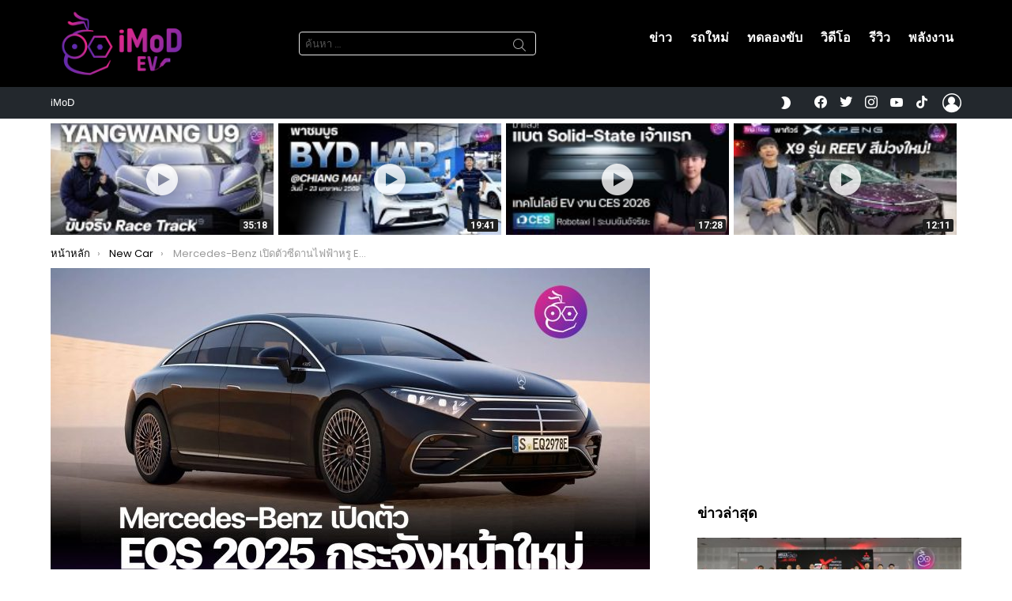

--- FILE ---
content_type: text/html; charset=UTF-8
request_url: https://ev.iphonemod.net/mercedes-benz-update-eqs-2025/
body_size: 38831
content:
<!DOCTYPE html>
<!--[if IE 8]>
<html class="no-js g1-off-outside lt-ie10 lt-ie9" id="ie8" lang="th"><![endif]-->
<!--[if IE 9]>
<html class="no-js g1-off-outside lt-ie10" id="ie9" lang="th"><![endif]-->
<!--[if !IE]><!-->
<html class="no-js g1-off-outside" lang="th"><!--<![endif]-->
<head>
	<meta charset="UTF-8"/>
	<link rel="profile" href="https://gmpg.org/xfn/11" />
	<link rel="pingback" href="https://ev.iphonemod.net/xmlrpc.php"/>

	<meta name='robots' content='index, follow, max-image-preview:large, max-snippet:-1, max-video-preview:-1' />
	<style>img:is([sizes="auto" i], [sizes^="auto," i]) { contain-intrinsic-size: 3000px 1500px }</style>
	
<meta name="viewport" content="initial-scale=1.0, minimum-scale=1.0, height=device-height, width=device-width" />

	<!-- This site is optimized with the Yoast SEO plugin v23.3 - https://yoast.com/wordpress/plugins/seo/ -->
	<title>Mercedes-Benz เปิดตัวซีดานไฟฟ้าหรู EQS 2025 ใหม่ อัปเกรดแบตเตอรี่ใหญ่ขึ้น ระยะทางเพิ่มขึ้น กระจังหน้าใหม่ - EVMoD</title>
	<meta name="description" content="Mercedes-Benz เปิดตัวรถยนต์ไฟฟ้าซีดานหรู EQS 2025 ใหม่อย่างเป็นทางการ มีการอัปเกรดแบตเตอรี่ที่ใหญ่ขึ้น ช่วยเพิ่มระยะทางการขับขี่ได้มากขึ้น และยังมาพร้อมกระจังหน้าแบบใหม่ที่คงความคลาสสิคของแบรนด์ วางแผนจำหน่ายช่วงปลายปีนี้" />
	<link rel="canonical" href="https://ev.iphonemod.net/mercedes-benz-update-eqs-2025/" />
	<meta property="og:locale" content="th_TH" />
	<meta property="og:type" content="article" />
	<meta property="og:title" content="Mercedes-Benz เปิดตัวซีดานไฟฟ้าหรู EQS 2025 ใหม่ อัปเกรดแบตเตอรี่ใหญ่ขึ้น ระยะทางเพิ่มขึ้น กระจังหน้าใหม่ - EVMoD" />
	<meta property="og:description" content="Mercedes-Benz เปิดตัวรถยนต์ไฟฟ้าซีดานหรู EQS 2025 ใหม่อย่างเป็นทางการ มีการอัปเกรดแบตเตอรี่ที่ใหญ่ขึ้น ช่วยเพิ่มระยะทางการขับขี่ได้มากขึ้น และยังมาพร้อมกระจังหน้าแบบใหม่ที่คงความคลาสสิคของแบรนด์ วางแผนจำหน่ายช่วงปลายปีนี้" />
	<meta property="og:url" content="https://ev.iphonemod.net/mercedes-benz-update-eqs-2025/" />
	<meta property="og:site_name" content="EVMoD - ข่าวรถยนต์ไฟฟ้า EV ล่าสุด รีวิว ทดลองขับ เปิดตัวรถใหม่" />
	<meta property="article:publisher" content="https://www.facebook.com/iphonemod" />
	<meta property="article:published_time" content="2024-04-12T02:05:00+00:00" />
	<meta property="og:image" content="https://ev.iphonemod.net/wp-content/uploads/2024/04/mercedes-benz-update-eqs-2025.jpg" />
	<meta property="og:image:width" content="2000" />
	<meta property="og:image:height" content="1125" />
	<meta property="og:image:type" content="image/jpeg" />
	<meta name="author" content="Sakura P." />
	<meta name="twitter:card" content="summary_large_image" />
	<meta name="twitter:creator" content="@iphonemods" />
	<meta name="twitter:site" content="@iphonemods" />
	<meta name="twitter:label1" content="Written by" />
	<meta name="twitter:data1" content="Sakura P." />
	<meta name="twitter:label2" content="Est. reading time" />
	<meta name="twitter:data2" content="4 นาที" />
	<script type="application/ld+json" class="yoast-schema-graph">{"@context":"https://schema.org","@graph":[{"@type":"Article","@id":"https://ev.iphonemod.net/mercedes-benz-update-eqs-2025/#article","isPartOf":{"@id":"https://ev.iphonemod.net/mercedes-benz-update-eqs-2025/"},"author":{"name":"Sakura P.","@id":"https://ev.iphonemod.net/#/schema/person/22e2259946630b7faf128aa35c67ae48"},"headline":"Mercedes-Benz เปิดตัวซีดานไฟฟ้าหรู EQS 2025 ใหม่ อัปเกรดแบตเตอรี่ใหญ่ขึ้น ระยะทางเพิ่มขึ้น กระจังหน้าใหม่","datePublished":"2024-04-12T02:05:00+00:00","dateModified":"2024-04-12T02:05:00+00:00","mainEntityOfPage":{"@id":"https://ev.iphonemod.net/mercedes-benz-update-eqs-2025/"},"wordCount":42,"publisher":{"@id":"https://ev.iphonemod.net/#organization"},"image":{"@id":"https://ev.iphonemod.net/mercedes-benz-update-eqs-2025/#primaryimage"},"thumbnailUrl":"https://ev.iphonemod.net/wp-content/uploads/2024/04/mercedes-benz-update-eqs-2025.jpg","keywords":["EQS 2025 ราคา","EQS 2025 เปิดตัว","EQS 2025 ใหม่","Mercedes EQS","Mercedes EQS 2025","Mercedes-Benz","Mercedes-Benz EQS","Mercedes-Benz EV"],"articleSection":["New Car","ข่าวรถยนต์ไฟฟ้า EV ล่าสุด"],"inLanguage":"th"},{"@type":"WebPage","@id":"https://ev.iphonemod.net/mercedes-benz-update-eqs-2025/","url":"https://ev.iphonemod.net/mercedes-benz-update-eqs-2025/","name":"Mercedes-Benz เปิดตัวซีดานไฟฟ้าหรู EQS 2025 ใหม่ อัปเกรดแบตเตอรี่ใหญ่ขึ้น ระยะทางเพิ่มขึ้น กระจังหน้าใหม่ - EVMoD","isPartOf":{"@id":"https://ev.iphonemod.net/#website"},"primaryImageOfPage":{"@id":"https://ev.iphonemod.net/mercedes-benz-update-eqs-2025/#primaryimage"},"image":{"@id":"https://ev.iphonemod.net/mercedes-benz-update-eqs-2025/#primaryimage"},"thumbnailUrl":"https://ev.iphonemod.net/wp-content/uploads/2024/04/mercedes-benz-update-eqs-2025.jpg","datePublished":"2024-04-12T02:05:00+00:00","dateModified":"2024-04-12T02:05:00+00:00","description":"Mercedes-Benz เปิดตัวรถยนต์ไฟฟ้าซีดานหรู EQS 2025 ใหม่อย่างเป็นทางการ มีการอัปเกรดแบตเตอรี่ที่ใหญ่ขึ้น ช่วยเพิ่มระยะทางการขับขี่ได้มากขึ้น และยังมาพร้อมกระจังหน้าแบบใหม่ที่คงความคลาสสิคของแบรนด์ วางแผนจำหน่ายช่วงปลายปีนี้","breadcrumb":{"@id":"https://ev.iphonemod.net/mercedes-benz-update-eqs-2025/#breadcrumb"},"inLanguage":"th","potentialAction":[{"@type":"ReadAction","target":["https://ev.iphonemod.net/mercedes-benz-update-eqs-2025/"]}]},{"@type":"ImageObject","inLanguage":"th","@id":"https://ev.iphonemod.net/mercedes-benz-update-eqs-2025/#primaryimage","url":"https://ev.iphonemod.net/wp-content/uploads/2024/04/mercedes-benz-update-eqs-2025.jpg","contentUrl":"https://ev.iphonemod.net/wp-content/uploads/2024/04/mercedes-benz-update-eqs-2025.jpg","width":2000,"height":1125},{"@type":"BreadcrumbList","@id":"https://ev.iphonemod.net/mercedes-benz-update-eqs-2025/#breadcrumb","itemListElement":[{"@type":"ListItem","position":1,"name":"Home","item":"https://ev.iphonemod.net/"},{"@type":"ListItem","position":2,"name":"Mercedes-Benz เปิดตัวซีดานไฟฟ้าหรู EQS 2025 ใหม่ อัปเกรดแบตเตอรี่ใหญ่ขึ้น ระยะทางเพิ่มขึ้น กระจังหน้าใหม่"}]},{"@type":"WebSite","@id":"https://ev.iphonemod.net/#website","url":"https://ev.iphonemod.net/","name":"iMoD Drive - ข่าวรถยนต์ไฟฟ้า EV ล่าสุด พลังงานสะอาด รีวิว ทดลองขับ เปิดตัวรถใหม่","description":"iMoD Drive - ข่าวรถยนต์ไฟฟ้า EV ล่าสุด พลังงานสะอาด รีวิว ทดลองขับ เปิดตัวรถใหม่","publisher":{"@id":"https://ev.iphonemod.net/#organization"},"alternateName":"iMoD Drive - ข่าวรถยนต์ไฟฟ้า EV ล่าสุด พลังงานสะอาด รีวิว ทดลองขับ เปิดตัวรถใหม่","potentialAction":[{"@type":"SearchAction","target":{"@type":"EntryPoint","urlTemplate":"https://ev.iphonemod.net/?s={search_term_string}"},"query-input":"required name=search_term_string"}],"inLanguage":"th"},{"@type":"Organization","@id":"https://ev.iphonemod.net/#organization","name":"iMoD Drive - ข่าวรถยนต์ไฟฟ้า EV ล่าสุด พลังงานสะอาด รีวิว ทดลองขับ เปิดตัวรถใหม่","url":"https://ev.iphonemod.net/","logo":{"@type":"ImageObject","inLanguage":"th","@id":"https://ev.iphonemod.net/#/schema/logo/image/","url":"https://ev.iphonemod.net/wp-content/uploads/2025/01/evmod-logo-2025.webp","contentUrl":"https://ev.iphonemod.net/wp-content/uploads/2025/01/evmod-logo-2025.webp","width":2000,"height":2000,"caption":"iMoD Drive - ข่าวรถยนต์ไฟฟ้า EV ล่าสุด พลังงานสะอาด รีวิว ทดลองขับ เปิดตัวรถใหม่"},"image":{"@id":"https://ev.iphonemod.net/#/schema/logo/image/"},"sameAs":["https://www.facebook.com/iphonemod","https://x.com/iphonemods"]},{"@type":"Person","@id":"https://ev.iphonemod.net/#/schema/person/22e2259946630b7faf128aa35c67ae48","name":"Sakura P.","image":{"@type":"ImageObject","inLanguage":"th","@id":"https://ev.iphonemod.net/#/schema/person/image/","url":"https://secure.gravatar.com/avatar/3daca3f53ef7ea65e7286f912472130a?s=96&d=https%3A%2F%2Fev.iphonemod.net%2Fwp-content%2Fthemes%2Fmotors-child%2Fassets%2Fimages%2Fgravataricon.png&r=g","contentUrl":"https://secure.gravatar.com/avatar/3daca3f53ef7ea65e7286f912472130a?s=96&d=https%3A%2F%2Fev.iphonemod.net%2Fwp-content%2Fthemes%2Fmotors-child%2Fassets%2Fimages%2Fgravataricon.png&r=g","caption":"Sakura P."},"url":"https://ev.iphonemod.net/author/sakura/"}]}</script>
	<!-- / Yoast SEO plugin. -->


<link rel='dns-prefetch' href='//fonts.googleapis.com' />

<link rel="alternate" type="application/rss+xml" title="EVMoD - ข่าวรถยนต์ไฟฟ้า EV ล่าสุด รีวิว ทดลองขับ เปิดตัวรถใหม่ &raquo; ฟีด" href="https://ev.iphonemod.net/feed/" />
<link rel="alternate" type="application/rss+xml" title="EVMoD - ข่าวรถยนต์ไฟฟ้า EV ล่าสุด รีวิว ทดลองขับ เปิดตัวรถใหม่ &raquo; ฟีดความเห็น" href="https://ev.iphonemod.net/comments/feed/" />
<script type="285c775133a745450fd459ff-text/javascript" id="wpp-js" src="https://ev.iphonemod.net/wp-content/plugins/wordpress-popular-posts/assets/js/wpp.min.js?ver=7.2.0" data-sampling="0" data-sampling-rate="100" data-api-url="https://ev.iphonemod.net/wp-json/wordpress-popular-posts" data-post-id="31501" data-token="45245d8cd3" data-lang="0" data-debug="0"></script>
<link rel="alternate" type="application/rss+xml" title="EVMoD - ข่าวรถยนต์ไฟฟ้า EV ล่าสุด รีวิว ทดลองขับ เปิดตัวรถใหม่ &raquo; Mercedes-Benz เปิดตัวซีดานไฟฟ้าหรู EQS 2025 ใหม่ อัปเกรดแบตเตอรี่ใหญ่ขึ้น ระยะทางเพิ่มขึ้น กระจังหน้าใหม่ ฟีดความเห็น" href="https://ev.iphonemod.net/mercedes-benz-update-eqs-2025/feed/" />
		<!-- This site uses the Google Analytics by MonsterInsights plugin v9.2.4 - Using Analytics tracking - https://www.monsterinsights.com/ -->
							<script src="//www.googletagmanager.com/gtag/js?id=G-JHR9JTJWQL"  data-cfasync="false" data-wpfc-render="false" type="text/javascript" async></script>
			<script data-cfasync="false" data-wpfc-render="false" type="text/javascript">
				var mi_version = '9.2.4';
				var mi_track_user = true;
				var mi_no_track_reason = '';
								var MonsterInsightsDefaultLocations = {"page_location":"https:\/\/ev.iphonemod.net\/mercedes-benz-update-eqs-2025\/"};
				if ( typeof MonsterInsightsPrivacyGuardFilter === 'function' ) {
					var MonsterInsightsLocations = (typeof MonsterInsightsExcludeQuery === 'object') ? MonsterInsightsPrivacyGuardFilter( MonsterInsightsExcludeQuery ) : MonsterInsightsPrivacyGuardFilter( MonsterInsightsDefaultLocations );
				} else {
					var MonsterInsightsLocations = (typeof MonsterInsightsExcludeQuery === 'object') ? MonsterInsightsExcludeQuery : MonsterInsightsDefaultLocations;
				}

								var disableStrs = [
										'ga-disable-G-JHR9JTJWQL',
									];

				/* Function to detect opted out users */
				function __gtagTrackerIsOptedOut() {
					for (var index = 0; index < disableStrs.length; index++) {
						if (document.cookie.indexOf(disableStrs[index] + '=true') > -1) {
							return true;
						}
					}

					return false;
				}

				/* Disable tracking if the opt-out cookie exists. */
				if (__gtagTrackerIsOptedOut()) {
					for (var index = 0; index < disableStrs.length; index++) {
						window[disableStrs[index]] = true;
					}
				}

				/* Opt-out function */
				function __gtagTrackerOptout() {
					for (var index = 0; index < disableStrs.length; index++) {
						document.cookie = disableStrs[index] + '=true; expires=Thu, 31 Dec 2099 23:59:59 UTC; path=/';
						window[disableStrs[index]] = true;
					}
				}

				if ('undefined' === typeof gaOptout) {
					function gaOptout() {
						__gtagTrackerOptout();
					}
				}
								window.dataLayer = window.dataLayer || [];

				window.MonsterInsightsDualTracker = {
					helpers: {},
					trackers: {},
				};
				if (mi_track_user) {
					function __gtagDataLayer() {
						dataLayer.push(arguments);
					}

					function __gtagTracker(type, name, parameters) {
						if (!parameters) {
							parameters = {};
						}

						if (parameters.send_to) {
							__gtagDataLayer.apply(null, arguments);
							return;
						}

						if (type === 'event') {
														parameters.send_to = monsterinsights_frontend.v4_id;
							var hookName = name;
							if (typeof parameters['event_category'] !== 'undefined') {
								hookName = parameters['event_category'] + ':' + name;
							}

							if (typeof MonsterInsightsDualTracker.trackers[hookName] !== 'undefined') {
								MonsterInsightsDualTracker.trackers[hookName](parameters);
							} else {
								__gtagDataLayer('event', name, parameters);
							}
							
						} else {
							__gtagDataLayer.apply(null, arguments);
						}
					}

					__gtagTracker('js', new Date());
					__gtagTracker('set', {
						'developer_id.dZGIzZG': true,
											});
					if ( MonsterInsightsLocations.page_location ) {
						__gtagTracker('set', MonsterInsightsLocations);
					}
										__gtagTracker('config', 'G-JHR9JTJWQL', {"forceSSL":"true","link_attribution":"true"} );
															window.gtag = __gtagTracker;										(function () {
						/* https://developers.google.com/analytics/devguides/collection/analyticsjs/ */
						/* ga and __gaTracker compatibility shim. */
						var noopfn = function () {
							return null;
						};
						var newtracker = function () {
							return new Tracker();
						};
						var Tracker = function () {
							return null;
						};
						var p = Tracker.prototype;
						p.get = noopfn;
						p.set = noopfn;
						p.send = function () {
							var args = Array.prototype.slice.call(arguments);
							args.unshift('send');
							__gaTracker.apply(null, args);
						};
						var __gaTracker = function () {
							var len = arguments.length;
							if (len === 0) {
								return;
							}
							var f = arguments[len - 1];
							if (typeof f !== 'object' || f === null || typeof f.hitCallback !== 'function') {
								if ('send' === arguments[0]) {
									var hitConverted, hitObject = false, action;
									if ('event' === arguments[1]) {
										if ('undefined' !== typeof arguments[3]) {
											hitObject = {
												'eventAction': arguments[3],
												'eventCategory': arguments[2],
												'eventLabel': arguments[4],
												'value': arguments[5] ? arguments[5] : 1,
											}
										}
									}
									if ('pageview' === arguments[1]) {
										if ('undefined' !== typeof arguments[2]) {
											hitObject = {
												'eventAction': 'page_view',
												'page_path': arguments[2],
											}
										}
									}
									if (typeof arguments[2] === 'object') {
										hitObject = arguments[2];
									}
									if (typeof arguments[5] === 'object') {
										Object.assign(hitObject, arguments[5]);
									}
									if ('undefined' !== typeof arguments[1].hitType) {
										hitObject = arguments[1];
										if ('pageview' === hitObject.hitType) {
											hitObject.eventAction = 'page_view';
										}
									}
									if (hitObject) {
										action = 'timing' === arguments[1].hitType ? 'timing_complete' : hitObject.eventAction;
										hitConverted = mapArgs(hitObject);
										__gtagTracker('event', action, hitConverted);
									}
								}
								return;
							}

							function mapArgs(args) {
								var arg, hit = {};
								var gaMap = {
									'eventCategory': 'event_category',
									'eventAction': 'event_action',
									'eventLabel': 'event_label',
									'eventValue': 'event_value',
									'nonInteraction': 'non_interaction',
									'timingCategory': 'event_category',
									'timingVar': 'name',
									'timingValue': 'value',
									'timingLabel': 'event_label',
									'page': 'page_path',
									'location': 'page_location',
									'title': 'page_title',
									'referrer' : 'page_referrer',
								};
								for (arg in args) {
																		if (!(!args.hasOwnProperty(arg) || !gaMap.hasOwnProperty(arg))) {
										hit[gaMap[arg]] = args[arg];
									} else {
										hit[arg] = args[arg];
									}
								}
								return hit;
							}

							try {
								f.hitCallback();
							} catch (ex) {
							}
						};
						__gaTracker.create = newtracker;
						__gaTracker.getByName = newtracker;
						__gaTracker.getAll = function () {
							return [];
						};
						__gaTracker.remove = noopfn;
						__gaTracker.loaded = true;
						window['__gaTracker'] = __gaTracker;
					})();
									} else {
										console.log("");
					(function () {
						function __gtagTracker() {
							return null;
						}

						window['__gtagTracker'] = __gtagTracker;
						window['gtag'] = __gtagTracker;
					})();
									}
			</script>
				<!-- / Google Analytics by MonsterInsights -->
		<script type="285c775133a745450fd459ff-text/javascript">
/* <![CDATA[ */
window._wpemojiSettings = {"baseUrl":"https:\/\/s.w.org\/images\/core\/emoji\/15.0.3\/72x72\/","ext":".png","svgUrl":"https:\/\/s.w.org\/images\/core\/emoji\/15.0.3\/svg\/","svgExt":".svg","source":{"concatemoji":"https:\/\/ev.iphonemod.net\/wp-includes\/js\/wp-emoji-release.min.js?ver=6.7.1"}};
/*! This file is auto-generated */
!function(i,n){var o,s,e;function c(e){try{var t={supportTests:e,timestamp:(new Date).valueOf()};sessionStorage.setItem(o,JSON.stringify(t))}catch(e){}}function p(e,t,n){e.clearRect(0,0,e.canvas.width,e.canvas.height),e.fillText(t,0,0);var t=new Uint32Array(e.getImageData(0,0,e.canvas.width,e.canvas.height).data),r=(e.clearRect(0,0,e.canvas.width,e.canvas.height),e.fillText(n,0,0),new Uint32Array(e.getImageData(0,0,e.canvas.width,e.canvas.height).data));return t.every(function(e,t){return e===r[t]})}function u(e,t,n){switch(t){case"flag":return n(e,"\ud83c\udff3\ufe0f\u200d\u26a7\ufe0f","\ud83c\udff3\ufe0f\u200b\u26a7\ufe0f")?!1:!n(e,"\ud83c\uddfa\ud83c\uddf3","\ud83c\uddfa\u200b\ud83c\uddf3")&&!n(e,"\ud83c\udff4\udb40\udc67\udb40\udc62\udb40\udc65\udb40\udc6e\udb40\udc67\udb40\udc7f","\ud83c\udff4\u200b\udb40\udc67\u200b\udb40\udc62\u200b\udb40\udc65\u200b\udb40\udc6e\u200b\udb40\udc67\u200b\udb40\udc7f");case"emoji":return!n(e,"\ud83d\udc26\u200d\u2b1b","\ud83d\udc26\u200b\u2b1b")}return!1}function f(e,t,n){var r="undefined"!=typeof WorkerGlobalScope&&self instanceof WorkerGlobalScope?new OffscreenCanvas(300,150):i.createElement("canvas"),a=r.getContext("2d",{willReadFrequently:!0}),o=(a.textBaseline="top",a.font="600 32px Arial",{});return e.forEach(function(e){o[e]=t(a,e,n)}),o}function t(e){var t=i.createElement("script");t.src=e,t.defer=!0,i.head.appendChild(t)}"undefined"!=typeof Promise&&(o="wpEmojiSettingsSupports",s=["flag","emoji"],n.supports={everything:!0,everythingExceptFlag:!0},e=new Promise(function(e){i.addEventListener("DOMContentLoaded",e,{once:!0})}),new Promise(function(t){var n=function(){try{var e=JSON.parse(sessionStorage.getItem(o));if("object"==typeof e&&"number"==typeof e.timestamp&&(new Date).valueOf()<e.timestamp+604800&&"object"==typeof e.supportTests)return e.supportTests}catch(e){}return null}();if(!n){if("undefined"!=typeof Worker&&"undefined"!=typeof OffscreenCanvas&&"undefined"!=typeof URL&&URL.createObjectURL&&"undefined"!=typeof Blob)try{var e="postMessage("+f.toString()+"("+[JSON.stringify(s),u.toString(),p.toString()].join(",")+"));",r=new Blob([e],{type:"text/javascript"}),a=new Worker(URL.createObjectURL(r),{name:"wpTestEmojiSupports"});return void(a.onmessage=function(e){c(n=e.data),a.terminate(),t(n)})}catch(e){}c(n=f(s,u,p))}t(n)}).then(function(e){for(var t in e)n.supports[t]=e[t],n.supports.everything=n.supports.everything&&n.supports[t],"flag"!==t&&(n.supports.everythingExceptFlag=n.supports.everythingExceptFlag&&n.supports[t]);n.supports.everythingExceptFlag=n.supports.everythingExceptFlag&&!n.supports.flag,n.DOMReady=!1,n.readyCallback=function(){n.DOMReady=!0}}).then(function(){return e}).then(function(){var e;n.supports.everything||(n.readyCallback(),(e=n.source||{}).concatemoji?t(e.concatemoji):e.wpemoji&&e.twemoji&&(t(e.twemoji),t(e.wpemoji)))}))}((window,document),window._wpemojiSettings);
/* ]]> */
</script>
<style id='wp-emoji-styles-inline-css' type='text/css'>

	img.wp-smiley, img.emoji {
		display: inline !important;
		border: none !important;
		box-shadow: none !important;
		height: 1em !important;
		width: 1em !important;
		margin: 0 0.07em !important;
		vertical-align: -0.1em !important;
		background: none !important;
		padding: 0 !important;
	}
</style>
<link rel='stylesheet' id='quads-style-css-css' href='https://ev.iphonemod.net/wp-content/plugins/quick-adsense-reloaded/includes/gutenberg/dist/blocks.style.build.css?ver=2.0.86.1' type='text/css' media='all' />
<style id='classic-theme-styles-inline-css' type='text/css'>
/*! This file is auto-generated */
.wp-block-button__link{color:#fff;background-color:#32373c;border-radius:9999px;box-shadow:none;text-decoration:none;padding:calc(.667em + 2px) calc(1.333em + 2px);font-size:1.125em}.wp-block-file__button{background:#32373c;color:#fff;text-decoration:none}
</style>
<style id='global-styles-inline-css' type='text/css'>
:root{--wp--preset--aspect-ratio--square: 1;--wp--preset--aspect-ratio--4-3: 4/3;--wp--preset--aspect-ratio--3-4: 3/4;--wp--preset--aspect-ratio--3-2: 3/2;--wp--preset--aspect-ratio--2-3: 2/3;--wp--preset--aspect-ratio--16-9: 16/9;--wp--preset--aspect-ratio--9-16: 9/16;--wp--preset--color--black: #000000;--wp--preset--color--cyan-bluish-gray: #abb8c3;--wp--preset--color--white: #ffffff;--wp--preset--color--pale-pink: #f78da7;--wp--preset--color--vivid-red: #cf2e2e;--wp--preset--color--luminous-vivid-orange: #ff6900;--wp--preset--color--luminous-vivid-amber: #fcb900;--wp--preset--color--light-green-cyan: #7bdcb5;--wp--preset--color--vivid-green-cyan: #00d084;--wp--preset--color--pale-cyan-blue: #8ed1fc;--wp--preset--color--vivid-cyan-blue: #0693e3;--wp--preset--color--vivid-purple: #9b51e0;--wp--preset--gradient--vivid-cyan-blue-to-vivid-purple: linear-gradient(135deg,rgba(6,147,227,1) 0%,rgb(155,81,224) 100%);--wp--preset--gradient--light-green-cyan-to-vivid-green-cyan: linear-gradient(135deg,rgb(122,220,180) 0%,rgb(0,208,130) 100%);--wp--preset--gradient--luminous-vivid-amber-to-luminous-vivid-orange: linear-gradient(135deg,rgba(252,185,0,1) 0%,rgba(255,105,0,1) 100%);--wp--preset--gradient--luminous-vivid-orange-to-vivid-red: linear-gradient(135deg,rgba(255,105,0,1) 0%,rgb(207,46,46) 100%);--wp--preset--gradient--very-light-gray-to-cyan-bluish-gray: linear-gradient(135deg,rgb(238,238,238) 0%,rgb(169,184,195) 100%);--wp--preset--gradient--cool-to-warm-spectrum: linear-gradient(135deg,rgb(74,234,220) 0%,rgb(151,120,209) 20%,rgb(207,42,186) 40%,rgb(238,44,130) 60%,rgb(251,105,98) 80%,rgb(254,248,76) 100%);--wp--preset--gradient--blush-light-purple: linear-gradient(135deg,rgb(255,206,236) 0%,rgb(152,150,240) 100%);--wp--preset--gradient--blush-bordeaux: linear-gradient(135deg,rgb(254,205,165) 0%,rgb(254,45,45) 50%,rgb(107,0,62) 100%);--wp--preset--gradient--luminous-dusk: linear-gradient(135deg,rgb(255,203,112) 0%,rgb(199,81,192) 50%,rgb(65,88,208) 100%);--wp--preset--gradient--pale-ocean: linear-gradient(135deg,rgb(255,245,203) 0%,rgb(182,227,212) 50%,rgb(51,167,181) 100%);--wp--preset--gradient--electric-grass: linear-gradient(135deg,rgb(202,248,128) 0%,rgb(113,206,126) 100%);--wp--preset--gradient--midnight: linear-gradient(135deg,rgb(2,3,129) 0%,rgb(40,116,252) 100%);--wp--preset--font-size--small: 13px;--wp--preset--font-size--medium: 20px;--wp--preset--font-size--large: 36px;--wp--preset--font-size--x-large: 42px;--wp--preset--spacing--20: 0.44rem;--wp--preset--spacing--30: 0.67rem;--wp--preset--spacing--40: 1rem;--wp--preset--spacing--50: 1.5rem;--wp--preset--spacing--60: 2.25rem;--wp--preset--spacing--70: 3.38rem;--wp--preset--spacing--80: 5.06rem;--wp--preset--shadow--natural: 6px 6px 9px rgba(0, 0, 0, 0.2);--wp--preset--shadow--deep: 12px 12px 50px rgba(0, 0, 0, 0.4);--wp--preset--shadow--sharp: 6px 6px 0px rgba(0, 0, 0, 0.2);--wp--preset--shadow--outlined: 6px 6px 0px -3px rgba(255, 255, 255, 1), 6px 6px rgba(0, 0, 0, 1);--wp--preset--shadow--crisp: 6px 6px 0px rgba(0, 0, 0, 1);}:where(.is-layout-flex){gap: 0.5em;}:where(.is-layout-grid){gap: 0.5em;}body .is-layout-flex{display: flex;}.is-layout-flex{flex-wrap: wrap;align-items: center;}.is-layout-flex > :is(*, div){margin: 0;}body .is-layout-grid{display: grid;}.is-layout-grid > :is(*, div){margin: 0;}:where(.wp-block-columns.is-layout-flex){gap: 2em;}:where(.wp-block-columns.is-layout-grid){gap: 2em;}:where(.wp-block-post-template.is-layout-flex){gap: 1.25em;}:where(.wp-block-post-template.is-layout-grid){gap: 1.25em;}.has-black-color{color: var(--wp--preset--color--black) !important;}.has-cyan-bluish-gray-color{color: var(--wp--preset--color--cyan-bluish-gray) !important;}.has-white-color{color: var(--wp--preset--color--white) !important;}.has-pale-pink-color{color: var(--wp--preset--color--pale-pink) !important;}.has-vivid-red-color{color: var(--wp--preset--color--vivid-red) !important;}.has-luminous-vivid-orange-color{color: var(--wp--preset--color--luminous-vivid-orange) !important;}.has-luminous-vivid-amber-color{color: var(--wp--preset--color--luminous-vivid-amber) !important;}.has-light-green-cyan-color{color: var(--wp--preset--color--light-green-cyan) !important;}.has-vivid-green-cyan-color{color: var(--wp--preset--color--vivid-green-cyan) !important;}.has-pale-cyan-blue-color{color: var(--wp--preset--color--pale-cyan-blue) !important;}.has-vivid-cyan-blue-color{color: var(--wp--preset--color--vivid-cyan-blue) !important;}.has-vivid-purple-color{color: var(--wp--preset--color--vivid-purple) !important;}.has-black-background-color{background-color: var(--wp--preset--color--black) !important;}.has-cyan-bluish-gray-background-color{background-color: var(--wp--preset--color--cyan-bluish-gray) !important;}.has-white-background-color{background-color: var(--wp--preset--color--white) !important;}.has-pale-pink-background-color{background-color: var(--wp--preset--color--pale-pink) !important;}.has-vivid-red-background-color{background-color: var(--wp--preset--color--vivid-red) !important;}.has-luminous-vivid-orange-background-color{background-color: var(--wp--preset--color--luminous-vivid-orange) !important;}.has-luminous-vivid-amber-background-color{background-color: var(--wp--preset--color--luminous-vivid-amber) !important;}.has-light-green-cyan-background-color{background-color: var(--wp--preset--color--light-green-cyan) !important;}.has-vivid-green-cyan-background-color{background-color: var(--wp--preset--color--vivid-green-cyan) !important;}.has-pale-cyan-blue-background-color{background-color: var(--wp--preset--color--pale-cyan-blue) !important;}.has-vivid-cyan-blue-background-color{background-color: var(--wp--preset--color--vivid-cyan-blue) !important;}.has-vivid-purple-background-color{background-color: var(--wp--preset--color--vivid-purple) !important;}.has-black-border-color{border-color: var(--wp--preset--color--black) !important;}.has-cyan-bluish-gray-border-color{border-color: var(--wp--preset--color--cyan-bluish-gray) !important;}.has-white-border-color{border-color: var(--wp--preset--color--white) !important;}.has-pale-pink-border-color{border-color: var(--wp--preset--color--pale-pink) !important;}.has-vivid-red-border-color{border-color: var(--wp--preset--color--vivid-red) !important;}.has-luminous-vivid-orange-border-color{border-color: var(--wp--preset--color--luminous-vivid-orange) !important;}.has-luminous-vivid-amber-border-color{border-color: var(--wp--preset--color--luminous-vivid-amber) !important;}.has-light-green-cyan-border-color{border-color: var(--wp--preset--color--light-green-cyan) !important;}.has-vivid-green-cyan-border-color{border-color: var(--wp--preset--color--vivid-green-cyan) !important;}.has-pale-cyan-blue-border-color{border-color: var(--wp--preset--color--pale-cyan-blue) !important;}.has-vivid-cyan-blue-border-color{border-color: var(--wp--preset--color--vivid-cyan-blue) !important;}.has-vivid-purple-border-color{border-color: var(--wp--preset--color--vivid-purple) !important;}.has-vivid-cyan-blue-to-vivid-purple-gradient-background{background: var(--wp--preset--gradient--vivid-cyan-blue-to-vivid-purple) !important;}.has-light-green-cyan-to-vivid-green-cyan-gradient-background{background: var(--wp--preset--gradient--light-green-cyan-to-vivid-green-cyan) !important;}.has-luminous-vivid-amber-to-luminous-vivid-orange-gradient-background{background: var(--wp--preset--gradient--luminous-vivid-amber-to-luminous-vivid-orange) !important;}.has-luminous-vivid-orange-to-vivid-red-gradient-background{background: var(--wp--preset--gradient--luminous-vivid-orange-to-vivid-red) !important;}.has-very-light-gray-to-cyan-bluish-gray-gradient-background{background: var(--wp--preset--gradient--very-light-gray-to-cyan-bluish-gray) !important;}.has-cool-to-warm-spectrum-gradient-background{background: var(--wp--preset--gradient--cool-to-warm-spectrum) !important;}.has-blush-light-purple-gradient-background{background: var(--wp--preset--gradient--blush-light-purple) !important;}.has-blush-bordeaux-gradient-background{background: var(--wp--preset--gradient--blush-bordeaux) !important;}.has-luminous-dusk-gradient-background{background: var(--wp--preset--gradient--luminous-dusk) !important;}.has-pale-ocean-gradient-background{background: var(--wp--preset--gradient--pale-ocean) !important;}.has-electric-grass-gradient-background{background: var(--wp--preset--gradient--electric-grass) !important;}.has-midnight-gradient-background{background: var(--wp--preset--gradient--midnight) !important;}.has-small-font-size{font-size: var(--wp--preset--font-size--small) !important;}.has-medium-font-size{font-size: var(--wp--preset--font-size--medium) !important;}.has-large-font-size{font-size: var(--wp--preset--font-size--large) !important;}.has-x-large-font-size{font-size: var(--wp--preset--font-size--x-large) !important;}
:where(.wp-block-post-template.is-layout-flex){gap: 1.25em;}:where(.wp-block-post-template.is-layout-grid){gap: 1.25em;}
:where(.wp-block-columns.is-layout-flex){gap: 2em;}:where(.wp-block-columns.is-layout-grid){gap: 2em;}
:root :where(.wp-block-pullquote){font-size: 1.5em;line-height: 1.6;}
</style>
<link rel='stylesheet' id='adace-style-css' href='https://ev.iphonemod.net/wp-content/plugins/ad-ace/assets/css/style.min.css?ver=1.3.28' type='text/css' media='all' />
<link rel='stylesheet' id='shoppable-images-css-css' href='https://ev.iphonemod.net/wp-content/plugins/ad-ace/assets/css/shoppable-images-front.min.css?ver=1.3.28' type='text/css' media='all' />
<link rel='stylesheet' id='graphina-charts-for-elementor-public-css' href='https://ev.iphonemod.net/wp-content/plugins/graphina-elementor-charts-and-graphs/elementor/css/graphina-charts-for-elementor-public.css?ver=2.0.1' type='text/css' media='all' />
<link rel='stylesheet' id='graphina-charts-pro-requirement-css' href='https://ev.iphonemod.net/wp-content/plugins/graphina-elementor-charts-and-graphs/elementor/css/graphina-charts-for-elementor-pro.css?ver=2.0.1' type='text/css' media='all' />
<link rel='stylesheet' id='mace-lazy-load-youtube-css' href='https://ev.iphonemod.net/wp-content/plugins/media-ace/includes/lazy-load/assets/css/youtube.min.css?ver=1.4.13' type='text/css' media='all' />
<link rel='stylesheet' id='mace-gallery-css' href='https://ev.iphonemod.net/wp-content/plugins/media-ace/includes/gallery/css/gallery.min.css?ver=6.7.1' type='text/css' media='all' />
<link rel='stylesheet' id='seed-social-css' href='https://ev.iphonemod.net/wp-content/plugins/seed-social/style.css?ver=2021.02' type='text/css' media='all' />
<link rel='stylesheet' id='wordpress-popular-posts-css-css' href='https://ev.iphonemod.net/wp-content/plugins/wordpress-popular-posts/assets/css/wpp.css?ver=7.2.0' type='text/css' media='all' />
<link rel='stylesheet' id='g1-main-css' href='https://ev.iphonemod.net/wp-content/themes/bimber/css/9.2.4/styles/minimal/all-light.min.css?ver=9.2.4' type='text/css' media='all' />
<link rel='stylesheet' id='bimber-single-css' href='https://ev.iphonemod.net/wp-content/themes/bimber/css/9.2.4/styles/minimal/single-light.min.css?ver=9.2.4' type='text/css' media='all' />
<link rel='stylesheet' id='bimber-comments-css' href='https://ev.iphonemod.net/wp-content/themes/bimber/css/9.2.4/styles/minimal/comments-light.min.css?ver=9.2.4' type='text/css' media='all' />
<link rel='stylesheet' id='bimber-google-fonts-css' href='//fonts.googleapis.com/css?family=Roboto%3A400%2C300%2C500%2C600%2C700%2C900%7CPoppins%3A400%2C300%2C500%2C600%2C700&#038;subset=latin&#038;display=swap&#038;ver=9.2.4' type='text/css' media='all' />
<link rel='stylesheet' id='bimber-dynamic-style-css' href='https://ev.iphonemod.net/wp-content/uploads/dynamic-style-1735802119.css' type='text/css' media='all' />
<link rel='stylesheet' id='bimber-style-css' href='https://ev.iphonemod.net/wp-content/themes/bimber-child-theme/style.css?ver=6.7.1' type='text/css' media='all' />
<link rel='stylesheet' id='dashicons-css' href='https://ev.iphonemod.net/wp-includes/css/dashicons.min.css?ver=6.7.1' type='text/css' media='all' />
<link rel='stylesheet' id='bimber-mashshare-css' href='https://ev.iphonemod.net/wp-content/themes/bimber/css/9.2.4/styles/minimal/mashshare-light.min.css?ver=9.2.4' type='text/css' media='all' />
<link rel='stylesheet' id='elementor-frontend-css' href='https://ev.iphonemod.net/wp-content/plugins/elementor/assets/css/frontend-lite.min.css?ver=3.18.3' type='text/css' media='all' />
<link rel='stylesheet' id='eael-general-css' href='https://ev.iphonemod.net/wp-content/plugins/essential-addons-for-elementor-lite/assets/front-end/css/view/general.min.css?ver=6.1.0' type='text/css' media='all' />
<link rel='stylesheet' id='wpgdprc-front-css-css' href='https://ev.iphonemod.net/wp-content/plugins/wp-gdpr-compliance/Assets/css/front.css?ver=1706842436' type='text/css' media='all' />
<style id='wpgdprc-front-css-inline-css' type='text/css'>
:root{--wp-gdpr--bar--background-color: #000000;--wp-gdpr--bar--color: #ffffff;--wp-gdpr--button--background-color: #000000;--wp-gdpr--button--background-color--darken: #000000;--wp-gdpr--button--color: #ffffff;}
</style>
<script type="285c775133a745450fd459ff-text/javascript" src="https://ev.iphonemod.net/wp-content/plugins/google-analytics-premium/assets/js/frontend-gtag.min.js?ver=9.2.4" id="monsterinsights-frontend-script-js" async="async" data-wp-strategy="async"></script>
<script data-cfasync="false" data-wpfc-render="false" type="text/javascript" id='monsterinsights-frontend-script-js-extra'>/* <![CDATA[ */
var monsterinsights_frontend = {"js_events_tracking":"true","download_extensions":"doc,pdf,ppt,zip,xls,docx,pptx,xlsx","inbound_paths":"[]","home_url":"https:\/\/ev.iphonemod.net","hash_tracking":"false","v4_id":"G-JHR9JTJWQL"};/* ]]> */
</script>
<script type="285c775133a745450fd459ff-text/javascript" src="https://ev.iphonemod.net/wp-includes/js/jquery/jquery.min.js?ver=3.7.1" id="jquery-core-js"></script>
<script type="285c775133a745450fd459ff-text/javascript" src="https://ev.iphonemod.net/wp-includes/js/jquery/jquery-migrate.min.js?ver=3.4.1" id="jquery-migrate-js"></script>
<script type="285c775133a745450fd459ff-text/javascript" src="https://ev.iphonemod.net/wp-content/plugins/ad-ace/assets/js/slot-slideup.js?ver=1.3.28" id="adace-slot-slideup-js"></script>
<script type="285c775133a745450fd459ff-text/javascript" src="https://ev.iphonemod.net/wp-content/plugins/ad-ace/includes/shoppable-images/assets/js/shoppable-images-front.js?ver=1.3.28" id="shoppable-images-js-js"></script>
<script type="285c775133a745450fd459ff-text/javascript" src="https://ev.iphonemod.net/wp-content/plugins/ad-ace/assets/js/coupons.js?ver=1.3.28" id="adace-coupons-js"></script>
<script type="285c775133a745450fd459ff-text/javascript" src="https://ev.iphonemod.net/wp-content/plugins/ad-ace//includes/adblock-detector/advertisement.js?ver=1.3.28" id="adace-adijs-pot-js"></script>
<script type="285c775133a745450fd459ff-text/javascript" src="https://ev.iphonemod.net/wp-content/plugins/graphina-elementor-charts-and-graphs/elementor/js/apexcharts.min.js?ver=2.0.1" id="apexcharts-min-js"></script>
<script type="285c775133a745450fd459ff-text/javascript" id="graphina-charts-for-elementor-public-js-extra">
/* <![CDATA[ */
var graphina_localize = {"ajaxurl":"https:\/\/ev.iphonemod.net\/wp-admin\/admin-ajax.php","nonce":"64a69b5a1f","graphinaAllGraphs":[],"graphinaAllGraphsOptions":[],"graphinaBlockCharts":[],"is_view_port_disable":"off","thousand_seperator":","};
/* ]]> */
</script>
<script type="285c775133a745450fd459ff-text/javascript" src="https://ev.iphonemod.net/wp-content/plugins/graphina-elementor-charts-and-graphs/elementor/js/graphina-charts-for-elementor-public.js?ver=2.0.1" id="graphina-charts-for-elementor-public-js"></script>
<script type="285c775133a745450fd459ff-text/javascript" src="https://ev.iphonemod.net/wp-content/themes/bimber/js/modernizr/modernizr-custom.min.js?ver=3.3.0" id="modernizr-js"></script>
<script type="285c775133a745450fd459ff-text/javascript" id="wpgdprc-front-js-js-extra">
/* <![CDATA[ */
var wpgdprcFront = {"ajaxUrl":"https:\/\/ev.iphonemod.net\/wp-admin\/admin-ajax.php","ajaxNonce":"7f637bfcf2","ajaxArg":"security","pluginPrefix":"wpgdprc","blogId":"1","isMultiSite":"","locale":"th","showSignUpModal":"","showFormModal":"","cookieName":"wpgdprc-consent","consentVersion":"","path":"\/","prefix":"wpgdprc"};
/* ]]> */
</script>
<script type="285c775133a745450fd459ff-text/javascript" src="https://ev.iphonemod.net/wp-content/plugins/wp-gdpr-compliance/Assets/js/front.min.js?ver=1706842436" id="wpgdprc-front-js-js"></script>
<link rel="https://api.w.org/" href="https://ev.iphonemod.net/wp-json/" /><link rel="alternate" title="JSON" type="application/json" href="https://ev.iphonemod.net/wp-json/wp/v2/posts/31501" /><link rel="EditURI" type="application/rsd+xml" title="RSD" href="https://ev.iphonemod.net/xmlrpc.php?rsd" />
<link rel='shortlink' href='https://ev.iphonemod.net/?p=31501' />
<link rel="alternate" title="oEmbed (JSON)" type="application/json+oembed" href="https://ev.iphonemod.net/wp-json/oembed/1.0/embed?url=https%3A%2F%2Fev.iphonemod.net%2Fmercedes-benz-update-eqs-2025%2F" />
<link rel="alternate" title="oEmbed (XML)" type="text/xml+oembed" href="https://ev.iphonemod.net/wp-json/oembed/1.0/embed?url=https%3A%2F%2Fev.iphonemod.net%2Fmercedes-benz-update-eqs-2025%2F&#038;format=xml" />
<meta property="fb:app_id" content="823730258738033"/><style id='essential-blocks-global-styles'> 
            :root {
                --eb-global-primary-color: #101828;
--eb-global-secondary-color: #475467;
--eb-global-tertiary-color: #98A2B3;
--eb-global-text-color: #475467;
--eb-global-heading-color: #1D2939;
--eb-global-link-color: #444CE7;
--eb-global-background-color: #F9FAFB;
--eb-global-button-text-color: #FFFFFF;
--eb-global-button-background-color: #101828;
--eb-gradient-primary-color: linear-gradient(90deg, hsla(259, 84%, 78%, 1) 0%, hsla(206, 67%, 75%, 1) 100%);
--eb-gradient-secondary-color: linear-gradient(90deg, hsla(18, 76%, 85%, 1) 0%, hsla(203, 69%, 84%, 1) 100%);
--eb-gradient-tertiary-color: linear-gradient(90deg, hsla(248, 21%, 15%, 1) 0%, hsla(250, 14%, 61%, 1) 100%);
--eb-gradient-background-color: linear-gradient(90deg, rgb(250, 250, 250) 0%, rgb(233, 233, 233) 49%, rgb(244, 243, 243) 100%);

                --eb-tablet-breakpoint: 1024px;
--eb-mobile-breakpoint: 767px;

            }
            
            
         </style><link rel="preload" href="https://ev.iphonemod.net/wp-content/plugins/g1-socials/css/iconfont/fonts/g1-socials.woff" as="font" type="font/woff" crossorigin="anonymous">	<style>
		.lazyload, .lazyloading {
			opacity: 0;
		}
		.lazyloaded {
			opacity: 1;
		}
		.lazyload,
		.lazyloading,
		.lazyloaded {
			transition: opacity 0.175s ease-in-out;
		}

		iframe.lazyloading {
			opacity: 1;
			transition: opacity 0.375s ease-in-out;
			background: #f2f2f2 no-repeat center;
		}
		iframe.lazyloaded {
			opacity: 1;
		}
	</style>
	<meta property="og:url" content="https://ev.iphonemod.net/mercedes-benz-update-eqs-2025" />
		<meta property="og:type" content="article" />
		<meta property="og:title" content="Mercedes-Benz เปิดตัวซีดานไฟฟ้าหรู EQS 2025 ใหม่ อัปเกรดแบตเตอรี่ใหญ่ขึ้น ระยะทางเพิ่มขึ้น กระจังหน้าใหม่" />
		<meta property="og:description" content="" />
		<meta property="og:image" content="https://ev.iphonemod.net/wp-content/uploads/2024/04/mercedes-benz-update-eqs-2025.jpg" /><script type="285c775133a745450fd459ff-text/javascript">document.cookie = 'quads_browser_width='+screen.width;</script>            <style id="wpp-loading-animation-styles">@-webkit-keyframes bgslide{from{background-position-x:0}to{background-position-x:-200%}}@keyframes bgslide{from{background-position-x:0}to{background-position-x:-200%}}.wpp-widget-block-placeholder,.wpp-shortcode-placeholder{margin:0 auto;width:60px;height:3px;background:#dd3737;background:linear-gradient(90deg,#dd3737 0%,#571313 10%,#dd3737 100%);background-size:200% auto;border-radius:3px;-webkit-animation:bgslide 1s infinite linear;animation:bgslide 1s infinite linear}</style>
            	<style>
	@font-face {
		font-family: "bimber";
							src:url("https://ev.iphonemod.net/wp-content/themes/bimber/css/9.2.4/bimber/fonts/bimber.eot");
			src:url("https://ev.iphonemod.net/wp-content/themes/bimber/css/9.2.4/bimber/fonts/bimber.eot?#iefix") format("embedded-opentype"),
			url("https://ev.iphonemod.net/wp-content/themes/bimber/css/9.2.4/bimber/fonts/bimber.woff") format("woff"),
			url("https://ev.iphonemod.net/wp-content/themes/bimber/css/9.2.4/bimber/fonts/bimber.ttf") format("truetype"),
			url("https://ev.iphonemod.net/wp-content/themes/bimber/css/9.2.4/bimber/fonts/bimber.svg#bimber") format("svg");
				font-weight: normal;
		font-style: normal;
		font-display: block;
	}
	</style>
	<meta name="generator" content="Elementor 3.18.3; features: e_dom_optimization, e_optimized_assets_loading, e_optimized_css_loading, additional_custom_breakpoints, block_editor_assets_optimize, e_image_loading_optimization; settings: css_print_method-external, google_font-enabled, font_display-auto">
<link rel="icon" href="https://ev.iphonemod.net/wp-content/uploads/2025/01/cropped-evmod-logo-2025-32x32.webp" sizes="32x32" />
<link rel="icon" href="https://ev.iphonemod.net/wp-content/uploads/2025/01/cropped-evmod-logo-2025-192x192.webp" sizes="192x192" />
<link rel="apple-touch-icon" href="https://ev.iphonemod.net/wp-content/uploads/2025/01/cropped-evmod-logo-2025-180x180.webp" />
<meta name="msapplication-TileImage" content="https://ev.iphonemod.net/wp-content/uploads/2025/01/cropped-evmod-logo-2025-270x270.webp" />
<meta name="g1:switch-skin-css" content="https://ev.iphonemod.net/wp-content/themes/bimber/css/9.2.4/styles/mode-dark.min.css" />	<script type="285c775133a745450fd459ff-text/javascript">if("undefined"!=typeof localStorage){var skinItemId=document.getElementsByName("g1:skin-item-id");skinItemId=skinItemId.length>0?skinItemId[0].getAttribute("content"):"g1_skin",window.g1SwitchSkin=function(e,t){if(e){var n=document.getElementById("g1-switch-skin-css");if(n){n.parentNode.removeChild(n),document.documentElement.classList.remove("g1-skinmode");try{localStorage.removeItem(skinItemId)}catch(e){}}else{t?document.write('<link id="g1-switch-skin-css" rel="stylesheet" type="text/css" media="all" href="'+document.getElementsByName("g1:switch-skin-css")[0].getAttribute("content")+'" />'):((n=document.createElement("link")).id="g1-switch-skin-css",n.href=document.getElementsByName("g1:switch-skin-css")[0].getAttribute("content"),n.rel="stylesheet",n.media="all",document.head.appendChild(n)),document.documentElement.classList.add("g1-skinmode");try{localStorage.setItem(skinItemId,e)}catch(e){}}}};try{var mode=localStorage.getItem(skinItemId);window.g1SwitchSkin(mode,!0)}catch(e){}}</script>
		<script type="285c775133a745450fd459ff-text/javascript">if("undefined"!=typeof localStorage){var nsfwItemId=document.getElementsByName("g1:nsfw-item-id");nsfwItemId=nsfwItemId.length>0?nsfwItemId[0].getAttribute("content"):"g1_nsfw_off",window.g1SwitchNSFW=function(e){e?(localStorage.setItem(nsfwItemId,1),document.documentElement.classList.add("g1-nsfw-off")):(localStorage.removeItem(nsfwItemId),document.documentElement.classList.remove("g1-nsfw-off"))};try{var nsfwmode=localStorage.getItem(nsfwItemId);window.g1SwitchNSFW(nsfwmode)}catch(e){}}</script>
	</head>

<body class="post-template-default single single-post postid-31501 single-format-standard wp-embed-responsive g1-layout-stretched g1-hoverable g1-has-mobile-logo g1-sidebar-normal elementor-default elementor-kit-22587" itemscope="" itemtype="http://schema.org/WebPage" >

<div class="g1-body-inner">

	<div id="page">
		

		
	<div class="g1-row g1-row-layout-page g1-advertisement g1-advertisement-before-header-theme-area">
		<div class="g1-row-inner">
			<div class="g1-column">

				
			</div>
		</div>
		<div class="g1-row-background"></div>
	</div>

						<div class="g1-sticky-top-wrapper g1-hb-row-1">
				<div class="g1-row g1-row-layout-page g1-hb-row g1-hb-row-normal g1-hb-row-b g1-hb-row-1 g1-hb-boxed g1-hb-sticky-on g1-hb-shadow-off">
			<div class="g1-row-inner">
				<div class="g1-column g1-dropable">
											<div class="g1-bin-1 g1-bin-grow-off">
							<div class="g1-bin g1-bin-align-left">
																	<div class="g1-id g1-id-desktop">
			<p class="g1-mega g1-mega-1st site-title">
	
			<a class="g1-logo-wrapper"
			   href="https://ev.iphonemod.net/" rel="home">
									<picture class="g1-logo g1-logo-default">
						<source media="(min-width: 1025px)" srcset="https://ev.iphonemod.net/wp-content/uploads/2017/04/imod-ev-logo-2022.png 2x,https://ev.iphonemod.net/wp-content/uploads/2017/04/imod-ev-logo-2022.png 1x">
						<source media="(max-width: 1024px)" srcset="data:image/svg+xml,%3Csvg%20xmlns%3D%27http%3A%2F%2Fwww.w3.org%2F2000%2Fsvg%27%20viewBox%3D%270%200%20180%200%27%2F%3E">
						<img
							src="https://ev.iphonemod.net/wp-content/uploads/2017/04/imod-ev-logo-2022.png"
							width="180"
							height="0"
							alt="EVMoD - ข่าวรถยนต์ไฟฟ้า EV ล่าสุด รีวิว ทดลองขับ เปิดตัวรถใหม่" />
					</picture>

												</a>

			</p>
	
            <script type="285c775133a745450fd459ff-text/javascript">
            try {
                if ( localStorage.getItem(skinItemId ) ) {
                    var _g1;
                    _g1 = document.getElementById('g1-logo-inverted-img');
                    _g1.classList.remove('lazyload');
                    _g1.setAttribute('src', _g1.getAttribute('data-src') );

                    _g1 = document.getElementById('g1-logo-inverted-source');
                    _g1.setAttribute('srcset', _g1.getAttribute('data-srcset'));
                }
            } catch(e) {}
        </script>
    
	</div>															</div>
						</div>
											<div class="g1-bin-2 g1-bin-grow-off">
							<div class="g1-bin g1-bin-align-center">
																	<div class="g1-hb-search-form g1-form-s  ">
	

<div role="search" class="search-form-wrapper">
	<form method="get"
	      class="g1-searchform-tpl-default g1-searchform-ajax search-form"
	      action="https://ev.iphonemod.net/">
		<label>
			<span class="screen-reader-text">ค้นหา:</span>
			<input type="search" class="search-field"
			       placeholder="ค้นหา …"
			       value="" name="s"
			       title="ค้นหา:" />
		</label>
		<button class="search-submit">ค้นหา</button>
	</form>

			<div class="g1-searches g1-searches-ajax"></div>
	</div>
</div>
															</div>
						</div>
											<div class="g1-bin-3 g1-bin-grow-off">
							<div class="g1-bin g1-bin-align-center">
																	<!-- BEGIN .g1-primary-nav -->
<nav id="g1-primary-nav" class="g1-primary-nav"><ul id="g1-primary-nav-menu" class="g1-primary-nav-menu g1-menu-h"><li id="menu-item-8851" class="menu-item menu-item-type-taxonomy menu-item-object-category current-post-ancestor current-menu-parent current-post-parent menu-item-g1-standard menu-item-8851"><a href="https://ev.iphonemod.net/news/">ข่าว</a></li>
<li id="menu-item-8852" class="menu-item menu-item-type-taxonomy menu-item-object-category menu-item-g1-standard menu-item-8852"><a href="https://ev.iphonemod.net/car-unveiled/">รถใหม่</a></li>
<li id="menu-item-8856" class="menu-item menu-item-type-taxonomy menu-item-object-category menu-item-g1-standard menu-item-8856"><a href="https://ev.iphonemod.net/test-drive/">ทดลองขับ</a></li>
<li id="menu-item-8854" class="menu-item menu-item-type-taxonomy menu-item-object-category menu-item-g1-standard menu-item-8854"><a href="https://ev.iphonemod.net/bimber-video/">วิดีโอ</a></li>
<li id="menu-item-8855" class="menu-item menu-item-type-taxonomy menu-item-object-category menu-item-g1-standard menu-item-8855"><a href="https://ev.iphonemod.net/review/">รีวิว</a></li>
<li id="menu-item-8853" class="menu-item menu-item-type-taxonomy menu-item-object-category menu-item-g1-standard menu-item-8853"><a href="https://ev.iphonemod.net/energy/">พลังงาน</a></li>
</ul></nav><!-- END .g1-primary-nav -->
															</div>
						</div>
									</div>
			</div>
			<div class="g1-row-background"></div>
		</div>
			<div class="g1-row g1-row-layout-page g1-hb-row g1-hb-row-normal g1-hb-row-a g1-hb-row-2 g1-hb-boxed g1-hb-sticky-on g1-hb-shadow-off">
			<div class="g1-row-inner">
				<div class="g1-column g1-dropable">
											<div class="g1-bin-1 g1-bin-grow-off">
							<div class="g1-bin g1-bin-align-left">
																	<!-- BEGIN .g1-secondary-nav -->
<nav id="g1-secondary-nav" class="g1-secondary-nav"><ul id="g1-secondary-nav-menu" class="g1-secondary-nav-menu g1-menu-h"><li id="menu-item-23210" class="menu-item menu-item-type-custom menu-item-object-custom menu-item-g1-standard menu-item-23210"><a href="https://iphonemod.net">iMoD</a></li>
</ul></nav><!-- END .g1-secondary-nav -->
															</div>
						</div>
											<div class="g1-bin-2 g1-bin-grow-off">
							<div class="g1-bin g1-bin-align-center">
															</div>
						</div>
											<div class="g1-bin-3 g1-bin-grow-off">
							<div class="g1-bin g1-bin-align-right">
																	<div class="g1-drop g1-drop-nojs g1-drop-with-anim g1-drop-before g1-drop-the-skin g1-drop-the-skin-light g1-drop-s g1-drop-icon">
	<button class="g1-button-none g1-drop-toggle">
		<span class="g1-drop-toggle-icon"></span><span class="g1-drop-toggle-text">สลับผิว</span>
		<span class="g1-drop-toggle-arrow"></span>
	</button>
			<div class="g1-drop-content">
							<p class="g1-skinmode-desc">เปลี่ยนเป็นโหมดมืดที่ถนอมสายตาของคุณในเวลากลางคืน</p>
				<p class="g1-skinmode-desc">เปลี่ยนเป็นโหมดแสงที่ถนอมสายตาของคุณในเวลากลางวัน</p>
					</div>
	</div>

																	<ul id="g1-social-icons-1" class="g1-socials-items g1-socials-items-tpl-grid g1-socials-hb-list g1-socials-s  ">
			<li class="g1-socials-item g1-socials-item-facebook">
	   <a class="g1-socials-item-link" href="https://www.facebook.com/imoddrive" target="_blank" rel="noopener">
		   <span class="g1-socials-item-icon g1-socials-item-icon-48 g1-socials-item-icon-text g1-socials-item-icon-facebook"></span>
		   <span class="g1-socials-item-tooltip">
			   <span class="g1-socials-item-tooltip-inner">facebook</span>
		   </span>
	   </a>
	</li>
			<li class="g1-socials-item g1-socials-item-twitter">
	   <a class="g1-socials-item-link" href="https://twitter.com/iphonemods" target="_blank" rel="noopener">
		   <span class="g1-socials-item-icon g1-socials-item-icon-48 g1-socials-item-icon-text g1-socials-item-icon-twitter"></span>
		   <span class="g1-socials-item-tooltip">
			   <span class="g1-socials-item-tooltip-inner">twitter</span>
		   </span>
	   </a>
	</li>
			<li class="g1-socials-item g1-socials-item-instagram">
	   <a class="g1-socials-item-link" href="https://instagram.com/imoddrive" target="_blank" rel="noopener">
		   <span class="g1-socials-item-icon g1-socials-item-icon-48 g1-socials-item-icon-text g1-socials-item-icon-instagram"></span>
		   <span class="g1-socials-item-tooltip">
			   <span class="g1-socials-item-tooltip-inner">instagram</span>
		   </span>
	   </a>
	</li>
			<li class="g1-socials-item g1-socials-item-youtube">
	   <a class="g1-socials-item-link" href="https://youtube.com/iphonemodtv" target="_blank" rel="noopener">
		   <span class="g1-socials-item-icon g1-socials-item-icon-48 g1-socials-item-icon-text g1-socials-item-icon-youtube"></span>
		   <span class="g1-socials-item-tooltip">
			   <span class="g1-socials-item-tooltip-inner">youtube</span>
		   </span>
	   </a>
	</li>
			<li class="g1-socials-item g1-socials-item-tiktok">
	   <a class="g1-socials-item-link" href="https://www.tiktok.com/@imodofficial" target="_blank" rel="noopener">
		   <span class="g1-socials-item-icon g1-socials-item-icon-48 g1-socials-item-icon-text g1-socials-item-icon-tiktok"></span>
		   <span class="g1-socials-item-tooltip">
			   <span class="g1-socials-item-tooltip-inner">tiktok</span>
		   </span>
	   </a>
	</li>
	</ul>
																	<nav class="g1-drop g1-drop-with-anim g1-drop-before g1-drop-the-user  g1-drop-m g1-drop-icon ">


	<a class="g1-drop-toggle snax-login-required" href="https://ev.iphonemod.net/wp-login.php">
		<span class="g1-drop-toggle-icon"></span><span class="g1-drop-toggle-text">เข้าสู่ระบบ</span>
		<span class="g1-drop-toggle-arrow"></span>
	</a>

	
	
	</nav>
															</div>
						</div>
									</div>
			</div>
			<div class="g1-row-background"></div>
		</div>
			<div class="g1-row g1-row-layout-page g1-hb-row g1-hb-row-normal g1-hb-row-c g1-hb-row-3 g1-hb-boxed g1-hb-sticky-on g1-hb-shadow-off">
			<div class="g1-row-inner">
				<div class="g1-column g1-dropable">
											<div class="g1-bin-1 g1-bin-grow-off">
							<div class="g1-bin g1-bin-align-left">
															</div>
						</div>
											<div class="g1-bin-2 g1-bin-grow-off">
							<div class="g1-bin g1-bin-align-center">
															</div>
						</div>
											<div class="g1-bin-3 g1-bin-grow-off">
							<div class="g1-bin g1-bin-align-right">
																																</div>
						</div>
									</div>
			</div>
			<div class="g1-row-background"></div>
		</div>
			</div>
				<div class="g1-row g1-row-layout-page g1-hb-row g1-hb-row-mobile g1-hb-row-a g1-hb-row-1 g1-hb-boxed g1-hb-sticky-off g1-hb-shadow-off">
			<div class="g1-row-inner">
				<div class="g1-column g1-dropable">
											<div class="g1-bin-1 g1-bin-grow-off">
							<div class="g1-bin g1-bin-align-left">
															</div>
						</div>
											<div class="g1-bin-2 g1-bin-grow-on">
							<div class="g1-bin g1-bin-align-center">
																	<div class="g1-id g1-id-mobile">
			<p class="g1-mega g1-mega-1st site-title">
	
		<a class="g1-logo-wrapper"
		   href="https://ev.iphonemod.net/" rel="home">
							<picture class="g1-logo g1-logo-default">
					<source media="(max-width: 1024px)" srcset="https://ev.iphonemod.net/wp-content/uploads/2017/04/imod-ev-logo-2022.png 2x,https://ev.iphonemod.net/wp-content/uploads/2017/04/imod-ev-logo-2022.png 1x">
					<source media="(min-width: 1025px)" srcset="data:image/svg+xml,%3Csvg%20xmlns%3D%27http%3A%2F%2Fwww.w3.org%2F2000%2Fsvg%27%20viewBox%3D%270%200%20185%2040%27%2F%3E">
					<img
						src="https://ev.iphonemod.net/wp-content/uploads/2017/04/imod-ev-logo-2022.png"
						width="185"
						height="40"
						alt="EVMoD - ข่าวรถยนต์ไฟฟ้า EV ล่าสุด รีวิว ทดลองขับ เปิดตัวรถใหม่" />
				</picture>

									</a>

			</p>
	
            <script type="285c775133a745450fd459ff-text/javascript">
            try {
                if ( localStorage.getItem(skinItemId ) ) {
                    var _g1;
                    _g1 = document.getElementById('g1-logo-mobile-inverted-img');
                    _g1.classList.remove('lazyload');
                    _g1.setAttribute('src', _g1.getAttribute('data-src') );

                    _g1 = document.getElementById('g1-logo-mobile-inverted-source');
                    _g1.setAttribute('srcset', _g1.getAttribute('data-srcset'));
                }
            } catch(e) {}
        </script>
    
	</div>															</div>
						</div>
											<div class="g1-bin-3 g1-bin-grow-off">
							<div class="g1-bin g1-bin-align-right">
																	<div class="g1-hb-search-form g1-form-s  ">
	

<div role="search" class="search-form-wrapper">
	<form method="get"
	      class="g1-searchform-tpl-default g1-searchform-ajax search-form"
	      action="https://ev.iphonemod.net/">
		<label>
			<span class="screen-reader-text">ค้นหา:</span>
			<input type="search" class="search-field"
			       placeholder="ค้นหา …"
			       value="" name="s"
			       title="ค้นหา:" />
		</label>
		<button class="search-submit">ค้นหา</button>
	</form>

			<div class="g1-searches g1-searches-ajax"></div>
	</div>
</div>
															</div>
						</div>
									</div>
			</div>
			<div class="g1-row-background"></div>
		</div>
			<div class="g1-row g1-row-layout-page g1-hb-row g1-hb-row-mobile g1-hb-row-b g1-hb-row-2 g1-hb-boxed g1-hb-sticky-off g1-hb-shadow-off">
			<div class="g1-row-inner">
				<div class="g1-column g1-dropable">
											<div class="g1-bin-1 g1-bin-grow-off">
							<div class="g1-bin g1-bin-align-left">
																		<a class="g1-hamburger g1-hamburger-show g1-hamburger-s  " href="#">
		<span class="g1-hamburger-icon"></span>
			<span class="g1-hamburger-label
			g1-hamburger-label-hidden			">เมนู</span>
	</a>
															</div>
						</div>
											<div class="g1-bin-2 g1-bin-grow-on">
							<div class="g1-bin g1-bin-align-center">
																		<nav class="g1-quick-nav g1-quick-nav-short g1-quick-nav-without-labels">
		<ul class="g1-quick-nav-menu">
															<li class="menu-item menu-item-type-g1-latest ">
						<a href="https://ev.iphonemod.net">
							<span class="entry-flag entry-flag-latest"></span>
							ล่าสุด						</a>
					</li>
													<li class="menu-item menu-item-type-g1-popular ">
						<a href="https://ev.iphonemod.net/popular/">
							<span class="entry-flag entry-flag-popular"></span>
							Popular						</a>
					</li>
													<li class="menu-item menu-item-type-g1-hot ">
						<a href="https://ev.iphonemod.net/hot/">
							<span class="entry-flag entry-flag-hot"></span>
							Hot						</a>
					</li>
													<li class="menu-item menu-item-type-g1-trending ">
						<a href="https://ev.iphonemod.net/trending/">
							<span class="entry-flag entry-flag-trending"></span>
							Trending						</a>
					</li>
									</ul>
	</nav>
															</div>
						</div>
											<div class="g1-bin-3 g1-bin-grow-off">
							<div class="g1-bin g1-bin-align-right">
																		<div class="g1-drop g1-drop-with-anim g1-drop-the-socials g1-drop-s g1-drop-icon ">
		<a class="g1-drop-toggle" href="#" title="ตามเรามา">
			<span class="g1-drop-toggle-icon"></span><span class="g1-drop-toggle-text">ตามเรามา</span>
			<span class="g1-drop-toggle-arrow"></span>
		</a>
		<div class="g1-drop-content">
			<ul id="g1-social-icons-2" class="g1-socials-items g1-socials-items-tpl-grid">
			<li class="g1-socials-item g1-socials-item-facebook">
	   <a class="g1-socials-item-link" href="https://www.facebook.com/imoddrive" target="_blank" rel="noopener">
		   <span class="g1-socials-item-icon g1-socials-item-icon-48 g1-socials-item-icon-text g1-socials-item-icon-facebook"></span>
		   <span class="g1-socials-item-tooltip">
			   <span class="g1-socials-item-tooltip-inner">facebook</span>
		   </span>
	   </a>
	</li>
			<li class="g1-socials-item g1-socials-item-twitter">
	   <a class="g1-socials-item-link" href="https://twitter.com/iphonemods" target="_blank" rel="noopener">
		   <span class="g1-socials-item-icon g1-socials-item-icon-48 g1-socials-item-icon-text g1-socials-item-icon-twitter"></span>
		   <span class="g1-socials-item-tooltip">
			   <span class="g1-socials-item-tooltip-inner">twitter</span>
		   </span>
	   </a>
	</li>
			<li class="g1-socials-item g1-socials-item-instagram">
	   <a class="g1-socials-item-link" href="https://instagram.com/imoddrive" target="_blank" rel="noopener">
		   <span class="g1-socials-item-icon g1-socials-item-icon-48 g1-socials-item-icon-text g1-socials-item-icon-instagram"></span>
		   <span class="g1-socials-item-tooltip">
			   <span class="g1-socials-item-tooltip-inner">instagram</span>
		   </span>
	   </a>
	</li>
			<li class="g1-socials-item g1-socials-item-youtube">
	   <a class="g1-socials-item-link" href="https://youtube.com/iphonemodtv" target="_blank" rel="noopener">
		   <span class="g1-socials-item-icon g1-socials-item-icon-48 g1-socials-item-icon-text g1-socials-item-icon-youtube"></span>
		   <span class="g1-socials-item-tooltip">
			   <span class="g1-socials-item-tooltip-inner">youtube</span>
		   </span>
	   </a>
	</li>
			<li class="g1-socials-item g1-socials-item-tiktok">
	   <a class="g1-socials-item-link" href="https://www.tiktok.com/@imodofficial" target="_blank" rel="noopener">
		   <span class="g1-socials-item-icon g1-socials-item-icon-48 g1-socials-item-icon-text g1-socials-item-icon-tiktok"></span>
		   <span class="g1-socials-item-tooltip">
			   <span class="g1-socials-item-tooltip-inner">tiktok</span>
		   </span>
	   </a>
	</li>
	</ul>
		</div>
	</div>
															</div>
						</div>
									</div>
			</div>
			<div class="g1-row-background"></div>
		</div>
				<div class="g1-sticky-top-wrapper g1-hb-row-3">
				<div class="g1-row g1-row-layout-page g1-hb-row g1-hb-row-mobile g1-hb-row-c g1-hb-row-3 g1-hb-boxed g1-hb-sticky-on g1-hb-shadow-off">
			<div class="g1-row-inner">
				<div class="g1-column g1-dropable">
											<div class="g1-bin-1 g1-bin-grow-off">
							<div class="g1-bin g1-bin-align-left">
															</div>
						</div>
											<div class="g1-bin-2 g1-bin-grow-off">
							<div class="g1-bin g1-bin-align-center">
															</div>
						</div>
											<div class="g1-bin-3 g1-bin-grow-off">
							<div class="g1-bin g1-bin-align-right">
																																</div>
						</div>
									</div>
			</div>
			<div class="g1-row-background"></div>
		</div>
			</div>
	
		
	<aside class="g1-row g1-row-layout-page g1-featured-row">
		<div class="g1-row-inner">
			<div class="g1-column">
				
				<h2 class="g1-zeta g1-zeta-2nd g1-featured-title">เรื่องล่าสุด</h2>

				<div class="g1-featured g1-featured-no-js g1-featured-4 g1-featured-start g1-featured-with-gutter g1-featured-without-title">
					<ul class="g1-featured-items">
						
							<li class="g1-featured-item g1-featured-4">
								
<article class="entry-tpl-gridxs post-73335 post type-post status-publish format-video has-post-thumbnail category-breaking-news category-car-manufacture category-chinese-automaker category-off-road category-performance-ev category-supercar category-test-drive category-bimber-video category-news post_format-post-format-video">
	<div class="entry-featured-media " ><a title="บุกโรงงาน BYD ที่ใหญ่ที่สุดในโลก! พร้อมทดสอบ YANGWANG U9 รถซุปเปอร์คาร์ไฟฟ้า 1,300 แรงม้าตัวแรง" class="g1-frame" href="https://ev.iphonemod.net/byd-china-imod-trip-2026/"><div class="g1-frame-inner"><img data-expand="600" width="192" height="96" src="data:image/svg+xml;charset=utf-8,%3Csvg xmlns%3D'http%3A%2F%2Fwww.w3.org%2F2000%2Fsvg' viewBox%3D'0 0 192 96'%2F%3E" data-src="https://ev.iphonemod.net/wp-content/uploads/2026/01/maxresdefault-5-192x96.jpg" class="lazyload attachment-bimber-grid-xs size-bimber-grid-xs wp-post-image" alt="" decoding="async" data-srcset="https://ev.iphonemod.net/wp-content/uploads/2026/01/maxresdefault-5-192x96.jpg 192w, https://ev.iphonemod.net/wp-content/uploads/2026/01/maxresdefault-5-384x192.jpg 384w, https://ev.iphonemod.net/wp-content/uploads/2026/01/maxresdefault-5-758x379.jpg 758w" data-sizes="(max-width: 192px) 100vw, 192px" /><span class="g1-frame-icon g1-frame-icon-video"></span><span class="mace-video-duration">35:18</span></div></a></div>
	<header class="entry-header">
		<h3 class="g1-epsilon g1-epsilon-1st entry-title"><a href="https://ev.iphonemod.net/byd-china-imod-trip-2026/" rel="bookmark">บุกโรงงาน BYD ที่ใหญ่ที่สุดในโลก! พร้อมทดสอบ YANGWANG U9 รถซุปเปอร์คาร์ไฟฟ้า 1,300 แรงม้าตัวแรง</a></h3>	</header>
</article>
							</li>

						
							<li class="g1-featured-item g1-featured-4">
								
<article class="entry-tpl-gridxs post-72953 post type-post status-publish format-video has-post-thumbnail category-breaking-news category-experience-share category-bimber-video tag-byd tag-byd-denza tag-byd-lab tag-byd-lab- tag-byd- tag-denza tag-denza-b5 tag-yangwang post_format-post-format-video">
	<div class="entry-featured-media " ><a title="BYD LAB ครั้งแรกที่ชาวเชียงใหม่และภาคเหนือจะได้ชมรถ BYD DENZA และ YANGWANG U8 อย่างใกล้ชิด" class="g1-frame" href="https://ev.iphonemod.net/byd-lab-in-chiangmai-2026/"><div class="g1-frame-inner"><img data-expand="600" width="192" height="96" src="data:image/svg+xml;charset=utf-8,%3Csvg xmlns%3D'http%3A%2F%2Fwww.w3.org%2F2000%2Fsvg' viewBox%3D'0 0 192 96'%2F%3E" data-src="https://ev.iphonemod.net/wp-content/uploads/2026/01/maxresdefault-4-192x96.jpg" class="lazyload attachment-bimber-grid-xs size-bimber-grid-xs wp-post-image" alt="" decoding="async" data-srcset="https://ev.iphonemod.net/wp-content/uploads/2026/01/maxresdefault-4-192x96.jpg 192w, https://ev.iphonemod.net/wp-content/uploads/2026/01/maxresdefault-4-384x192.jpg 384w, https://ev.iphonemod.net/wp-content/uploads/2026/01/maxresdefault-4-758x379.jpg 758w" data-sizes="(max-width: 192px) 100vw, 192px" /><span class="g1-frame-icon g1-frame-icon-video"></span><span class="mace-video-duration">19:41</span></div></a></div>
	<header class="entry-header">
		<h3 class="g1-epsilon g1-epsilon-1st entry-title"><a href="https://ev.iphonemod.net/byd-lab-in-chiangmai-2026/" rel="bookmark">BYD LAB ครั้งแรกที่ชาวเชียงใหม่และภาคเหนือจะได้ชมรถ BYD DENZA และ YANGWANG U8 อย่างใกล้ชิด</a></h3>	</header>
</article>
							</li>

						
							<li class="g1-featured-item g1-featured-4">
								
<article class="entry-tpl-gridxs post-72850 post type-post status-publish format-video has-post-thumbnail category-breaking-news tag-donut-lab tag-donut-lab-all-solid-state tag-donut-lab--all-solid-state tag--solid-state- post_format-post-format-video">
	<div class="entry-featured-media " ><a title="แบตเตอรี่ Solid-State เจ้าแรกมาแล้ว! ชาร์จไว 5 นาที | เทคโนโลยีน่าสนใจในงาน CES 2026" class="g1-frame" href="https://ev.iphonemod.net/%e0%b9%81%e0%b8%9a%e0%b8%95%e0%b9%80%e0%b8%95%e0%b8%ad%e0%b8%a3%e0%b8%b5%e0%b9%88-solid-state-%e0%b9%80%e0%b8%88%e0%b9%89%e0%b8%b2%e0%b9%81%e0%b8%a3%e0%b8%81%e0%b8%a1%e0%b8%b2%e0%b9%81%e0%b8%a5/"><div class="g1-frame-inner"><img data-expand="600" width="192" height="96" src="data:image/svg+xml;charset=utf-8,%3Csvg xmlns%3D'http%3A%2F%2Fwww.w3.org%2F2000%2Fsvg' viewBox%3D'0 0 192 96'%2F%3E" data-src="https://ev.iphonemod.net/wp-content/uploads/2026/01/maxresdefault-3-192x96.jpg" class="lazyload attachment-bimber-grid-xs size-bimber-grid-xs wp-post-image" alt="" decoding="async" data-srcset="https://ev.iphonemod.net/wp-content/uploads/2026/01/maxresdefault-3-192x96.jpg 192w, https://ev.iphonemod.net/wp-content/uploads/2026/01/maxresdefault-3-384x192.jpg 384w, https://ev.iphonemod.net/wp-content/uploads/2026/01/maxresdefault-3-758x379.jpg 758w" data-sizes="(max-width: 192px) 100vw, 192px" /><span class="g1-frame-icon g1-frame-icon-video"></span><span class="mace-video-duration">17:28</span></div></a></div>
	<header class="entry-header">
		<h3 class="g1-epsilon g1-epsilon-1st entry-title"><a href="https://ev.iphonemod.net/%e0%b9%81%e0%b8%9a%e0%b8%95%e0%b9%80%e0%b8%95%e0%b8%ad%e0%b8%a3%e0%b8%b5%e0%b9%88-solid-state-%e0%b9%80%e0%b8%88%e0%b9%89%e0%b8%b2%e0%b9%81%e0%b8%a3%e0%b8%81%e0%b8%a1%e0%b8%b2%e0%b9%81%e0%b8%a5/" rel="bookmark">แบตเตอรี่ Solid-State เจ้าแรกมาแล้ว! ชาร์จไว 5 นาที | เทคโนโลยีน่าสนใจในงาน CES 2026</a></h3>	</header>
</article>
							</li>

						
							<li class="g1-featured-item g1-featured-4">
								
<article class="entry-tpl-gridxs post-72089 post type-post status-publish format-video has-post-thumbnail category-breaking-news category-facelift-minor-change category-flying-car category-innovation category-new-car category-reev category-bimber-video category-news tag-aridge tag-xpeng tag-xpeng-g7 tag-xpeng-g9 tag-xpeng-iron tag-xpeng-p7 tag-xpeng-the-next-p7 tag-xpeng-x9 tag-xpeng--iron tag-15057 tag-18334 post_format-post-format-video">
	<div class="entry-featured-media " ><a title="พาชม XPENG X9 รุ่น REEV สีม่วงใหม่ | G7 รถ SUV ใหม่ | หุ่นยนต์ IRON อนาคตแบรนด์ XPENG ปี 2026" class="g1-frame" href="https://ev.iphonemod.net/xpeng-x9-reev-new-color-guanzhou-auto-show/"><div class="g1-frame-inner"><img loading="lazy" data-expand="600" width="192" height="96" src="data:image/svg+xml;charset=utf-8,%3Csvg xmlns%3D'http%3A%2F%2Fwww.w3.org%2F2000%2Fsvg' viewBox%3D'0 0 192 96'%2F%3E" data-src="https://ev.iphonemod.net/wp-content/uploads/2026/01/maxresdefault-2-192x96.jpg" class="lazyload attachment-bimber-grid-xs size-bimber-grid-xs wp-post-image" alt="" decoding="async" data-srcset="https://ev.iphonemod.net/wp-content/uploads/2026/01/maxresdefault-2-192x96.jpg 192w, https://ev.iphonemod.net/wp-content/uploads/2026/01/maxresdefault-2-384x192.jpg 384w, https://ev.iphonemod.net/wp-content/uploads/2026/01/maxresdefault-2-758x379.jpg 758w" data-sizes="(max-width: 192px) 100vw, 192px" /><span class="g1-frame-icon g1-frame-icon-video"></span><span class="mace-video-duration">12:11</span></div></a></div>
	<header class="entry-header">
		<h3 class="g1-epsilon g1-epsilon-1st entry-title"><a href="https://ev.iphonemod.net/xpeng-x9-reev-new-color-guanzhou-auto-show/" rel="bookmark">พาชม XPENG X9 รุ่น REEV สีม่วงใหม่ | G7 รถ SUV ใหม่ | หุ่นยนต์ IRON อนาคตแบรนด์ XPENG ปี 2026</a></h3>	</header>
</article>
							</li>

											</ul>

					<a href="#" class="g1-featured-arrow g1-featured-arrow-prev">ก่อนหน้า</a>
					<a href="#" class="g1-featured-arrow g1-featured-arrow-next">ต่อไป</a>
					<div class="g1-featured-fade g1-featured-fade-before"></div>
					<div class="g1-featured-fade g1-featured-fade-after"></div>
				</div>
			</div>
		</div>
		<div class="g1-row-background">
		</div>
	</aside>

		
		
		
			<div class="g1-row g1-row-padding-xs g1-row-layout-page g1-row-breadcrumbs">
			<div class="g1-row-background">
			</div>

			<div class="g1-row-inner">
				<div class="g1-column">
					<nav class="g1-breadcrumbs g1-breadcrumbs-with-ellipsis g1-meta">
				<p class="g1-breadcrumbs-label">คุณอยู่ที่นี่:</p>
				<ol itemscope itemtype="http://schema.org/BreadcrumbList"><li class="g1-breadcrumbs-item" itemprop="itemListElement" itemscope itemtype="http://schema.org/ListItem">
						<a itemprop="item" content="https://ev.iphonemod.net/" href="https://ev.iphonemod.net/">
						<span itemprop="name">หน้าหลัก</span>
						<meta itemprop="position" content="1" />
						</a>
						</li><li class="g1-breadcrumbs-item" itemprop="itemListElement" itemscope itemtype="http://schema.org/ListItem">
						<a itemprop="item" content="https://ev.iphonemod.net/new-car/" href="https://ev.iphonemod.net/new-car/">
						<span itemprop="name">New Car</span>
						<meta itemprop="position" content="2" />
						</a>
						</li><li class="g1-breadcrumbs-item" itemprop="itemListElement" itemscope itemtype="http://schema.org/ListItem">
					<span itemprop="name">Mercedes-Benz เปิดตัวซีดานไฟฟ้าหรู EQS 2025 ใหม่ อัปเกรดแบตเตอรี่ใหญ่ขึ้น ระยะทางเพิ่มขึ้น กระจังหน้าใหม่</span>
					<meta itemprop="position" content="3" />
					<meta itemprop="item" content="https://ev.iphonemod.net/mercedes-benz-update-eqs-2025/" />
					</li></ol>
				</nav>				</div>
			</div>
		</div><!-- .g1-row-breadcrumbs -->
	
	<div class="g1-row g1-row-padding-s g1-row-layout-page">
		<div class="g1-row-background">
		</div>
		<div class="g1-row-inner">

			<div class="g1-column g1-column-2of3" id="primary">
				<div id="content" role="main">

					
<article id="post-31501" class="entry-tpl-media post-31501 post type-post status-publish format-standard has-post-thumbnail category-new-car category-news tag-eqs-2025- tag-mercedes-eqs tag-mercedes-eqs-2025 tag-mercedes-benz tag-mercedes-benz-eqs tag-mercedes-benz-ev" itemscope="" itemtype="http://schema.org/Article">
	<div class="entry-inner">
		
		<div class="entry-featured-media entry-featured-media-main"  itemprop="image"  itemscope=""  itemtype="http://schema.org/ImageObject" ><div class="g1-frame"><div class="g1-frame-inner"><img loading="lazy" data-expand="600" width="758" height="426" src="data:image/svg+xml;charset=utf-8,%3Csvg xmlns%3D'http%3A%2F%2Fwww.w3.org%2F2000%2Fsvg' viewBox%3D'0 0 758 426'%2F%3E" data-src="https://ev.iphonemod.net/wp-content/uploads/2024/04/mercedes-benz-update-eqs-2025-758x426.jpg" class="lazyload attachment-bimber-grid-2of3 size-bimber-grid-2of3 wp-post-image" alt="" itemprop="contentUrl" decoding="async" data-srcset="https://ev.iphonemod.net/wp-content/uploads/2024/04/mercedes-benz-update-eqs-2025-758x426.jpg 758w, https://ev.iphonemod.net/wp-content/uploads/2024/04/mercedes-benz-update-eqs-2025-300x169.jpg 300w, https://ev.iphonemod.net/wp-content/uploads/2024/04/mercedes-benz-update-eqs-2025-1024x576.jpg 1024w, https://ev.iphonemod.net/wp-content/uploads/2024/04/mercedes-benz-update-eqs-2025-768x432.jpg 768w, https://ev.iphonemod.net/wp-content/uploads/2024/04/mercedes-benz-update-eqs-2025-1536x864.jpg 1536w, https://ev.iphonemod.net/wp-content/uploads/2024/04/mercedes-benz-update-eqs-2025-192x108.jpg 192w, https://ev.iphonemod.net/wp-content/uploads/2024/04/mercedes-benz-update-eqs-2025-384x216.jpg 384w, https://ev.iphonemod.net/wp-content/uploads/2024/04/mercedes-benz-update-eqs-2025-364x205.jpg 364w, https://ev.iphonemod.net/wp-content/uploads/2024/04/mercedes-benz-update-eqs-2025-728x409.jpg 728w, https://ev.iphonemod.net/wp-content/uploads/2024/04/mercedes-benz-update-eqs-2025-561x316.jpg 561w, https://ev.iphonemod.net/wp-content/uploads/2024/04/mercedes-benz-update-eqs-2025-1122x631.jpg 1122w, https://ev.iphonemod.net/wp-content/uploads/2024/04/mercedes-benz-update-eqs-2025-265x149.jpg 265w, https://ev.iphonemod.net/wp-content/uploads/2024/04/mercedes-benz-update-eqs-2025-531x299.jpg 531w, https://ev.iphonemod.net/wp-content/uploads/2024/04/mercedes-benz-update-eqs-2025-608x342.jpg 608w, https://ev.iphonemod.net/wp-content/uploads/2024/04/mercedes-benz-update-eqs-2025-1152x648.jpg 1152w, https://ev.iphonemod.net/wp-content/uploads/2024/04/mercedes-benz-update-eqs-2025-85x48.jpg 85w, https://ev.iphonemod.net/wp-content/uploads/2024/04/mercedes-benz-update-eqs-2025-171x96.jpg 171w, https://ev.iphonemod.net/wp-content/uploads/2024/04/mercedes-benz-update-eqs-2025.jpg 2000w" data-sizes="(max-width: 758px) 100vw, 758px" /><span class="g1-frame-icon g1-frame-icon-"></span></div></div><meta itemprop="url" content="https://ev.iphonemod.net/wp-content/uploads/2024/04/mercedes-benz-update-eqs-2025.jpg" /><meta itemprop="width" content="2000" /><meta itemprop="height" content="1125" /></div>
		<header class="entry-header entry-header-01">
			<div class="entry-before-title">
				<span class="entry-categories "><span class="entry-categories-inner"><span class="entry-categories-label">ใน</span> <a href="https://ev.iphonemod.net/new-car/" class="entry-category entry-category-item-746"><span itemprop="articleSection">New Car</span></a>, <a href="https://ev.iphonemod.net/news/" class="entry-category entry-category-item-287"><span itemprop="articleSection">ข่าวรถยนต์ไฟฟ้า EV ล่าสุด</span></a></span></span>
								</div>

			<h1 class="g1-mega g1-mega-1st entry-title" itemprop="headline">Mercedes-Benz เปิดตัวซีดานไฟฟ้าหรู EQS 2025 ใหม่ อัปเกรดแบตเตอรี่ใหญ่ขึ้น ระยะทางเพิ่มขึ้น กระจังหน้าใหม่</h1>
			
							<p class="g1-meta g1-meta-m entry-meta entry-meta-m">
					<span class="entry-byline entry-byline-m entry-byline-with-avatar">
										<span class="entry-author" itemscope="" itemprop="author" itemtype="http://schema.org/Person">
	
		<span class="entry-meta-label">โดย</span>
			<a href="https://ev.iphonemod.net/author/sakura/" title="โพสต์โดย Sakura P." rel="author">
			<img data-expand="600" alt='' src='data:image/svg+xml;charset=utf-8,%3Csvg xmlns%3D'http%3A%2F%2Fwww.w3.org%2F2000%2Fsvg' viewBox%3D'0 0 40 40'%2F%3E' data-src='https://secure.gravatar.com/avatar/3daca3f53ef7ea65e7286f912472130a?s=40&#038;d=https%3A%2F%2Fev.iphonemod.net%2Fwp-content%2Fthemes%2Fmotors-child%2Fassets%2Fimages%2Fgravataricon.png&#038;r=g' data-srcset='https://secure.gravatar.com/avatar/3daca3f53ef7ea65e7286f912472130a?s=80&#038;d=https%3A%2F%2Fev.iphonemod.net%2Fwp-content%2Fthemes%2Fmotors-child%2Fassets%2Fimages%2Fgravataricon.png&#038;r=g 2x' class='lazyload avatar avatar-40 photo' height='40' width='40' decoding='async'/>
							<strong itemprop="name">Sakura P.</strong>
					</a>
	</span>
	
							<time class="entry-date" datetime="2024-04-12T09:05:00+07:00" itemprop="datePublished">เมษายน 12, 2024, 09:05</time>					</span>

					<span class="entry-stats entry-stats-m">

						<span class="entry-views "><strong>3k</strong><span> ดู</span></span>
						
						
											</span>
				</p>
			
			
		</header>

		<div class="g1-content-narrow g1-typography-xl entry-content" itemprop="articleBody">
			<p>Mercedes-Benz เปิดตัวรถยนต์ไฟฟ้าซีดานหรู EQS 2025 ใหม่อย่างเป็นทางการ มีการอัปเกรดแบตเตอรี่ที่ใหญ่ขึ้น ช่วยเพิ่มระยะทางการขับขี่ได้มากขึ้น และยังมาพร้อมกระจังหน้าแบบใหม่ที่คงความคลาสสิคของแบรนด์ วางแผนจำหน่ายช่วงปลายปีนี้</p>
<!-- WP QUADS Content Ad Plugin v. 2.0.86.1 -->
<div class="quads-location quads-ad1" id="quads-ad1" style="float:none;margin:8px 0 8px 0;text-align:center;">
<script async src="https://pagead2.googlesyndication.com/pagead/js/adsbygoogle.js?client=ca-pub-1553004308124680" crossorigin="anonymous" type="285c775133a745450fd459ff-text/javascript"></script>
<!-- evmod - 336x280px -->
<ins class="adsbygoogle"
     style="display:inline-block;width:336px;height:280px"
     data-ad-client="ca-pub-1553004308124680"
     data-ad-slot="5841968201"></ins>
<script type="285c775133a745450fd459ff-text/javascript">
     (adsbygoogle = window.adsbygoogle || []).push({});
</script>
</div>


<h2>Mercedes-Benz เปิดตัวซีดานไฟฟ้าหรู EQS 2025 ใหม่ อัปเกรดแบตเตอรี่ใหญ่ขึ้น ระยะทางเพิ่มขึ้น กระจังหน้าใหม่</h2>
<p>Mercedes EQS เป็นรถยนต์ไฟฟ้าซีดานหรูขนาดใหญ่ที่ประสบความสำเร็จและเป็นคู่แข่งกับ Tesla Model S โดย EQS ได้รับการพูดถึงเรื่องไฮเปอร์สกรีน MBUX หน้าขนาดใหญ่ที่ยาวเต็มด้านหน้า รวมถึงให้ความสะดวกสบายและมีประสิทธิภาพ และ EQS เป็นหนึ่งในรถยนต์ไฟฟ้าเพียงรุ่นเดียวที่มีความสามารถในการขับขี่อัตโนมัติระดับ 3 ด้วย</p>
<p><img loading="lazy" decoding="async" data-expand="600" class="lazyload alignnone size-full wp-image-31503" src="data:image/svg+xml;charset=utf-8,%3Csvg xmlns%3D'http%3A%2F%2Fwww.w3.org%2F2000%2Fsvg' viewBox%3D'0 0 1400 700'%2F%3E" data-src="https://ev.iphonemod.net/wp-content/uploads/2024/04/mercedes-benz-update-eqs-2025-1.jpg" alt="" width="1400" height="700" /><img loading="lazy" decoding="async" data-expand="600" class="lazyload alignnone size-full wp-image-31507" src="data:image/svg+xml;charset=utf-8,%3Csvg xmlns%3D'http%3A%2F%2Fwww.w3.org%2F2000%2Fsvg' viewBox%3D'0 0 1400 700'%2F%3E" data-src="https://ev.iphonemod.net/wp-content/uploads/2024/04/mercedes-benz-update-eqs-2025-5.jpg" alt="" width="1400" height="700" /></p>
<p>ในการอัปเกรดใหม่ของ Mercedes EQS 2025 ครั้งนี้ มาพร้อมกระจังหน้าออกแบบใหม่ที่ตกแต่งด้วยแผ่นโครเมียมฝังอยู่ด้านในตัดกับตัวรถสีดำมันวาว และสิ่งที่สะดุดตาก็คือ การกลับมาใช้โลโก้ Mercedes-Benz รูปดาวตั้งอยู่บนฝากระโปรงหน้าโดดเด่น ให้กลิ่นอายของความคลาสสิคแบบดั้งเดิม</p>
<p><img loading="lazy" decoding="async" data-expand="600" class="lazyload alignnone size-full wp-image-31510" src="data:image/svg+xml;charset=utf-8,%3Csvg xmlns%3D'http%3A%2F%2Fwww.w3.org%2F2000%2Fsvg' viewBox%3D'0 0 1400 700'%2F%3E" data-src="https://ev.iphonemod.net/wp-content/uploads/2024/04/mercedes-benz-update-eqs-2025-8.jpg" alt="" width="1400" height="700" /><img loading="lazy" decoding="async" data-expand="600" class="lazyload alignnone size-full wp-image-31511" src="data:image/svg+xml;charset=utf-8,%3Csvg xmlns%3D'http%3A%2F%2Fwww.w3.org%2F2000%2Fsvg' viewBox%3D'0 0 1400 700'%2F%3E" data-src="https://ev.iphonemod.net/wp-content/uploads/2024/04/mercedes-benz-update-eqs-2025-9.jpg" alt="" width="1400" height="700" /><img loading="lazy" decoding="async" data-expand="600" class="lazyload alignnone size-full wp-image-31512" src="data:image/svg+xml;charset=utf-8,%3Csvg xmlns%3D'http%3A%2F%2Fwww.w3.org%2F2000%2Fsvg' viewBox%3D'0 0 1400 700'%2F%3E" data-src="https://ev.iphonemod.net/wp-content/uploads/2024/04/mercedes-benz-update-eqs-2025-10.jpg" alt="" width="1400" height="700" /><img loading="lazy" decoding="async" data-expand="600" class="lazyload alignnone size-full wp-image-31513" src="data:image/svg+xml;charset=utf-8,%3Csvg xmlns%3D'http%3A%2F%2Fwww.w3.org%2F2000%2Fsvg' viewBox%3D'0 0 1400 700'%2F%3E" data-src="https://ev.iphonemod.net/wp-content/uploads/2024/04/mercedes-benz-update-eqs-2025-11.jpg" alt="" width="1400" height="700" /> <img loading="lazy" decoding="async" data-expand="600" class="lazyload alignnone size-full wp-image-31504" src="data:image/svg+xml;charset=utf-8,%3Csvg xmlns%3D'http%3A%2F%2Fwww.w3.org%2F2000%2Fsvg' viewBox%3D'0 0 1400 700'%2F%3E" data-src="https://ev.iphonemod.net/wp-content/uploads/2024/04/mercedes-benz-update-eqs-2025-2.jpg" alt="" width="1400" height="700" /></p>
<p>Mercedes EQS 2025 สร้างขึ้นบนสถาปัตยกรรม EVA 2 ที่ใช้แบตเตอรี่ขนาด 118 kWh เพิ่มจากรุ่นเดิม 10 kWh ที่มีระยะ 340 ไมล์ (กม.) ต่อการชาร์จหนึ่งครั้ง ดังนั้นในรุ่นใหม่นี้ระยะทางจะเพิ่มขึ้นมากกว่าเดิม</p>
<p><img loading="lazy" decoding="async" data-expand="600" class="lazyload alignnone size-full wp-image-31505" src="data:image/svg+xml;charset=utf-8,%3Csvg xmlns%3D'http%3A%2F%2Fwww.w3.org%2F2000%2Fsvg' viewBox%3D'0 0 1400 700'%2F%3E" data-src="https://ev.iphonemod.net/wp-content/uploads/2024/04/mercedes-benz-update-eqs-2025-3.jpg" alt="" width="1400" height="700" /></p>
<p>Mercedes ยังเปิดตัวซอฟต์แวร์ใหม่ Regenerative Braking ในรถรุ่นนี้ด้วย ช่วยให้รถสามารถนำพลังงานกลับมาใช้ใหม่ได้มากขึ้น ทำให้ระยะทางการเดินทางเพิ่มขึ้น</p>
<p>ภายในของ Mercedes EQS 2025 ก็มีการอัปเกรดใหม่ด้วยเช่นกัน ได้แก่</p>
<ul>
<li>ตัวเลือก Pinnacle Trim พร้อมแพ็กเกจ Executive Interior ภายในสำหรับผู้บริหาร มาพร้อมเบาะนั่งด้านหน้าที่สามารถพับไปข้างหน้าเพื่อเพิ่มพื้นที่สำหรับผู้โดยสารแถว 2</li>
<li>เบาะหลังปรับพนักพิงแบบใหม่ สามารถปรับเอนได้ถึง 38 องศา</li>
<li>ระบบอุ่นบาะหลังอย่างรวดเร็ว</li>
<li>ระบบอุ่นคอและไหล่สำหรับผู้โดยสารด้านหลัง</li>
<li>การปรับความลึกของเบาะหลังด้วยระบบนิวเมติกส์</li>
<li>การตกแต่งแบบบเรืองแสงด้านหลังของเบาะคู่หน้า</li>
<li>หมอนด้านหลังปรับปรุงการเย็บและกุ๊นด้วยหนัง Nappa</li>
<li>พนักพิงเบาะหลังเพิ่มความหนาอีก 0.2 นิ้ว</li>
</ul>
<p><img loading="lazy" decoding="async" data-expand="600" class="lazyload alignnone size-full wp-image-31508" src="data:image/svg+xml;charset=utf-8,%3Csvg xmlns%3D'http%3A%2F%2Fwww.w3.org%2F2000%2Fsvg' viewBox%3D'0 0 1400 700'%2F%3E" data-src="https://ev.iphonemod.net/wp-content/uploads/2024/04/mercedes-benz-update-eqs-2025-6.jpg" alt="" width="1400" height="700" /> <img loading="lazy" decoding="async" data-expand="600" class="lazyload alignnone size-full wp-image-31509" src="data:image/svg+xml;charset=utf-8,%3Csvg xmlns%3D'http%3A%2F%2Fwww.w3.org%2F2000%2Fsvg' viewBox%3D'0 0 1400 700'%2F%3E" data-src="https://ev.iphonemod.net/wp-content/uploads/2024/04/mercedes-benz-update-eqs-2025-7.jpg" alt="" width="1400" height="700" /> <img loading="lazy" decoding="async" data-expand="600" class="lazyload alignnone size-full wp-image-31514" src="data:image/svg+xml;charset=utf-8,%3Csvg xmlns%3D'http%3A%2F%2Fwww.w3.org%2F2000%2Fsvg' viewBox%3D'0 0 1400 700'%2F%3E" data-src="https://ev.iphonemod.net/wp-content/uploads/2024/04/mercedes-benz-update-eqs-2025-12.jpg" alt="" width="1400" height="700" /></p>
<p>Mercedes EQS 2025 มีกำหนดวางจำหน่ายภายในปลายปีนี้ และทาง Mercedes-Benz ยังเผยว่า รถยนต์ไฟฟ้าโมเดลอื่นที่อยู่บนแพลตฟอร์ม EVA 2 จะได้รับการอัปเกรดด้วยเช่นกัน ไม่ว่าจะเป็น EQS SUV, EQE ซีดาน และ EQE SUV รุ่นปี 2025 รอติดตามกันได้เลย</p>
<p>ที่มา <a href="https://electrek.co/2024/04/10/mercedes-updates-2025-eqs-sedan-better-range-new-grille-star-emblem/" target="_blank" rel="noopener">electrek</a>
<!-- WP QUADS Content Ad Plugin v. 2.0.86.1 -->
<div class="quads-location quads-ad2" id="quads-ad2" style="float:none;margin:0px 0 0px 0;text-align:center;">
<script async src="https://pagead2.googlesyndication.com/pagead/js/adsbygoogle.js?client=ca-pub-1553004308124680" crossorigin="anonymous" type="285c775133a745450fd459ff-text/javascript"></script>
<!-- EV.iMoD 300x250px -->
<ins class="adsbygoogle"
     style="display:inline-block;width:300px;height:250px"
     data-ad-client="ca-pub-1553004308124680"
     data-ad-slot="7715762004"></ins>
<script type="285c775133a745450fd459ff-text/javascript">
     (adsbygoogle = window.adsbygoogle || []).push({});
</script>
</div>
</p>
<div id="wpdevar_comment_1" style="width:100%;text-align:left;">
		<span style="padding: 10px;font-size:18px;font-family:Helvetica Neue,Helvetica,Arial,sans-serif;color:#000000;">แสดงความคิดเห็น</span>
		<div class="fb-comments" data-href="https://ev.iphonemod.net/mercedes-benz-update-eqs-2025/" data-order-by="reverse_time" data-numposts="5" data-width="100%" style="display:block;"></div></div><style>#wpdevar_comment_1 span,#wpdevar_comment_1 iframe{width:100% !important;} #wpdevar_comment_1 iframe{max-height: 100% !important;}</style>
<ul data-list="seed-social" class="seed-social -bottom"><li class="facebook"><a href="https://www.facebook.com/share.php?u=https%3A%2F%2Fev.iphonemod.net%2Fmercedes-benz-update-eqs-2025%2F" data-href="https://www.facebook.com/share.php?u=https%3A%2F%2Fev.iphonemod.net%2Fmercedes-benz-update-eqs-2025%2F" class="seed-social-btn" target="seed-social"><svg class="ss-facebook" role="img" width="24" height="24" viewBox="0 0 24 24" xmlns="http://www.w3.org/2000/svg" fill="currentColor"><title>Facebook</title><path d="M9.101 23.691v-7.98H6.627v-3.667h2.474v-1.58c0-4.085 1.848-5.978 5.858-5.978.401 0 .955.042 1.468.103a8.68 8.68 0 0 1 1.141.195v3.325a8.623 8.623 0 0 0-.653-.036 26.805 26.805 0 0 0-.733-.009c-.707 0-1.259.096-1.675.309a1.686 1.686 0 0 0-.679.622c-.258.42-.374.995-.374 1.752v1.297h3.919l-.386 2.103-.287 1.564h-3.246v8.245C19.396 23.238 24 18.179 24 12.044c0-6.627-5.373-12-12-12s-12 5.373-12 12c0 5.628 3.874 10.35 9.101 11.647Z"/></svg><span class="text">Facebook</span><span class="count"></span></a></li><li class="twitter"><a href="https://twitter.com/share?url=https%3A%2F%2Fev.iphonemod.net%2Fmercedes-benz-update-eqs-2025%2F&text=Mercedes-Benz+%E0%B9%80%E0%B8%9B%E0%B8%B4%E0%B8%94%E0%B8%95%E0%B8%B1%E0%B8%A7%E0%B8%8B%E0%B8%B5%E0%B8%94%E0%B8%B2%E0%B8%99%E0%B9%84%E0%B8%9F%E0%B8%9F%E0%B9%89%E0%B8%B2%E0%B8%AB%E0%B8%A3%E0%B8%B9+EQS+2025+%E0%B9%83%E0%B8%AB%E0%B8%A1%E0%B9%88+%E0%B8%AD%E0%B8%B1%E0%B8%9B%E0%B9%80%E0%B8%81%E0%B8%A3%E0%B8%94%E0%B9%81%E0%B8%9A%E0%B8%95%E0%B9%80%E0%B8%95%E0%B8%AD%E0%B8%A3%E0%B8%B5%E0%B9%88%E0%B9%83%E0%B8%AB%E0%B8%8D%E0%B9%88%E0%B8%82%E0%B8%B6%E0%B9%89%E0%B8%99+%E0%B8%A3%E0%B8%B0%E0%B8%A2%E0%B8%B0%E0%B8%97%E0%B8%B2%E0%B8%87%E0%B9%80%E0%B8%9E%E0%B8%B4%E0%B9%88%E0%B8%A1%E0%B8%82%E0%B8%B6%E0%B9%89%E0%B8%99+%E0%B8%81%E0%B8%A3%E0%B8%B0%E0%B8%88%E0%B8%B1%E0%B8%87%E0%B8%AB%E0%B8%99%E0%B9%89%E0%B8%B2%E0%B9%83%E0%B8%AB%E0%B8%A1%E0%B9%88" data-href="https://twitter.com/share?url=https%3A%2F%2Fev.iphonemod.net%2Fmercedes-benz-update-eqs-2025%2F&text=Mercedes-Benz+%E0%B9%80%E0%B8%9B%E0%B8%B4%E0%B8%94%E0%B8%95%E0%B8%B1%E0%B8%A7%E0%B8%8B%E0%B8%B5%E0%B8%94%E0%B8%B2%E0%B8%99%E0%B9%84%E0%B8%9F%E0%B8%9F%E0%B9%89%E0%B8%B2%E0%B8%AB%E0%B8%A3%E0%B8%B9+EQS+2025+%E0%B9%83%E0%B8%AB%E0%B8%A1%E0%B9%88+%E0%B8%AD%E0%B8%B1%E0%B8%9B%E0%B9%80%E0%B8%81%E0%B8%A3%E0%B8%94%E0%B9%81%E0%B8%9A%E0%B8%95%E0%B9%80%E0%B8%95%E0%B8%AD%E0%B8%A3%E0%B8%B5%E0%B9%88%E0%B9%83%E0%B8%AB%E0%B8%8D%E0%B9%88%E0%B8%82%E0%B8%B6%E0%B9%89%E0%B8%99+%E0%B8%A3%E0%B8%B0%E0%B8%A2%E0%B8%B0%E0%B8%97%E0%B8%B2%E0%B8%87%E0%B9%80%E0%B8%9E%E0%B8%B4%E0%B9%88%E0%B8%A1%E0%B8%82%E0%B8%B6%E0%B9%89%E0%B8%99+%E0%B8%81%E0%B8%A3%E0%B8%B0%E0%B8%88%E0%B8%B1%E0%B8%87%E0%B8%AB%E0%B8%99%E0%B9%89%E0%B8%B2%E0%B9%83%E0%B8%AB%E0%B8%A1%E0%B9%88" class="seed-social-btn" target="seed-social"><svg class="ss-twitter" role="img" width="24" height="24" viewBox="0 0 24 24" xmlns="http://www.w3.org/2000/svg" fill="currentColor"><title>X</title><path d="M18.901 1.153h3.68l-8.04 9.19L24 22.846h-7.406l-5.8-7.584-6.638 7.584H.474l8.6-9.83L0 1.154h7.594l5.243 6.932ZM17.61 20.644h2.039L6.486 3.24H4.298Z"/></svg><span class="text">X</span><span class="count"></span></a></li><li class="line"><a href="https://lineit.line.me/share/ui?url=https%3A%2F%2Fev.iphonemod.net%2Fmercedes-benz-update-eqs-2025%2F" data-href="https://lineit.line.me/share/ui?url=https%3A%2F%2Fev.iphonemod.net%2Fmercedes-benz-update-eqs-2025%2F" class="seed-social-btn" target="seed-social -line"><svg class="ss-line" role="img" width="24" height="24" viewBox="0 0 24 24" xmlns="http://www.w3.org/2000/svg" fill="currentColor"><title>LINE</title><path d="M19.365 9.863c.349 0 .63.285.63.631 0 .345-.281.63-.63.63H17.61v1.125h1.755c.349 0 .63.283.63.63 0 .344-.281.629-.63.629h-2.386c-.345 0-.627-.285-.627-.629V8.108c0-.345.282-.63.63-.63h2.386c.346 0 .627.285.627.63 0 .349-.281.63-.63.63H17.61v1.125h1.755zm-3.855 3.016c0 .27-.174.51-.432.596-.064.021-.133.031-.199.031-.211 0-.391-.09-.51-.25l-2.443-3.317v2.94c0 .344-.279.629-.631.629-.346 0-.626-.285-.626-.629V8.108c0-.27.173-.51.43-.595.06-.023.136-.033.194-.033.195 0 .375.104.495.254l2.462 3.33V8.108c0-.345.282-.63.63-.63.345 0 .63.285.63.63v4.771zm-5.741 0c0 .344-.282.629-.631.629-.345 0-.627-.285-.627-.629V8.108c0-.345.282-.63.63-.63.346 0 .628.285.628.63v4.771zm-2.466.629H4.917c-.345 0-.63-.285-.63-.629V8.108c0-.345.285-.63.63-.63.348 0 .63.285.63.63v4.141h1.756c.348 0 .629.283.629.63 0 .344-.282.629-.629.629M24 10.314C24 4.943 18.615.572 12 .572S0 4.943 0 10.314c0 4.811 4.27 8.842 10.035 9.608.391.082.923.258 1.058.59.12.301.079.766.038 1.08l-.164 1.02c-.045.301-.24 1.186 1.049.645 1.291-.539 6.916-4.078 9.436-6.975C23.176 14.393 24 12.458 24 10.314"/></svg><span class="text">LINE</span><span class="count"></span></a></li></ul>		</div>
	</div><!-- .todo -->

	<div class="entry-after-content">
			<section class="g1-row author-info" itemscope="" itemtype="http://schema.org/Person">
		<div class="g1-row-inner author-info-inner">
			<div class="g1-column author-overview">

				<figure class="author-avatar">
					<a href="https://ev.iphonemod.net/author/sakura/">
						<img data-expand="600" alt='' src='data:image/svg+xml;charset=utf-8,%3Csvg xmlns%3D'http%3A%2F%2Fwww.w3.org%2F2000%2Fsvg' viewBox%3D'0 0 80 80'%2F%3E' data-src='https://secure.gravatar.com/avatar/3daca3f53ef7ea65e7286f912472130a?s=80&#038;d=https%3A%2F%2Fev.iphonemod.net%2Fwp-content%2Fthemes%2Fmotors-child%2Fassets%2Fimages%2Fgravataricon.png&#038;r=g' data-srcset='https://secure.gravatar.com/avatar/3daca3f53ef7ea65e7286f912472130a?s=160&#038;d=https%3A%2F%2Fev.iphonemod.net%2Fwp-content%2Fthemes%2Fmotors-child%2Fassets%2Fimages%2Fgravataricon.png&#038;r=g 2x' class='lazyload avatar avatar-80 photo' height='80' width='80' decoding='async'/>
					</a>
				</figure>

				<header>
										<h2 class="g1-gamma g1-gamma-1st author-title">เขียนโดย <a href="https://ev.iphonemod.net/author/sakura/"><span itemprop="name">Sakura P.</span></a></h2>

									</header>

				
				<div class="author-extras">
									</div>
			</div>
		</div>
	</section>

	<div class="g1-advertisement g1-advertisement-before-related-entries">

		
	</div>

	<aside class="g1-related-entries">

		
		<h2 class="g1-delta g1-delta-2nd g1-collection-title"><span>คุณอาจชอบเรื่องราวเหล่านี้</span></h2>		<div class="g1-collection g1-collection-columns-2">
			<div class="g1-collection-viewport">
				<ul class="g1-collection-items  ">
					
						<li class="g1-collection-item g1-collection-item-1of3">
							
<article class="entry-tpl-grid entry-tpl-grid-m post-28275 post type-post status-publish format-standard has-post-thumbnail category-news tag-eqs-2024 tag-eqs-2024-ev tag-eqs-2024-facelift tag-eqs-2024- tag-eqs-2024-- tag-mercedes-benz tag-mercedes-benz-eqs tag-mercedes-benz-eqs-2024 tag-mercedes-benz-eqs- tag-mercedes-benz-ev">
	<div class="entry-featured-media " ><a title="Mercedes-Benz เตรียมอัปเกรด EQS ใหม่ ระยะทางเพิ่มขึ้น กระจังหน้าคลาสสิคใหม่ พร้อมเปิดตัว มิ.ย. 2024 นี้" class="g1-frame" href="https://ev.iphonemod.net/new-mercedes-benz-eqs-upgrade-june-2024/"><div class="g1-frame-inner"><img data-expand="600" width="364" height="205" src="data:image/svg+xml;charset=utf-8,%3Csvg xmlns%3D'http%3A%2F%2Fwww.w3.org%2F2000%2Fsvg' viewBox%3D'0 0 364 205'%2F%3E" data-src="https://ev.iphonemod.net/wp-content/uploads/2024/02/new-mercedes-benz-eqs-upgrade-june-2024-364x205.jpg" class="lazyload attachment-bimber-grid-standard size-bimber-grid-standard wp-post-image" alt="" decoding="async" data-srcset="https://ev.iphonemod.net/wp-content/uploads/2024/02/new-mercedes-benz-eqs-upgrade-june-2024-364x205.jpg 364w, https://ev.iphonemod.net/wp-content/uploads/2024/02/new-mercedes-benz-eqs-upgrade-june-2024-300x169.jpg 300w, https://ev.iphonemod.net/wp-content/uploads/2024/02/new-mercedes-benz-eqs-upgrade-june-2024-1024x576.jpg 1024w, https://ev.iphonemod.net/wp-content/uploads/2024/02/new-mercedes-benz-eqs-upgrade-june-2024-768x432.jpg 768w, https://ev.iphonemod.net/wp-content/uploads/2024/02/new-mercedes-benz-eqs-upgrade-june-2024-1536x864.jpg 1536w, https://ev.iphonemod.net/wp-content/uploads/2024/02/new-mercedes-benz-eqs-upgrade-june-2024-192x108.jpg 192w, https://ev.iphonemod.net/wp-content/uploads/2024/02/new-mercedes-benz-eqs-upgrade-june-2024-384x216.jpg 384w, https://ev.iphonemod.net/wp-content/uploads/2024/02/new-mercedes-benz-eqs-upgrade-june-2024-728x409.jpg 728w, https://ev.iphonemod.net/wp-content/uploads/2024/02/new-mercedes-benz-eqs-upgrade-june-2024-561x316.jpg 561w, https://ev.iphonemod.net/wp-content/uploads/2024/02/new-mercedes-benz-eqs-upgrade-june-2024-1122x631.jpg 1122w, https://ev.iphonemod.net/wp-content/uploads/2024/02/new-mercedes-benz-eqs-upgrade-june-2024-265x149.jpg 265w, https://ev.iphonemod.net/wp-content/uploads/2024/02/new-mercedes-benz-eqs-upgrade-june-2024-531x299.jpg 531w, https://ev.iphonemod.net/wp-content/uploads/2024/02/new-mercedes-benz-eqs-upgrade-june-2024-608x342.jpg 608w, https://ev.iphonemod.net/wp-content/uploads/2024/02/new-mercedes-benz-eqs-upgrade-june-2024-758x426.jpg 758w, https://ev.iphonemod.net/wp-content/uploads/2024/02/new-mercedes-benz-eqs-upgrade-june-2024-1152x648.jpg 1152w, https://ev.iphonemod.net/wp-content/uploads/2024/02/new-mercedes-benz-eqs-upgrade-june-2024-85x48.jpg 85w, https://ev.iphonemod.net/wp-content/uploads/2024/02/new-mercedes-benz-eqs-upgrade-june-2024-171x96.jpg 171w, https://ev.iphonemod.net/wp-content/uploads/2024/02/new-mercedes-benz-eqs-upgrade-june-2024.jpg 2000w" data-sizes="(max-width: 364px) 100vw, 364px" /><span class="g1-frame-icon g1-frame-icon-"></span></div></a></div>
		
	<div class="entry-body">
		<header class="entry-header">
			<div class="entry-before-title">
				
				<span class="entry-categories "><span class="entry-categories-inner"><span class="entry-categories-label">ใน</span> <a href="https://ev.iphonemod.net/news/" class="entry-category entry-category-item-287">ข่าวรถยนต์ไฟฟ้า EV ล่าสุด</a></span></span>			</div>

			<h3 class="g1-gamma g1-gamma-1st entry-title"><a href="https://ev.iphonemod.net/new-mercedes-benz-eqs-upgrade-june-2024/" rel="bookmark">Mercedes-Benz เตรียมอัปเกรด EQS ใหม่ ระยะทางเพิ่มขึ้น กระจังหน้าคลาสสิคใหม่ พร้อมเปิดตัว มิ.ย. 2024 นี้</a></h3>
					</header>

		
		
			</div>
</article>
						</li>

					
						<li class="g1-collection-item g1-collection-item-1of3">
							
<article class="entry-tpl-grid entry-tpl-grid-m post-72893 post type-post status-publish format-standard has-post-thumbnail category-facelift-minor-change category-spy-shot category-news tag-mercedes tag-mercedes-eqs tag-mercedes-eqs-facelift-2027 tag-mercedes-eqs--2027 tag-mercedes-eqs- tag-mercedes-benz tag-5647">
	<div class="entry-featured-media " ><a title="Mercedes EQS รุ่นปรับโฉมปี 2027 แบต 800V ชาร์จไว วิ่งไกลขึ้นไปอีก พบวิ่งทดสอบกลางหิมะ" class="g1-frame" href="https://ev.iphonemod.net/mercedes-eqs-facelift-2027/"><div class="g1-frame-inner"><img data-expand="600" width="364" height="205" src="data:image/svg+xml;charset=utf-8,%3Csvg xmlns%3D'http%3A%2F%2Fwww.w3.org%2F2000%2Fsvg' viewBox%3D'0 0 364 205'%2F%3E" data-src="https://ev.iphonemod.net/wp-content/uploads/2026/01/mercedes-eqs-facelift-2027-364x205.jpg" class="lazyload attachment-bimber-grid-standard size-bimber-grid-standard wp-post-image" alt="" decoding="async" data-srcset="https://ev.iphonemod.net/wp-content/uploads/2026/01/mercedes-eqs-facelift-2027-364x205.jpg 364w, https://ev.iphonemod.net/wp-content/uploads/2026/01/mercedes-eqs-facelift-2027-300x169.jpg 300w, https://ev.iphonemod.net/wp-content/uploads/2026/01/mercedes-eqs-facelift-2027-1024x576.jpg 1024w, https://ev.iphonemod.net/wp-content/uploads/2026/01/mercedes-eqs-facelift-2027-768x432.jpg 768w, https://ev.iphonemod.net/wp-content/uploads/2026/01/mercedes-eqs-facelift-2027-192x108.jpg 192w, https://ev.iphonemod.net/wp-content/uploads/2026/01/mercedes-eqs-facelift-2027-384x216.jpg 384w, https://ev.iphonemod.net/wp-content/uploads/2026/01/mercedes-eqs-facelift-2027-728x409.jpg 728w, https://ev.iphonemod.net/wp-content/uploads/2026/01/mercedes-eqs-facelift-2027-561x316.jpg 561w, https://ev.iphonemod.net/wp-content/uploads/2026/01/mercedes-eqs-facelift-2027-1122x631.jpg 1122w, https://ev.iphonemod.net/wp-content/uploads/2026/01/mercedes-eqs-facelift-2027-265x149.jpg 265w, https://ev.iphonemod.net/wp-content/uploads/2026/01/mercedes-eqs-facelift-2027-531x299.jpg 531w, https://ev.iphonemod.net/wp-content/uploads/2026/01/mercedes-eqs-facelift-2027-608x342.jpg 608w, https://ev.iphonemod.net/wp-content/uploads/2026/01/mercedes-eqs-facelift-2027-758x426.jpg 758w, https://ev.iphonemod.net/wp-content/uploads/2026/01/mercedes-eqs-facelift-2027-1152x648.jpg 1152w, https://ev.iphonemod.net/wp-content/uploads/2026/01/mercedes-eqs-facelift-2027-85x48.jpg 85w, https://ev.iphonemod.net/wp-content/uploads/2026/01/mercedes-eqs-facelift-2027-171x96.jpg 171w, https://ev.iphonemod.net/wp-content/uploads/2026/01/mercedes-eqs-facelift-2027.jpg 1536w" data-sizes="(max-width: 364px) 100vw, 364px" /><span class="g1-frame-icon g1-frame-icon-"></span></div></a></div>
		
	<div class="entry-body">
		<header class="entry-header">
			<div class="entry-before-title">
				
				<span class="entry-categories "><span class="entry-categories-inner"><span class="entry-categories-label">ใน</span> <a href="https://ev.iphonemod.net/facelift-minor-change/" class="entry-category entry-category-item-6653">Facelift / Minor Change</a>, <a href="https://ev.iphonemod.net/spy-shot/" class="entry-category entry-category-item-890">Spy Shot</a>, <a href="https://ev.iphonemod.net/news/" class="entry-category entry-category-item-287">ข่าวรถยนต์ไฟฟ้า EV ล่าสุด</a></span></span>			</div>

			<h3 class="g1-gamma g1-gamma-1st entry-title"><a href="https://ev.iphonemod.net/mercedes-eqs-facelift-2027/" rel="bookmark">Mercedes EQS รุ่นปรับโฉมปี 2027 แบต 800V ชาร์จไว วิ่งไกลขึ้นไปอีก พบวิ่งทดสอบกลางหิมะ</a></h3>
					</header>

		
		
			</div>
</article>
						</li>

					
						<li class="g1-collection-item g1-collection-item-1of3">
							
<article class="entry-tpl-grid entry-tpl-grid-m post-54720 post type-post status-publish format-standard has-post-thumbnail category-car-unveiled category-new-car category-news tag-mercedes-benz tag-mercedes-benz-cla-ev tag-mercedes-benz-cla- tag-mercedes-benz-ev tag--mercedes-benz-cla">
	<div class="entry-featured-media " ><a title="Mercedes-Benz เปิดตัว CLA EV รถยนต์ไฟฟ้าล้วนระดับเริ่มต้นรุ่นใหม่ ประสิทธิภาพสูง เทคโนโลยีล้ำสมัย วิ่งไกลเกือบ 800 กม." class="g1-frame" href="https://ev.iphonemod.net/mercedes-benz-launched-new-cla-ev/"><div class="g1-frame-inner"><img data-expand="600" width="364" height="205" src="data:image/svg+xml;charset=utf-8,%3Csvg xmlns%3D'http%3A%2F%2Fwww.w3.org%2F2000%2Fsvg' viewBox%3D'0 0 364 205'%2F%3E" data-src="https://ev.iphonemod.net/wp-content/uploads/2025/03/mercedes-benz-launched-new-cla-ev-cover-364x205.webp" class="lazyload attachment-bimber-grid-standard size-bimber-grid-standard wp-post-image" alt="" decoding="async" data-srcset="https://ev.iphonemod.net/wp-content/uploads/2025/03/mercedes-benz-launched-new-cla-ev-cover-364x205.webp 364w, https://ev.iphonemod.net/wp-content/uploads/2025/03/mercedes-benz-launched-new-cla-ev-cover-300x169.webp 300w, https://ev.iphonemod.net/wp-content/uploads/2025/03/mercedes-benz-launched-new-cla-ev-cover-1024x576.webp 1024w, https://ev.iphonemod.net/wp-content/uploads/2025/03/mercedes-benz-launched-new-cla-ev-cover-768x432.webp 768w, https://ev.iphonemod.net/wp-content/uploads/2025/03/mercedes-benz-launched-new-cla-ev-cover-192x108.webp 192w, https://ev.iphonemod.net/wp-content/uploads/2025/03/mercedes-benz-launched-new-cla-ev-cover-384x216.webp 384w, https://ev.iphonemod.net/wp-content/uploads/2025/03/mercedes-benz-launched-new-cla-ev-cover-728x409.webp 728w, https://ev.iphonemod.net/wp-content/uploads/2025/03/mercedes-benz-launched-new-cla-ev-cover-561x316.webp 561w, https://ev.iphonemod.net/wp-content/uploads/2025/03/mercedes-benz-launched-new-cla-ev-cover-1122x631.webp 1122w, https://ev.iphonemod.net/wp-content/uploads/2025/03/mercedes-benz-launched-new-cla-ev-cover-265x149.webp 265w, https://ev.iphonemod.net/wp-content/uploads/2025/03/mercedes-benz-launched-new-cla-ev-cover-531x299.webp 531w, https://ev.iphonemod.net/wp-content/uploads/2025/03/mercedes-benz-launched-new-cla-ev-cover-608x342.webp 608w, https://ev.iphonemod.net/wp-content/uploads/2025/03/mercedes-benz-launched-new-cla-ev-cover-758x426.webp 758w, https://ev.iphonemod.net/wp-content/uploads/2025/03/mercedes-benz-launched-new-cla-ev-cover-1152x648.webp 1152w, https://ev.iphonemod.net/wp-content/uploads/2025/03/mercedes-benz-launched-new-cla-ev-cover-85x48.webp 85w, https://ev.iphonemod.net/wp-content/uploads/2025/03/mercedes-benz-launched-new-cla-ev-cover-171x96.webp 171w, https://ev.iphonemod.net/wp-content/uploads/2025/03/mercedes-benz-launched-new-cla-ev-cover.webp 1536w" data-sizes="(max-width: 364px) 100vw, 364px" /><span class="g1-frame-icon g1-frame-icon-"></span></div></a></div>
		
	<div class="entry-body">
		<header class="entry-header">
			<div class="entry-before-title">
				
				<span class="entry-categories "><span class="entry-categories-inner"><span class="entry-categories-label">ใน</span> <a href="https://ev.iphonemod.net/car-unveiled/" class="entry-category entry-category-item-289">Car Unveiled</a>, <a href="https://ev.iphonemod.net/new-car/" class="entry-category entry-category-item-746">New Car</a>, <a href="https://ev.iphonemod.net/news/" class="entry-category entry-category-item-287">ข่าวรถยนต์ไฟฟ้า EV ล่าสุด</a></span></span>			</div>

			<h3 class="g1-gamma g1-gamma-1st entry-title"><a href="https://ev.iphonemod.net/mercedes-benz-launched-new-cla-ev/" rel="bookmark">Mercedes-Benz เปิดตัว CLA EV รถยนต์ไฟฟ้าล้วนระดับเริ่มต้นรุ่นใหม่ ประสิทธิภาพสูง เทคโนโลยีล้ำสมัย วิ่งไกลเกือบ 800 กม.</a></h3>
					</header>

		
		
			</div>
</article>
						</li>

					
						<li class="g1-collection-item g1-collection-item-1of3">
							
<article class="entry-tpl-grid entry-tpl-grid-m post-43705 post type-post status-publish format-standard has-post-thumbnail category-car-manufacture category-ev-platform category-news tag-mercedes tag-mercedes-benz tag-mercedes-benz-ev tag-mercedes-benz--ice--ev tag-mercedes-benz- tag--mercedes-benz">
	<div class="entry-featured-media " ><a title="Mercedes-Benz ยืนยันลงทุนแพลตฟอร์มในสันดาป ICE แยกกับรถ EV ต่อไป" class="g1-frame" href="https://ev.iphonemod.net/mercedes-invest-separate-ice-and-ev/"><div class="g1-frame-inner"><img data-expand="600" width="364" height="205" src="data:image/svg+xml;charset=utf-8,%3Csvg xmlns%3D'http%3A%2F%2Fwww.w3.org%2F2000%2Fsvg' viewBox%3D'0 0 364 205'%2F%3E" data-src="https://ev.iphonemod.net/wp-content/uploads/2024/10/mercedes-invest-separate-ice-and-ev-cover-364x205.jpg" class="lazyload attachment-bimber-grid-standard size-bimber-grid-standard wp-post-image" alt="" decoding="async" data-srcset="https://ev.iphonemod.net/wp-content/uploads/2024/10/mercedes-invest-separate-ice-and-ev-cover-364x205.jpg 364w, https://ev.iphonemod.net/wp-content/uploads/2024/10/mercedes-invest-separate-ice-and-ev-cover-300x169.jpg 300w, https://ev.iphonemod.net/wp-content/uploads/2024/10/mercedes-invest-separate-ice-and-ev-cover-1024x576.jpg 1024w, https://ev.iphonemod.net/wp-content/uploads/2024/10/mercedes-invest-separate-ice-and-ev-cover-768x432.jpg 768w, https://ev.iphonemod.net/wp-content/uploads/2024/10/mercedes-invest-separate-ice-and-ev-cover-1536x864.jpg 1536w, https://ev.iphonemod.net/wp-content/uploads/2024/10/mercedes-invest-separate-ice-and-ev-cover-192x108.jpg 192w, https://ev.iphonemod.net/wp-content/uploads/2024/10/mercedes-invest-separate-ice-and-ev-cover-384x216.jpg 384w, https://ev.iphonemod.net/wp-content/uploads/2024/10/mercedes-invest-separate-ice-and-ev-cover-728x409.jpg 728w, https://ev.iphonemod.net/wp-content/uploads/2024/10/mercedes-invest-separate-ice-and-ev-cover-561x316.jpg 561w, https://ev.iphonemod.net/wp-content/uploads/2024/10/mercedes-invest-separate-ice-and-ev-cover-1122x631.jpg 1122w, https://ev.iphonemod.net/wp-content/uploads/2024/10/mercedes-invest-separate-ice-and-ev-cover-265x149.jpg 265w, https://ev.iphonemod.net/wp-content/uploads/2024/10/mercedes-invest-separate-ice-and-ev-cover-531x299.jpg 531w, https://ev.iphonemod.net/wp-content/uploads/2024/10/mercedes-invest-separate-ice-and-ev-cover-608x342.jpg 608w, https://ev.iphonemod.net/wp-content/uploads/2024/10/mercedes-invest-separate-ice-and-ev-cover-758x426.jpg 758w, https://ev.iphonemod.net/wp-content/uploads/2024/10/mercedes-invest-separate-ice-and-ev-cover-1152x648.jpg 1152w, https://ev.iphonemod.net/wp-content/uploads/2024/10/mercedes-invest-separate-ice-and-ev-cover-85x48.jpg 85w, https://ev.iphonemod.net/wp-content/uploads/2024/10/mercedes-invest-separate-ice-and-ev-cover-171x96.jpg 171w, https://ev.iphonemod.net/wp-content/uploads/2024/10/mercedes-invest-separate-ice-and-ev-cover.jpg 2000w" data-sizes="(max-width: 364px) 100vw, 364px" /><span class="g1-frame-icon g1-frame-icon-"></span></div></a></div>
		
	<div class="entry-body">
		<header class="entry-header">
			<div class="entry-before-title">
				
				<span class="entry-categories "><span class="entry-categories-inner"><span class="entry-categories-label">ใน</span> <a href="https://ev.iphonemod.net/car-manufacture/" class="entry-category entry-category-item-6652">Car Manufacture</a>, <a href="https://ev.iphonemod.net/ev-platform/" class="entry-category entry-category-item-5596">EV Platform</a>, <a href="https://ev.iphonemod.net/news/" class="entry-category entry-category-item-287">ข่าวรถยนต์ไฟฟ้า EV ล่าสุด</a></span></span>			</div>

			<h3 class="g1-gamma g1-gamma-1st entry-title"><a href="https://ev.iphonemod.net/mercedes-invest-separate-ice-and-ev/" rel="bookmark">Mercedes-Benz ยืนยันลงทุนแพลตฟอร์มในสันดาป ICE แยกกับรถ EV ต่อไป</a></h3>
					</header>

		
		
			</div>
</article>
						</li>

					
						<li class="g1-collection-item g1-collection-item-1of3">
							
<article class="entry-tpl-grid entry-tpl-grid-m post-41134 post type-post status-publish format-standard has-post-thumbnail category-car-manufacture category-chinese-automaker category-competitor category-ev-platform category-financial category-partnership category-news tag-mercedes-benz tag-mercedes-benz-ev tag-mercedes-benz- tag-mercedes-benz--2- tag-mercedes-benz-- tag-10233">
	<div class="entry-featured-media " ><a title="Mercedes-Benz ไม่ยอมแพ้ตลาดจีน ลงทุนเพิ่มเป็น 2 เท่า!" class="g1-frame" href="https://ev.iphonemod.net/mercedes-benz-double-down-invest-in-china-market/"><div class="g1-frame-inner"><img data-expand="600" width="364" height="205" src="data:image/svg+xml;charset=utf-8,%3Csvg xmlns%3D'http%3A%2F%2Fwww.w3.org%2F2000%2Fsvg' viewBox%3D'0 0 364 205'%2F%3E" data-src="https://ev.iphonemod.net/wp-content/uploads/2024/09/mercedes-benz-double-down-invest-in-china-market-cover-364x205.jpg" class="lazyload attachment-bimber-grid-standard size-bimber-grid-standard wp-post-image" alt="" decoding="async" data-srcset="https://ev.iphonemod.net/wp-content/uploads/2024/09/mercedes-benz-double-down-invest-in-china-market-cover-364x205.jpg 364w, https://ev.iphonemod.net/wp-content/uploads/2024/09/mercedes-benz-double-down-invest-in-china-market-cover-300x169.jpg 300w, https://ev.iphonemod.net/wp-content/uploads/2024/09/mercedes-benz-double-down-invest-in-china-market-cover-1024x576.jpg 1024w, https://ev.iphonemod.net/wp-content/uploads/2024/09/mercedes-benz-double-down-invest-in-china-market-cover-768x432.jpg 768w, https://ev.iphonemod.net/wp-content/uploads/2024/09/mercedes-benz-double-down-invest-in-china-market-cover-1536x864.jpg 1536w, https://ev.iphonemod.net/wp-content/uploads/2024/09/mercedes-benz-double-down-invest-in-china-market-cover-192x108.jpg 192w, https://ev.iphonemod.net/wp-content/uploads/2024/09/mercedes-benz-double-down-invest-in-china-market-cover-384x216.jpg 384w, https://ev.iphonemod.net/wp-content/uploads/2024/09/mercedes-benz-double-down-invest-in-china-market-cover-728x409.jpg 728w, https://ev.iphonemod.net/wp-content/uploads/2024/09/mercedes-benz-double-down-invest-in-china-market-cover-561x316.jpg 561w, https://ev.iphonemod.net/wp-content/uploads/2024/09/mercedes-benz-double-down-invest-in-china-market-cover-1122x631.jpg 1122w, https://ev.iphonemod.net/wp-content/uploads/2024/09/mercedes-benz-double-down-invest-in-china-market-cover-265x149.jpg 265w, https://ev.iphonemod.net/wp-content/uploads/2024/09/mercedes-benz-double-down-invest-in-china-market-cover-531x299.jpg 531w, https://ev.iphonemod.net/wp-content/uploads/2024/09/mercedes-benz-double-down-invest-in-china-market-cover-608x342.jpg 608w, https://ev.iphonemod.net/wp-content/uploads/2024/09/mercedes-benz-double-down-invest-in-china-market-cover-758x426.jpg 758w, https://ev.iphonemod.net/wp-content/uploads/2024/09/mercedes-benz-double-down-invest-in-china-market-cover-1152x648.jpg 1152w, https://ev.iphonemod.net/wp-content/uploads/2024/09/mercedes-benz-double-down-invest-in-china-market-cover-85x48.jpg 85w, https://ev.iphonemod.net/wp-content/uploads/2024/09/mercedes-benz-double-down-invest-in-china-market-cover-171x96.jpg 171w, https://ev.iphonemod.net/wp-content/uploads/2024/09/mercedes-benz-double-down-invest-in-china-market-cover.jpg 2000w" data-sizes="(max-width: 364px) 100vw, 364px" /><span class="g1-frame-icon g1-frame-icon-"></span></div></a></div>
		
	<div class="entry-body">
		<header class="entry-header">
			<div class="entry-before-title">
				
				<span class="entry-categories "><span class="entry-categories-inner"><span class="entry-categories-label">ใน</span> <a href="https://ev.iphonemod.net/car-manufacture/" class="entry-category entry-category-item-6652">Car Manufacture</a>, <a href="https://ev.iphonemod.net/chinese-automaker/" class="entry-category entry-category-item-5460">Chinese automaker</a>, <a href="https://ev.iphonemod.net/competitor/" class="entry-category entry-category-item-5001">Competitor</a>, <a href="https://ev.iphonemod.net/ev-platform/" class="entry-category entry-category-item-5596">EV Platform</a>, <a href="https://ev.iphonemod.net/financial/" class="entry-category entry-category-item-5369">Financial</a>, <a href="https://ev.iphonemod.net/partnership/" class="entry-category entry-category-item-7160">Partnership</a>, <a href="https://ev.iphonemod.net/news/" class="entry-category entry-category-item-287">ข่าวรถยนต์ไฟฟ้า EV ล่าสุด</a></span></span>			</div>

			<h3 class="g1-gamma g1-gamma-1st entry-title"><a href="https://ev.iphonemod.net/mercedes-benz-double-down-invest-in-china-market/" rel="bookmark">Mercedes-Benz ไม่ยอมแพ้ตลาดจีน ลงทุนเพิ่มเป็น 2 เท่า!</a></h3>
					</header>

		
		
			</div>
</article>
						</li>

					
						<li class="g1-collection-item g1-collection-item-1of3">
							
<article class="entry-tpl-grid entry-tpl-grid-m post-36889 post type-post status-publish format-standard has-post-thumbnail category-pr-news category-news tag-eqs-500-4matic-amg-premium tag-mercedes-benz tag-mercedes-benz-eqs tag-worry-free-package tag--eqs--worry-free tag--eqs">
	<div class="entry-featured-media " ><a title="เป็นเจ้าของ EQS 500 รถอีวีที่วิ่งไกลที่สุดในกลุ่มลักชัวรี่ในไทย ด้วยข้อเสนอแบบ Worry-Free ทางเลือกใหม่ไร้ข้อกังวลสำหรับลูกค้า Mercedes-Benz" class="g1-frame" href="https://ev.iphonemod.net/eqs-500-worry-free-package-mercedes-benz/"><div class="g1-frame-inner"><img data-expand="600" width="364" height="205" src="data:image/svg+xml;charset=utf-8,%3Csvg xmlns%3D'http%3A%2F%2Fwww.w3.org%2F2000%2Fsvg' viewBox%3D'0 0 364 205'%2F%3E" data-src="https://ev.iphonemod.net/wp-content/uploads/2024/07/eqs-500-worry-free-package-mercedes-benz-cover-364x205.jpg" class="lazyload attachment-bimber-grid-standard size-bimber-grid-standard wp-post-image" alt="" decoding="async" data-srcset="https://ev.iphonemod.net/wp-content/uploads/2024/07/eqs-500-worry-free-package-mercedes-benz-cover-364x205.jpg 364w, https://ev.iphonemod.net/wp-content/uploads/2024/07/eqs-500-worry-free-package-mercedes-benz-cover-300x169.jpg 300w, https://ev.iphonemod.net/wp-content/uploads/2024/07/eqs-500-worry-free-package-mercedes-benz-cover-1024x576.jpg 1024w, https://ev.iphonemod.net/wp-content/uploads/2024/07/eqs-500-worry-free-package-mercedes-benz-cover-768x432.jpg 768w, https://ev.iphonemod.net/wp-content/uploads/2024/07/eqs-500-worry-free-package-mercedes-benz-cover-1536x864.jpg 1536w, https://ev.iphonemod.net/wp-content/uploads/2024/07/eqs-500-worry-free-package-mercedes-benz-cover-192x108.jpg 192w, https://ev.iphonemod.net/wp-content/uploads/2024/07/eqs-500-worry-free-package-mercedes-benz-cover-384x216.jpg 384w, https://ev.iphonemod.net/wp-content/uploads/2024/07/eqs-500-worry-free-package-mercedes-benz-cover-728x409.jpg 728w, https://ev.iphonemod.net/wp-content/uploads/2024/07/eqs-500-worry-free-package-mercedes-benz-cover-561x316.jpg 561w, https://ev.iphonemod.net/wp-content/uploads/2024/07/eqs-500-worry-free-package-mercedes-benz-cover-1122x631.jpg 1122w, https://ev.iphonemod.net/wp-content/uploads/2024/07/eqs-500-worry-free-package-mercedes-benz-cover-265x149.jpg 265w, https://ev.iphonemod.net/wp-content/uploads/2024/07/eqs-500-worry-free-package-mercedes-benz-cover-531x299.jpg 531w, https://ev.iphonemod.net/wp-content/uploads/2024/07/eqs-500-worry-free-package-mercedes-benz-cover-608x342.jpg 608w, https://ev.iphonemod.net/wp-content/uploads/2024/07/eqs-500-worry-free-package-mercedes-benz-cover-758x426.jpg 758w, https://ev.iphonemod.net/wp-content/uploads/2024/07/eqs-500-worry-free-package-mercedes-benz-cover-1152x648.jpg 1152w, https://ev.iphonemod.net/wp-content/uploads/2024/07/eqs-500-worry-free-package-mercedes-benz-cover-85x48.jpg 85w, https://ev.iphonemod.net/wp-content/uploads/2024/07/eqs-500-worry-free-package-mercedes-benz-cover-171x96.jpg 171w, https://ev.iphonemod.net/wp-content/uploads/2024/07/eqs-500-worry-free-package-mercedes-benz-cover.jpg 2000w" data-sizes="(max-width: 364px) 100vw, 364px" /><span class="g1-frame-icon g1-frame-icon-"></span></div></a></div>
		
	<div class="entry-body">
		<header class="entry-header">
			<div class="entry-before-title">
				
				<span class="entry-categories "><span class="entry-categories-inner"><span class="entry-categories-label">ใน</span> <a href="https://ev.iphonemod.net/pr-news/" class="entry-category entry-category-item-350">PR News</a>, <a href="https://ev.iphonemod.net/news/" class="entry-category entry-category-item-287">ข่าวรถยนต์ไฟฟ้า EV ล่าสุด</a></span></span>			</div>

			<h3 class="g1-gamma g1-gamma-1st entry-title"><a href="https://ev.iphonemod.net/eqs-500-worry-free-package-mercedes-benz/" rel="bookmark">เป็นเจ้าของ EQS 500 รถอีวีที่วิ่งไกลที่สุดในกลุ่มลักชัวรี่ในไทย ด้วยข้อเสนอแบบ Worry-Free ทางเลือกใหม่ไร้ข้อกังวลสำหรับลูกค้า Mercedes-Benz</a></h3>
					</header>

		
		
			</div>
</article>
						</li>

									</ul>
			</div>
		</div>

					</aside>



		<aside class="g1-more-from">
		<h2 class="g1-delta g1-delta-2nd g1-collection-title"><span>เรื่องเพิ่มเติมในหมวดหมู่: <a href="https://ev.iphonemod.net/new-car/">New Car</a></span></h2>		<div class="g1-collection">
			<div class="g1-collection-viewport">
				<ul class="g1-collection-items">
					
						<li class="g1-collection-item ">
							
<article class="entry-tpl-list post-73210 post type-post status-publish format-standard has-post-thumbnail category-euro-ncap category-new-car category-safety-test category-news tag-volvo tag-volvo-ex60 tag-volvo-ex60-2026 tag-volvo-ex60- tag-volvo-ex60--60-- tag-volvo- tag-volvo--multi-adaptive tag-18653">
	<div class="entry-featured-media " ><a title="Volvo EX60 ทดสอบชนเสาเต็มแรง ความเร็ว 60 กม./ชม. กระจกหน้าแทบแตก! พิสูจน์ความปลอดภัยสไตล์ Volvo" class="g1-frame" href="https://ev.iphonemod.net/volvo-ex60-pillar-crash-test/"><div class="g1-frame-inner"><img data-expand="600" width="364" height="205" src="data:image/svg+xml;charset=utf-8,%3Csvg xmlns%3D'http%3A%2F%2Fwww.w3.org%2F2000%2Fsvg' viewBox%3D'0 0 364 205'%2F%3E" data-src="https://ev.iphonemod.net/wp-content/uploads/2026/01/volvo-ex60-pillar-crash-test-364x205.jpg" class="lazyload attachment-bimber-list-standard size-bimber-list-standard wp-post-image" alt="" decoding="async" data-srcset="https://ev.iphonemod.net/wp-content/uploads/2026/01/volvo-ex60-pillar-crash-test-364x205.jpg 364w, https://ev.iphonemod.net/wp-content/uploads/2026/01/volvo-ex60-pillar-crash-test-300x169.jpg 300w, https://ev.iphonemod.net/wp-content/uploads/2026/01/volvo-ex60-pillar-crash-test-1024x576.jpg 1024w, https://ev.iphonemod.net/wp-content/uploads/2026/01/volvo-ex60-pillar-crash-test-768x432.jpg 768w, https://ev.iphonemod.net/wp-content/uploads/2026/01/volvo-ex60-pillar-crash-test-192x108.jpg 192w, https://ev.iphonemod.net/wp-content/uploads/2026/01/volvo-ex60-pillar-crash-test-384x216.jpg 384w, https://ev.iphonemod.net/wp-content/uploads/2026/01/volvo-ex60-pillar-crash-test-728x409.jpg 728w, https://ev.iphonemod.net/wp-content/uploads/2026/01/volvo-ex60-pillar-crash-test-561x316.jpg 561w, https://ev.iphonemod.net/wp-content/uploads/2026/01/volvo-ex60-pillar-crash-test-1122x631.jpg 1122w, https://ev.iphonemod.net/wp-content/uploads/2026/01/volvo-ex60-pillar-crash-test-265x149.jpg 265w, https://ev.iphonemod.net/wp-content/uploads/2026/01/volvo-ex60-pillar-crash-test-531x299.jpg 531w, https://ev.iphonemod.net/wp-content/uploads/2026/01/volvo-ex60-pillar-crash-test-608x342.jpg 608w, https://ev.iphonemod.net/wp-content/uploads/2026/01/volvo-ex60-pillar-crash-test-758x426.jpg 758w, https://ev.iphonemod.net/wp-content/uploads/2026/01/volvo-ex60-pillar-crash-test-1152x648.jpg 1152w, https://ev.iphonemod.net/wp-content/uploads/2026/01/volvo-ex60-pillar-crash-test-85x48.jpg 85w, https://ev.iphonemod.net/wp-content/uploads/2026/01/volvo-ex60-pillar-crash-test-171x96.jpg 171w, https://ev.iphonemod.net/wp-content/uploads/2026/01/volvo-ex60-pillar-crash-test.jpg 1536w" data-sizes="(max-width: 364px) 100vw, 364px" /><span class="g1-frame-icon g1-frame-icon-"></span></div></a></div>
		
	<div class="entry-body">
		<header class="entry-header">
			<div class="entry-before-title">
				
							</div>

			<h3 class="g1-gamma g1-gamma-1st entry-title"><a href="https://ev.iphonemod.net/volvo-ex60-pillar-crash-test/" rel="bookmark">Volvo EX60 ทดสอบชนเสาเต็มแรง ความเร็ว 60 กม./ชม. กระจกหน้าแทบแตก! พิสูจน์ความปลอดภัยสไตล์ Volvo</a></h3>
					</header>

		
					<footer>
				<p class="g1-meta entry-meta entry-byline entry-byline-with-avatar">
								<span class="entry-author">
	
		<span class="entry-meta-label">โดย</span>
			<a href="https://ev.iphonemod.net/author/nonimod/" title="โพสต์โดย Nuttanon P." rel="author">
			<img data-expand="600" alt='' src='data:image/svg+xml;charset=utf-8,%3Csvg xmlns%3D'http%3A%2F%2Fwww.w3.org%2F2000%2Fsvg' viewBox%3D'0 0 30 30'%2F%3E' data-src='https://secure.gravatar.com/avatar/e4f713f98ba1f2aab9e6f705ef51d1f8?s=30&#038;d=https%3A%2F%2Fev.iphonemod.net%2Fwp-content%2Fthemes%2Fmotors-child%2Fassets%2Fimages%2Fgravataricon.png&#038;r=g' data-srcset='https://secure.gravatar.com/avatar/e4f713f98ba1f2aab9e6f705ef51d1f8?s=60&#038;d=https%3A%2F%2Fev.iphonemod.net%2Fwp-content%2Fthemes%2Fmotors-child%2Fassets%2Fimages%2Fgravataricon.png&#038;r=g 2x' class='lazyload avatar avatar-30 photo' height='30' width='30' decoding='async'/>
							<strong>Nuttanon P.</strong>
					</a>
	</span>
	
					<time class="entry-date" datetime="2026-01-23T14:56:37+07:00">มกราคม 23, 2026, 14:56</time>				</p>
			</footer>
		
			</div>
</article>
						</li>

					
						<li class="g1-collection-item ">
							
<article class="entry-tpl-list post-73189 post type-post status-publish format-standard has-post-thumbnail category-in-car-software category-new-car category-performance-ev category-news tag-bmw tag-bmw-m3 tag-bmw-m3-electric tag-bmw-m3-eletric-2027 tag-bmw-m3-ev tag-bmw-m3- tag-bmw-m3--2027 tag-bmw-m3--">
	<div class="entry-featured-media " ><a title="BMW M3 ไฟฟ้า ใช้เสียงสังเคราะห์จากเครื่อง V10 ใน M6 ถ่ายทอดฟิลลิ่งตระกูล M ในตำนานสู่ยุค EV" class="g1-frame" href="https://ev.iphonemod.net/bmw-m3-electric-simulated-v10-m-engine-sounds/"><div class="g1-frame-inner"><img data-expand="600" width="364" height="205" src="data:image/svg+xml;charset=utf-8,%3Csvg xmlns%3D'http%3A%2F%2Fwww.w3.org%2F2000%2Fsvg' viewBox%3D'0 0 364 205'%2F%3E" data-src="https://ev.iphonemod.net/wp-content/uploads/2026/01/bmw-m3-electric-simulated-v10-m-engine-sounds-364x205.jpg" class="lazyload attachment-bimber-list-standard size-bimber-list-standard wp-post-image" alt="" decoding="async" data-srcset="https://ev.iphonemod.net/wp-content/uploads/2026/01/bmw-m3-electric-simulated-v10-m-engine-sounds-364x205.jpg 364w, https://ev.iphonemod.net/wp-content/uploads/2026/01/bmw-m3-electric-simulated-v10-m-engine-sounds-300x169.jpg 300w, https://ev.iphonemod.net/wp-content/uploads/2026/01/bmw-m3-electric-simulated-v10-m-engine-sounds-1024x576.jpg 1024w, https://ev.iphonemod.net/wp-content/uploads/2026/01/bmw-m3-electric-simulated-v10-m-engine-sounds-768x432.jpg 768w, https://ev.iphonemod.net/wp-content/uploads/2026/01/bmw-m3-electric-simulated-v10-m-engine-sounds-192x108.jpg 192w, https://ev.iphonemod.net/wp-content/uploads/2026/01/bmw-m3-electric-simulated-v10-m-engine-sounds-384x216.jpg 384w, https://ev.iphonemod.net/wp-content/uploads/2026/01/bmw-m3-electric-simulated-v10-m-engine-sounds-728x409.jpg 728w, https://ev.iphonemod.net/wp-content/uploads/2026/01/bmw-m3-electric-simulated-v10-m-engine-sounds-561x316.jpg 561w, https://ev.iphonemod.net/wp-content/uploads/2026/01/bmw-m3-electric-simulated-v10-m-engine-sounds-1122x631.jpg 1122w, https://ev.iphonemod.net/wp-content/uploads/2026/01/bmw-m3-electric-simulated-v10-m-engine-sounds-265x149.jpg 265w, https://ev.iphonemod.net/wp-content/uploads/2026/01/bmw-m3-electric-simulated-v10-m-engine-sounds-531x299.jpg 531w, https://ev.iphonemod.net/wp-content/uploads/2026/01/bmw-m3-electric-simulated-v10-m-engine-sounds-608x342.jpg 608w, https://ev.iphonemod.net/wp-content/uploads/2026/01/bmw-m3-electric-simulated-v10-m-engine-sounds-758x426.jpg 758w, https://ev.iphonemod.net/wp-content/uploads/2026/01/bmw-m3-electric-simulated-v10-m-engine-sounds-1152x648.jpg 1152w, https://ev.iphonemod.net/wp-content/uploads/2026/01/bmw-m3-electric-simulated-v10-m-engine-sounds-85x48.jpg 85w, https://ev.iphonemod.net/wp-content/uploads/2026/01/bmw-m3-electric-simulated-v10-m-engine-sounds-171x96.jpg 171w, https://ev.iphonemod.net/wp-content/uploads/2026/01/bmw-m3-electric-simulated-v10-m-engine-sounds.jpg 1536w" data-sizes="(max-width: 364px) 100vw, 364px" /><span class="g1-frame-icon g1-frame-icon-"></span></div></a></div>
		
	<div class="entry-body">
		<header class="entry-header">
			<div class="entry-before-title">
				
							</div>

			<h3 class="g1-gamma g1-gamma-1st entry-title"><a href="https://ev.iphonemod.net/bmw-m3-electric-simulated-v10-m-engine-sounds/" rel="bookmark">BMW M3 ไฟฟ้า ใช้เสียงสังเคราะห์จากเครื่อง V10 ใน M6 ถ่ายทอดฟิลลิ่งตระกูล M ในตำนานสู่ยุค EV</a></h3>
					</header>

		
					<footer>
				<p class="g1-meta entry-meta entry-byline entry-byline-with-avatar">
								<span class="entry-author">
	
		<span class="entry-meta-label">โดย</span>
			<a href="https://ev.iphonemod.net/author/nonimod/" title="โพสต์โดย Nuttanon P." rel="author">
			<img data-expand="600" alt='' src='data:image/svg+xml;charset=utf-8,%3Csvg xmlns%3D'http%3A%2F%2Fwww.w3.org%2F2000%2Fsvg' viewBox%3D'0 0 30 30'%2F%3E' data-src='https://secure.gravatar.com/avatar/e4f713f98ba1f2aab9e6f705ef51d1f8?s=30&#038;d=https%3A%2F%2Fev.iphonemod.net%2Fwp-content%2Fthemes%2Fmotors-child%2Fassets%2Fimages%2Fgravataricon.png&#038;r=g' data-srcset='https://secure.gravatar.com/avatar/e4f713f98ba1f2aab9e6f705ef51d1f8?s=60&#038;d=https%3A%2F%2Fev.iphonemod.net%2Fwp-content%2Fthemes%2Fmotors-child%2Fassets%2Fimages%2Fgravataricon.png&#038;r=g 2x' class='lazyload avatar avatar-30 photo' height='30' width='30' decoding='async'/>
							<strong>Nuttanon P.</strong>
					</a>
	</span>
	
					<time class="entry-date" datetime="2026-01-23T10:32:38+07:00">มกราคม 23, 2026, 10:32</time>				</p>
			</footer>
		
			</div>
</article>
						</li>

					
						<li class="g1-collection-item ">
							
<article class="entry-tpl-list post-73158 post type-post status-publish format-standard has-post-thumbnail category-concept-car category-new-brand category-new-car category-performance-ev category-news tag-aznom tag-aznom-lepoque tag-aznom-lepoque- tag-aznom-lepoque---8-">
	<div class="entry-featured-media " ><a title="Aznom L’Epoque รถลีมูซีนไฟฟ้า ยาว 8 เมตร สไตล์ Art Deco ย้อนยุคความหรูหราจากอดีต" class="g1-frame" href="https://ev.iphonemod.net/aznom-art-deco-8-ev-limo/"><div class="g1-frame-inner"><img data-expand="600" width="364" height="205" src="data:image/svg+xml;charset=utf-8,%3Csvg xmlns%3D'http%3A%2F%2Fwww.w3.org%2F2000%2Fsvg' viewBox%3D'0 0 364 205'%2F%3E" data-src="https://ev.iphonemod.net/wp-content/uploads/2026/01/New-aznom-art-deco-8-ev-limo-364x205.jpg" class="lazyload attachment-bimber-list-standard size-bimber-list-standard wp-post-image" alt="" decoding="async" data-srcset="https://ev.iphonemod.net/wp-content/uploads/2026/01/New-aznom-art-deco-8-ev-limo-364x205.jpg 364w, https://ev.iphonemod.net/wp-content/uploads/2026/01/New-aznom-art-deco-8-ev-limo-300x169.jpg 300w, https://ev.iphonemod.net/wp-content/uploads/2026/01/New-aznom-art-deco-8-ev-limo-1024x576.jpg 1024w, https://ev.iphonemod.net/wp-content/uploads/2026/01/New-aznom-art-deco-8-ev-limo-768x432.jpg 768w, https://ev.iphonemod.net/wp-content/uploads/2026/01/New-aznom-art-deco-8-ev-limo-192x108.jpg 192w, https://ev.iphonemod.net/wp-content/uploads/2026/01/New-aznom-art-deco-8-ev-limo-384x216.jpg 384w, https://ev.iphonemod.net/wp-content/uploads/2026/01/New-aznom-art-deco-8-ev-limo-728x409.jpg 728w, https://ev.iphonemod.net/wp-content/uploads/2026/01/New-aznom-art-deco-8-ev-limo-561x316.jpg 561w, https://ev.iphonemod.net/wp-content/uploads/2026/01/New-aznom-art-deco-8-ev-limo-1122x631.jpg 1122w, https://ev.iphonemod.net/wp-content/uploads/2026/01/New-aznom-art-deco-8-ev-limo-265x149.jpg 265w, https://ev.iphonemod.net/wp-content/uploads/2026/01/New-aznom-art-deco-8-ev-limo-531x299.jpg 531w, https://ev.iphonemod.net/wp-content/uploads/2026/01/New-aznom-art-deco-8-ev-limo-608x342.jpg 608w, https://ev.iphonemod.net/wp-content/uploads/2026/01/New-aznom-art-deco-8-ev-limo-758x426.jpg 758w, https://ev.iphonemod.net/wp-content/uploads/2026/01/New-aznom-art-deco-8-ev-limo-1152x648.jpg 1152w, https://ev.iphonemod.net/wp-content/uploads/2026/01/New-aznom-art-deco-8-ev-limo-85x48.jpg 85w, https://ev.iphonemod.net/wp-content/uploads/2026/01/New-aznom-art-deco-8-ev-limo-171x96.jpg 171w, https://ev.iphonemod.net/wp-content/uploads/2026/01/New-aznom-art-deco-8-ev-limo.jpg 1536w" data-sizes="(max-width: 364px) 100vw, 364px" /><span class="g1-frame-icon g1-frame-icon-"></span></div></a></div>
		
	<div class="entry-body">
		<header class="entry-header">
			<div class="entry-before-title">
				
							</div>

			<h3 class="g1-gamma g1-gamma-1st entry-title"><a href="https://ev.iphonemod.net/aznom-art-deco-8-ev-limo/" rel="bookmark">Aznom L’Epoque รถลีมูซีนไฟฟ้า ยาว 8 เมตร สไตล์ Art Deco ย้อนยุคความหรูหราจากอดีต</a></h3>
					</header>

		
					<footer>
				<p class="g1-meta entry-meta entry-byline entry-byline-with-avatar">
								<span class="entry-author">
	
		<span class="entry-meta-label">โดย</span>
			<a href="https://ev.iphonemod.net/author/nonimod/" title="โพสต์โดย Nuttanon P." rel="author">
			<img data-expand="600" alt='' src='data:image/svg+xml;charset=utf-8,%3Csvg xmlns%3D'http%3A%2F%2Fwww.w3.org%2F2000%2Fsvg' viewBox%3D'0 0 30 30'%2F%3E' data-src='https://secure.gravatar.com/avatar/e4f713f98ba1f2aab9e6f705ef51d1f8?s=30&#038;d=https%3A%2F%2Fev.iphonemod.net%2Fwp-content%2Fthemes%2Fmotors-child%2Fassets%2Fimages%2Fgravataricon.png&#038;r=g' data-srcset='https://secure.gravatar.com/avatar/e4f713f98ba1f2aab9e6f705ef51d1f8?s=60&#038;d=https%3A%2F%2Fev.iphonemod.net%2Fwp-content%2Fthemes%2Fmotors-child%2Fassets%2Fimages%2Fgravataricon.png&#038;r=g 2x' class='lazyload avatar avatar-30 photo' height='30' width='30' decoding='async'/>
							<strong>Nuttanon P.</strong>
					</a>
	</span>
	
					<time class="entry-date" datetime="2026-01-23T09:42:20+07:00">มกราคม 23, 2026, 09:42</time>				</p>
			</footer>
		
			</div>
</article>
						</li>

					
						<li class="g1-collection-item ">
							
<article class="entry-tpl-list post-72735 post type-post status-publish format-standard has-post-thumbnail category-design-language category-new-car category-news tag-nio tag-nio-es9 tag-nio-es9--suv-- tag--suv-">
	<div class="entry-featured-media " ><a title="NIO ES9 รถ SUV ไฟฟ้า คันใหญ่ที่สุดในจีน ออกแบบมาเพื่อคนนั่ง ไม่ใช่สำหรับคนขับ" class="g1-frame" href="https://ev.iphonemod.net/nio-es9-biggest-suv-in-china/"><div class="g1-frame-inner"><img data-expand="600" width="364" height="205" src="data:image/svg+xml;charset=utf-8,%3Csvg xmlns%3D'http%3A%2F%2Fwww.w3.org%2F2000%2Fsvg' viewBox%3D'0 0 364 205'%2F%3E" data-src="https://ev.iphonemod.net/wp-content/uploads/2026/01/nio-es9-biggest-suv-in-china-364x205.jpg" class="lazyload attachment-bimber-list-standard size-bimber-list-standard wp-post-image" alt="" decoding="async" data-srcset="https://ev.iphonemod.net/wp-content/uploads/2026/01/nio-es9-biggest-suv-in-china-364x205.jpg 364w, https://ev.iphonemod.net/wp-content/uploads/2026/01/nio-es9-biggest-suv-in-china-300x169.jpg 300w, https://ev.iphonemod.net/wp-content/uploads/2026/01/nio-es9-biggest-suv-in-china-1024x576.jpg 1024w, https://ev.iphonemod.net/wp-content/uploads/2026/01/nio-es9-biggest-suv-in-china-768x432.jpg 768w, https://ev.iphonemod.net/wp-content/uploads/2026/01/nio-es9-biggest-suv-in-china-192x108.jpg 192w, https://ev.iphonemod.net/wp-content/uploads/2026/01/nio-es9-biggest-suv-in-china-384x216.jpg 384w, https://ev.iphonemod.net/wp-content/uploads/2026/01/nio-es9-biggest-suv-in-china-728x409.jpg 728w, https://ev.iphonemod.net/wp-content/uploads/2026/01/nio-es9-biggest-suv-in-china-561x316.jpg 561w, https://ev.iphonemod.net/wp-content/uploads/2026/01/nio-es9-biggest-suv-in-china-1122x631.jpg 1122w, https://ev.iphonemod.net/wp-content/uploads/2026/01/nio-es9-biggest-suv-in-china-265x149.jpg 265w, https://ev.iphonemod.net/wp-content/uploads/2026/01/nio-es9-biggest-suv-in-china-531x299.jpg 531w, https://ev.iphonemod.net/wp-content/uploads/2026/01/nio-es9-biggest-suv-in-china-608x342.jpg 608w, https://ev.iphonemod.net/wp-content/uploads/2026/01/nio-es9-biggest-suv-in-china-758x426.jpg 758w, https://ev.iphonemod.net/wp-content/uploads/2026/01/nio-es9-biggest-suv-in-china-1152x648.jpg 1152w, https://ev.iphonemod.net/wp-content/uploads/2026/01/nio-es9-biggest-suv-in-china-85x48.jpg 85w, https://ev.iphonemod.net/wp-content/uploads/2026/01/nio-es9-biggest-suv-in-china-171x96.jpg 171w, https://ev.iphonemod.net/wp-content/uploads/2026/01/nio-es9-biggest-suv-in-china.jpg 1536w" data-sizes="(max-width: 364px) 100vw, 364px" /><span class="g1-frame-icon g1-frame-icon-"></span></div></a></div>
				<p class="entry-flags">
												<a class="entry-flag entry-flag-trending" href="https://ev.iphonemod.net/trending/" title="มาแรง">
						มาแรง					</a>
							
					</p>
	
	<div class="entry-body">
		<header class="entry-header">
			<div class="entry-before-title">
				
							</div>

			<h3 class="g1-gamma g1-gamma-1st entry-title"><a href="https://ev.iphonemod.net/nio-es9-biggest-suv-in-china/" rel="bookmark">NIO ES9 รถ SUV ไฟฟ้า คันใหญ่ที่สุดในจีน ออกแบบมาเพื่อคนนั่ง ไม่ใช่สำหรับคนขับ</a></h3>
					</header>

		
					<footer>
				<p class="g1-meta entry-meta entry-byline entry-byline-with-avatar">
								<span class="entry-author">
	
		<span class="entry-meta-label">โดย</span>
			<a href="https://ev.iphonemod.net/author/nonimod/" title="โพสต์โดย Nuttanon P." rel="author">
			<img data-expand="600" alt='' src='data:image/svg+xml;charset=utf-8,%3Csvg xmlns%3D'http%3A%2F%2Fwww.w3.org%2F2000%2Fsvg' viewBox%3D'0 0 30 30'%2F%3E' data-src='https://secure.gravatar.com/avatar/e4f713f98ba1f2aab9e6f705ef51d1f8?s=30&#038;d=https%3A%2F%2Fev.iphonemod.net%2Fwp-content%2Fthemes%2Fmotors-child%2Fassets%2Fimages%2Fgravataricon.png&#038;r=g' data-srcset='https://secure.gravatar.com/avatar/e4f713f98ba1f2aab9e6f705ef51d1f8?s=60&#038;d=https%3A%2F%2Fev.iphonemod.net%2Fwp-content%2Fthemes%2Fmotors-child%2Fassets%2Fimages%2Fgravataricon.png&#038;r=g 2x' class='lazyload avatar avatar-30 photo' height='30' width='30' decoding='async'/>
							<strong>Nuttanon P.</strong>
					</a>
	</span>
	
					<time class="entry-date" datetime="2026-01-22T15:38:48+07:00">มกราคม 22, 2026, 15:38</time>				</p>
			</footer>
		
			</div>
</article>
						</li>

					
						<li class="g1-collection-item ">
							
<article class="entry-tpl-list post-73112 post type-post status-publish format-standard has-post-thumbnail category-design-language category-new-car category-rumors tag-gazoo-racing tag-toyota tag-toyota-mr2 tag-toyota-mr2- tag-298 tag--mr2">
	<div class="entry-featured-media " ><a title="Toyota MR2 ใหม่ รถสปอร์ตเครื่องวางกลาง ยังมีลุ้น แต่อาจจะต้องรอนานกว่าที่คาดไว้" class="g1-frame" href="https://ev.iphonemod.net/the-future-of-toyota-mr2/"><div class="g1-frame-inner"><img data-expand="600" width="364" height="205" src="data:image/svg+xml;charset=utf-8,%3Csvg xmlns%3D'http%3A%2F%2Fwww.w3.org%2F2000%2Fsvg' viewBox%3D'0 0 364 205'%2F%3E" data-src="https://ev.iphonemod.net/wp-content/uploads/2026/01/the-future-of-toyota-mr2-364x205.jpg" class="lazyload attachment-bimber-list-standard size-bimber-list-standard wp-post-image" alt="" decoding="async" data-srcset="https://ev.iphonemod.net/wp-content/uploads/2026/01/the-future-of-toyota-mr2-364x205.jpg 364w, https://ev.iphonemod.net/wp-content/uploads/2026/01/the-future-of-toyota-mr2-300x169.jpg 300w, https://ev.iphonemod.net/wp-content/uploads/2026/01/the-future-of-toyota-mr2-1024x576.jpg 1024w, https://ev.iphonemod.net/wp-content/uploads/2026/01/the-future-of-toyota-mr2-768x432.jpg 768w, https://ev.iphonemod.net/wp-content/uploads/2026/01/the-future-of-toyota-mr2-192x108.jpg 192w, https://ev.iphonemod.net/wp-content/uploads/2026/01/the-future-of-toyota-mr2-384x216.jpg 384w, https://ev.iphonemod.net/wp-content/uploads/2026/01/the-future-of-toyota-mr2-728x409.jpg 728w, https://ev.iphonemod.net/wp-content/uploads/2026/01/the-future-of-toyota-mr2-561x316.jpg 561w, https://ev.iphonemod.net/wp-content/uploads/2026/01/the-future-of-toyota-mr2-1122x631.jpg 1122w, https://ev.iphonemod.net/wp-content/uploads/2026/01/the-future-of-toyota-mr2-265x149.jpg 265w, https://ev.iphonemod.net/wp-content/uploads/2026/01/the-future-of-toyota-mr2-531x299.jpg 531w, https://ev.iphonemod.net/wp-content/uploads/2026/01/the-future-of-toyota-mr2-608x342.jpg 608w, https://ev.iphonemod.net/wp-content/uploads/2026/01/the-future-of-toyota-mr2-758x426.jpg 758w, https://ev.iphonemod.net/wp-content/uploads/2026/01/the-future-of-toyota-mr2-1152x648.jpg 1152w, https://ev.iphonemod.net/wp-content/uploads/2026/01/the-future-of-toyota-mr2-85x48.jpg 85w, https://ev.iphonemod.net/wp-content/uploads/2026/01/the-future-of-toyota-mr2-171x96.jpg 171w, https://ev.iphonemod.net/wp-content/uploads/2026/01/the-future-of-toyota-mr2.jpg 1536w" data-sizes="(max-width: 364px) 100vw, 364px" /><span class="g1-frame-icon g1-frame-icon-"></span></div></a></div>
		
	<div class="entry-body">
		<header class="entry-header">
			<div class="entry-before-title">
				
							</div>

			<h3 class="g1-gamma g1-gamma-1st entry-title"><a href="https://ev.iphonemod.net/the-future-of-toyota-mr2/" rel="bookmark">Toyota MR2 ใหม่ รถสปอร์ตเครื่องวางกลาง ยังมีลุ้น แต่อาจจะต้องรอนานกว่าที่คาดไว้</a></h3>
					</header>

		
					<footer>
				<p class="g1-meta entry-meta entry-byline entry-byline-with-avatar">
								<span class="entry-author">
	
		<span class="entry-meta-label">โดย</span>
			<a href="https://ev.iphonemod.net/author/nonimod/" title="โพสต์โดย Nuttanon P." rel="author">
			<img data-expand="600" alt='' src='data:image/svg+xml;charset=utf-8,%3Csvg xmlns%3D'http%3A%2F%2Fwww.w3.org%2F2000%2Fsvg' viewBox%3D'0 0 30 30'%2F%3E' data-src='https://secure.gravatar.com/avatar/e4f713f98ba1f2aab9e6f705ef51d1f8?s=30&#038;d=https%3A%2F%2Fev.iphonemod.net%2Fwp-content%2Fthemes%2Fmotors-child%2Fassets%2Fimages%2Fgravataricon.png&#038;r=g' data-srcset='https://secure.gravatar.com/avatar/e4f713f98ba1f2aab9e6f705ef51d1f8?s=60&#038;d=https%3A%2F%2Fev.iphonemod.net%2Fwp-content%2Fthemes%2Fmotors-child%2Fassets%2Fimages%2Fgravataricon.png&#038;r=g 2x' class='lazyload avatar avatar-30 photo' height='30' width='30' decoding='async'/>
							<strong>Nuttanon P.</strong>
					</a>
	</span>
	
					<time class="entry-date" datetime="2026-01-22T14:50:27+07:00">มกราคม 22, 2026, 14:50</time>				</p>
			</footer>
		
			</div>
</article>
						</li>

					
						<li class="g1-collection-item ">
							
<article class="entry-tpl-list post-73076 post type-post status-publish format-standard has-post-thumbnail category-car-unveiled category-new-car category-news tag-volvo tag-volvo-ex60 tag-volvo-ex60-suv tag-volvo-ex60-">
	<div class="entry-featured-media " ><a title="Volvo EX60 รุ่นใหม่ วิ่งไกลสุด 810 กม! แบต 800V ชาร์จไว มาพร้อมเข็มขัดนิรภัย AI และ Google Gemini เต็มรูปแบบ" class="g1-frame" href="https://ev.iphonemod.net/volvo-reveal-volvo-ex-60-suv/"><div class="g1-frame-inner"><img data-expand="600" width="364" height="205" src="data:image/svg+xml;charset=utf-8,%3Csvg xmlns%3D'http%3A%2F%2Fwww.w3.org%2F2000%2Fsvg' viewBox%3D'0 0 364 205'%2F%3E" data-src="https://ev.iphonemod.net/wp-content/uploads/2026/01/volvo-reveal-vovol-ex-60-suv-cover-364x205.webp" class="lazyload attachment-bimber-list-standard size-bimber-list-standard wp-post-image" alt="" decoding="async" data-srcset="https://ev.iphonemod.net/wp-content/uploads/2026/01/volvo-reveal-vovol-ex-60-suv-cover-364x205.webp 364w, https://ev.iphonemod.net/wp-content/uploads/2026/01/volvo-reveal-vovol-ex-60-suv-cover-300x169.webp 300w, https://ev.iphonemod.net/wp-content/uploads/2026/01/volvo-reveal-vovol-ex-60-suv-cover-1024x576.webp 1024w, https://ev.iphonemod.net/wp-content/uploads/2026/01/volvo-reveal-vovol-ex-60-suv-cover-768x432.webp 768w, https://ev.iphonemod.net/wp-content/uploads/2026/01/volvo-reveal-vovol-ex-60-suv-cover-192x108.webp 192w, https://ev.iphonemod.net/wp-content/uploads/2026/01/volvo-reveal-vovol-ex-60-suv-cover-384x216.webp 384w, https://ev.iphonemod.net/wp-content/uploads/2026/01/volvo-reveal-vovol-ex-60-suv-cover-728x409.webp 728w, https://ev.iphonemod.net/wp-content/uploads/2026/01/volvo-reveal-vovol-ex-60-suv-cover-561x316.webp 561w, https://ev.iphonemod.net/wp-content/uploads/2026/01/volvo-reveal-vovol-ex-60-suv-cover-1122x631.webp 1122w, https://ev.iphonemod.net/wp-content/uploads/2026/01/volvo-reveal-vovol-ex-60-suv-cover-265x149.webp 265w, https://ev.iphonemod.net/wp-content/uploads/2026/01/volvo-reveal-vovol-ex-60-suv-cover-531x299.webp 531w, https://ev.iphonemod.net/wp-content/uploads/2026/01/volvo-reveal-vovol-ex-60-suv-cover-608x342.webp 608w, https://ev.iphonemod.net/wp-content/uploads/2026/01/volvo-reveal-vovol-ex-60-suv-cover-758x426.webp 758w, https://ev.iphonemod.net/wp-content/uploads/2026/01/volvo-reveal-vovol-ex-60-suv-cover-1152x648.webp 1152w, https://ev.iphonemod.net/wp-content/uploads/2026/01/volvo-reveal-vovol-ex-60-suv-cover-85x48.webp 85w, https://ev.iphonemod.net/wp-content/uploads/2026/01/volvo-reveal-vovol-ex-60-suv-cover-171x96.webp 171w, https://ev.iphonemod.net/wp-content/uploads/2026/01/volvo-reveal-vovol-ex-60-suv-cover.webp 1536w" data-sizes="(max-width: 364px) 100vw, 364px" /><span class="g1-frame-icon g1-frame-icon-"></span></div></a></div>
		
	<div class="entry-body">
		<header class="entry-header">
			<div class="entry-before-title">
				
							</div>

			<h3 class="g1-gamma g1-gamma-1st entry-title"><a href="https://ev.iphonemod.net/volvo-reveal-volvo-ex-60-suv/" rel="bookmark">Volvo EX60 รุ่นใหม่ วิ่งไกลสุด 810 กม! แบต 800V ชาร์จไว มาพร้อมเข็มขัดนิรภัย AI และ Google Gemini เต็มรูปแบบ</a></h3>
					</header>

		
					<footer>
				<p class="g1-meta entry-meta entry-byline entry-byline-with-avatar">
								<span class="entry-author">
	
		<span class="entry-meta-label">โดย</span>
			<a href="https://ev.iphonemod.net/author/sakura/" title="โพสต์โดย Sakura P." rel="author">
			<img data-expand="600" alt='' src='data:image/svg+xml;charset=utf-8,%3Csvg xmlns%3D'http%3A%2F%2Fwww.w3.org%2F2000%2Fsvg' viewBox%3D'0 0 30 30'%2F%3E' data-src='https://secure.gravatar.com/avatar/3daca3f53ef7ea65e7286f912472130a?s=30&#038;d=https%3A%2F%2Fev.iphonemod.net%2Fwp-content%2Fthemes%2Fmotors-child%2Fassets%2Fimages%2Fgravataricon.png&#038;r=g' data-srcset='https://secure.gravatar.com/avatar/3daca3f53ef7ea65e7286f912472130a?s=60&#038;d=https%3A%2F%2Fev.iphonemod.net%2Fwp-content%2Fthemes%2Fmotors-child%2Fassets%2Fimages%2Fgravataricon.png&#038;r=g 2x' class='lazyload avatar avatar-30 photo' height='30' width='30' decoding='async'/>
							<strong>Sakura P.</strong>
					</a>
	</span>
	
					<time class="entry-date" datetime="2026-01-22T09:09:00+07:00">มกราคม 22, 2026, 09:09</time>				</p>
			</footer>
		
			</div>
</article>
						</li>

									</ul>
			</div>
		</div>

					</aside>



	<aside class="g1-dont-miss">
		<h2 class="g1-delta g1-delta-2nd g1-collection-title"><span>เรื่องห้ามพลาด</span></h2>
				<div class="g1-collection g1-collection-columns-2">
			<div class="g1-collection-viewport">
				<ul class="g1-collection-items">
					
						<li class="g1-collection-item g1-collection-item-1of3">
							
<article class="entry-tpl-grid entry-tpl-grid-m post-71907 post type-post status-publish format-standard has-post-thumbnail category-new-car category-release-date category-news tag-toyota tag-toyota-c-hr tag-toyota-c-hr-">
	<div class="entry-featured-media " ><a title="Toyota C-HR+ ไฟฟ้า 100% ราคาเข้าถึงง่ายที่สุดของ Toyota เตรียมเปิดตัวปีนี้" class="g1-frame" href="https://ev.iphonemod.net/toyota-chr-plus-will-launch-this-year/"><div class="g1-frame-inner"><img data-expand="600" width="364" height="205" src="data:image/svg+xml;charset=utf-8,%3Csvg xmlns%3D'http%3A%2F%2Fwww.w3.org%2F2000%2Fsvg' viewBox%3D'0 0 364 205'%2F%3E" data-src="https://ev.iphonemod.net/wp-content/uploads/2026/01/toyota-chr-plus-will-launch-this-year-364x205.jpg" class="lazyload attachment-bimber-grid-standard size-bimber-grid-standard wp-post-image" alt="" decoding="async" data-srcset="https://ev.iphonemod.net/wp-content/uploads/2026/01/toyota-chr-plus-will-launch-this-year-364x205.jpg 364w, https://ev.iphonemod.net/wp-content/uploads/2026/01/toyota-chr-plus-will-launch-this-year-300x169.jpg 300w, https://ev.iphonemod.net/wp-content/uploads/2026/01/toyota-chr-plus-will-launch-this-year-1024x576.jpg 1024w, https://ev.iphonemod.net/wp-content/uploads/2026/01/toyota-chr-plus-will-launch-this-year-768x432.jpg 768w, https://ev.iphonemod.net/wp-content/uploads/2026/01/toyota-chr-plus-will-launch-this-year-192x108.jpg 192w, https://ev.iphonemod.net/wp-content/uploads/2026/01/toyota-chr-plus-will-launch-this-year-384x216.jpg 384w, https://ev.iphonemod.net/wp-content/uploads/2026/01/toyota-chr-plus-will-launch-this-year-728x409.jpg 728w, https://ev.iphonemod.net/wp-content/uploads/2026/01/toyota-chr-plus-will-launch-this-year-561x316.jpg 561w, https://ev.iphonemod.net/wp-content/uploads/2026/01/toyota-chr-plus-will-launch-this-year-1122x631.jpg 1122w, https://ev.iphonemod.net/wp-content/uploads/2026/01/toyota-chr-plus-will-launch-this-year-265x149.jpg 265w, https://ev.iphonemod.net/wp-content/uploads/2026/01/toyota-chr-plus-will-launch-this-year-531x299.jpg 531w, https://ev.iphonemod.net/wp-content/uploads/2026/01/toyota-chr-plus-will-launch-this-year-608x342.jpg 608w, https://ev.iphonemod.net/wp-content/uploads/2026/01/toyota-chr-plus-will-launch-this-year-758x426.jpg 758w, https://ev.iphonemod.net/wp-content/uploads/2026/01/toyota-chr-plus-will-launch-this-year-1152x648.jpg 1152w, https://ev.iphonemod.net/wp-content/uploads/2026/01/toyota-chr-plus-will-launch-this-year-85x48.jpg 85w, https://ev.iphonemod.net/wp-content/uploads/2026/01/toyota-chr-plus-will-launch-this-year-171x96.jpg 171w, https://ev.iphonemod.net/wp-content/uploads/2026/01/toyota-chr-plus-will-launch-this-year.jpg 1536w" data-sizes="(max-width: 364px) 100vw, 364px" /><span class="g1-frame-icon g1-frame-icon-"></span></div></a></div>
				<p class="entry-flags">
												<a class="entry-flag entry-flag-hot" href="https://ev.iphonemod.net/hot/" title="ร้อน">
						ร้อน					</a>
							
					</p>
	
	<div class="entry-body">
		<header class="entry-header">
			<div class="entry-before-title">
				
							</div>

			<h3 class="g1-gamma g1-gamma-1st entry-title"><a href="https://ev.iphonemod.net/toyota-chr-plus-will-launch-this-year/" rel="bookmark">Toyota C-HR+ ไฟฟ้า 100% ราคาเข้าถึงง่ายที่สุดของ Toyota เตรียมเปิดตัวปีนี้</a></h3>
					</header>

		
					<footer>
				<p class="g1-meta entry-meta entry-byline entry-byline-with-avatar">
								<span class="entry-author">
	
		<span class="entry-meta-label">โดย</span>
			<a href="https://ev.iphonemod.net/author/nonimod/" title="โพสต์โดย Nuttanon P." rel="author">
			<img data-expand="600" alt='' src='data:image/svg+xml;charset=utf-8,%3Csvg xmlns%3D'http%3A%2F%2Fwww.w3.org%2F2000%2Fsvg' viewBox%3D'0 0 30 30'%2F%3E' data-src='https://secure.gravatar.com/avatar/e4f713f98ba1f2aab9e6f705ef51d1f8?s=30&#038;d=https%3A%2F%2Fev.iphonemod.net%2Fwp-content%2Fthemes%2Fmotors-child%2Fassets%2Fimages%2Fgravataricon.png&#038;r=g' data-srcset='https://secure.gravatar.com/avatar/e4f713f98ba1f2aab9e6f705ef51d1f8?s=60&#038;d=https%3A%2F%2Fev.iphonemod.net%2Fwp-content%2Fthemes%2Fmotors-child%2Fassets%2Fimages%2Fgravataricon.png&#038;r=g 2x' class='lazyload avatar avatar-30 photo' height='30' width='30' decoding='async'/>
							<strong>Nuttanon P.</strong>
					</a>
	</span>
	
					<time class="entry-date" datetime="2026-01-05T14:15:49+07:00">มกราคม 5, 2026, 14:15</time>				</p>
			</footer>
		
			</div>
</article>
						</li>

					
						<li class="g1-collection-item g1-collection-item-1of3">
							
<article class="entry-tpl-grid entry-tpl-grid-m post-72858 post type-post status-publish format-standard has-post-thumbnail category-new-car category-news tag-wuling-starlight-560 tag-wuling-starlight-560-suv tag-wuling-starlight-560-">
	<div class="entry-featured-media " ><a title="Wuling Starlight 560 SUV เปิดตัวแล้ว ราคาเริ่มต้นเพียง 3 แสนบาท มีให้เลือกทั้งรุ่นน้ำมัน, ไฮบริด และไฟฟ้า" class="g1-frame" href="https://ev.iphonemod.net/wuling-launched-starlight-560-china/"><div class="g1-frame-inner"><img data-expand="600" width="364" height="205" src="data:image/svg+xml;charset=utf-8,%3Csvg xmlns%3D'http%3A%2F%2Fwww.w3.org%2F2000%2Fsvg' viewBox%3D'0 0 364 205'%2F%3E" data-src="https://ev.iphonemod.net/wp-content/uploads/2026/01/wuling-lauched-starlight-560-china-364x205.webp" class="lazyload attachment-bimber-grid-standard size-bimber-grid-standard wp-post-image" alt="" decoding="async" data-srcset="https://ev.iphonemod.net/wp-content/uploads/2026/01/wuling-lauched-starlight-560-china-364x205.webp 364w, https://ev.iphonemod.net/wp-content/uploads/2026/01/wuling-lauched-starlight-560-china-300x169.webp 300w, https://ev.iphonemod.net/wp-content/uploads/2026/01/wuling-lauched-starlight-560-china-1024x576.webp 1024w, https://ev.iphonemod.net/wp-content/uploads/2026/01/wuling-lauched-starlight-560-china-768x432.webp 768w, https://ev.iphonemod.net/wp-content/uploads/2026/01/wuling-lauched-starlight-560-china-192x108.webp 192w, https://ev.iphonemod.net/wp-content/uploads/2026/01/wuling-lauched-starlight-560-china-384x216.webp 384w, https://ev.iphonemod.net/wp-content/uploads/2026/01/wuling-lauched-starlight-560-china-728x409.webp 728w, https://ev.iphonemod.net/wp-content/uploads/2026/01/wuling-lauched-starlight-560-china-561x316.webp 561w, https://ev.iphonemod.net/wp-content/uploads/2026/01/wuling-lauched-starlight-560-china-1122x631.webp 1122w, https://ev.iphonemod.net/wp-content/uploads/2026/01/wuling-lauched-starlight-560-china-265x149.webp 265w, https://ev.iphonemod.net/wp-content/uploads/2026/01/wuling-lauched-starlight-560-china-531x299.webp 531w, https://ev.iphonemod.net/wp-content/uploads/2026/01/wuling-lauched-starlight-560-china-608x342.webp 608w, https://ev.iphonemod.net/wp-content/uploads/2026/01/wuling-lauched-starlight-560-china-758x426.webp 758w, https://ev.iphonemod.net/wp-content/uploads/2026/01/wuling-lauched-starlight-560-china-1152x648.webp 1152w, https://ev.iphonemod.net/wp-content/uploads/2026/01/wuling-lauched-starlight-560-china-85x48.webp 85w, https://ev.iphonemod.net/wp-content/uploads/2026/01/wuling-lauched-starlight-560-china-171x96.webp 171w, https://ev.iphonemod.net/wp-content/uploads/2026/01/wuling-lauched-starlight-560-china.webp 1536w" data-sizes="(max-width: 364px) 100vw, 364px" /><span class="g1-frame-icon g1-frame-icon-"></span></div></a></div>
				<p class="entry-flags">
												<a class="entry-flag entry-flag-trending" href="https://ev.iphonemod.net/trending/" title="มาแรง">
						มาแรง					</a>
																<a class="entry-flag entry-flag-hot" href="https://ev.iphonemod.net/hot/" title="ร้อน">
						ร้อน					</a>
							
					</p>
	
	<div class="entry-body">
		<header class="entry-header">
			<div class="entry-before-title">
				
							</div>

			<h3 class="g1-gamma g1-gamma-1st entry-title"><a href="https://ev.iphonemod.net/wuling-launched-starlight-560-china/" rel="bookmark">Wuling Starlight 560 SUV เปิดตัวแล้ว ราคาเริ่มต้นเพียง 3 แสนบาท มีให้เลือกทั้งรุ่นน้ำมัน, ไฮบริด และไฟฟ้า</a></h3>
					</header>

		
					<footer>
				<p class="g1-meta entry-meta entry-byline entry-byline-with-avatar">
								<span class="entry-author">
	
		<span class="entry-meta-label">โดย</span>
			<a href="https://ev.iphonemod.net/author/sakura/" title="โพสต์โดย Sakura P." rel="author">
			<img data-expand="600" alt='' src='data:image/svg+xml;charset=utf-8,%3Csvg xmlns%3D'http%3A%2F%2Fwww.w3.org%2F2000%2Fsvg' viewBox%3D'0 0 30 30'%2F%3E' data-src='https://secure.gravatar.com/avatar/3daca3f53ef7ea65e7286f912472130a?s=30&#038;d=https%3A%2F%2Fev.iphonemod.net%2Fwp-content%2Fthemes%2Fmotors-child%2Fassets%2Fimages%2Fgravataricon.png&#038;r=g' data-srcset='https://secure.gravatar.com/avatar/3daca3f53ef7ea65e7286f912472130a?s=60&#038;d=https%3A%2F%2Fev.iphonemod.net%2Fwp-content%2Fthemes%2Fmotors-child%2Fassets%2Fimages%2Fgravataricon.png&#038;r=g 2x' class='lazyload avatar avatar-30 photo' height='30' width='30' decoding='async'/>
							<strong>Sakura P.</strong>
					</a>
	</span>
	
					<time class="entry-date" datetime="2026-01-19T14:34:01+07:00">มกราคม 19, 2026, 14:34</time>				</p>
			</footer>
		
			</div>
</article>
						</li>

					
						<li class="g1-collection-item g1-collection-item-1of3">
							
<article class="entry-tpl-grid entry-tpl-grid-m post-72063 post type-post status-publish format-standard has-post-thumbnail category-release-date category-news tag-mg tag-mg7 tag-mg7-2026 tag-mg7--2026 tag-saic tag--mg7--2026">
	<div class="entry-featured-media " ><a title="เปิดตัว MG7 โฉมปี 2026 ห้องโดยสาร AI และระบบช่วยขับอัจฉริยะ เริ่ม 584,500 บาท" class="g1-frame" href="https://ev.iphonemod.net/mg7-facelift-2026/"><div class="g1-frame-inner"><img data-expand="600" width="364" height="205" src="data:image/svg+xml;charset=utf-8,%3Csvg xmlns%3D'http%3A%2F%2Fwww.w3.org%2F2000%2Fsvg' viewBox%3D'0 0 364 205'%2F%3E" data-src="https://ev.iphonemod.net/wp-content/uploads/2026/01/mg7-facelift-2026-364x205.jpg" class="lazyload attachment-bimber-grid-standard size-bimber-grid-standard wp-post-image" alt="" decoding="async" data-srcset="https://ev.iphonemod.net/wp-content/uploads/2026/01/mg7-facelift-2026-364x205.jpg 364w, https://ev.iphonemod.net/wp-content/uploads/2026/01/mg7-facelift-2026-300x169.jpg 300w, https://ev.iphonemod.net/wp-content/uploads/2026/01/mg7-facelift-2026-1024x576.jpg 1024w, https://ev.iphonemod.net/wp-content/uploads/2026/01/mg7-facelift-2026-768x432.jpg 768w, https://ev.iphonemod.net/wp-content/uploads/2026/01/mg7-facelift-2026-192x108.jpg 192w, https://ev.iphonemod.net/wp-content/uploads/2026/01/mg7-facelift-2026-384x216.jpg 384w, https://ev.iphonemod.net/wp-content/uploads/2026/01/mg7-facelift-2026-728x409.jpg 728w, https://ev.iphonemod.net/wp-content/uploads/2026/01/mg7-facelift-2026-561x316.jpg 561w, https://ev.iphonemod.net/wp-content/uploads/2026/01/mg7-facelift-2026-1122x631.jpg 1122w, https://ev.iphonemod.net/wp-content/uploads/2026/01/mg7-facelift-2026-265x149.jpg 265w, https://ev.iphonemod.net/wp-content/uploads/2026/01/mg7-facelift-2026-531x299.jpg 531w, https://ev.iphonemod.net/wp-content/uploads/2026/01/mg7-facelift-2026-608x342.jpg 608w, https://ev.iphonemod.net/wp-content/uploads/2026/01/mg7-facelift-2026-758x426.jpg 758w, https://ev.iphonemod.net/wp-content/uploads/2026/01/mg7-facelift-2026-1152x648.jpg 1152w, https://ev.iphonemod.net/wp-content/uploads/2026/01/mg7-facelift-2026-85x48.jpg 85w, https://ev.iphonemod.net/wp-content/uploads/2026/01/mg7-facelift-2026-171x96.jpg 171w, https://ev.iphonemod.net/wp-content/uploads/2026/01/mg7-facelift-2026.jpg 1536w" data-sizes="(max-width: 364px) 100vw, 364px" /><span class="g1-frame-icon g1-frame-icon-"></span></div></a></div>
				<p class="entry-flags">
												<a class="entry-flag entry-flag-hot" href="https://ev.iphonemod.net/hot/" title="ร้อน">
						ร้อน					</a>
							
					</p>
	
	<div class="entry-body">
		<header class="entry-header">
			<div class="entry-before-title">
				
							</div>

			<h3 class="g1-gamma g1-gamma-1st entry-title"><a href="https://ev.iphonemod.net/mg7-facelift-2026/" rel="bookmark">เปิดตัว MG7 โฉมปี 2026 ห้องโดยสาร AI และระบบช่วยขับอัจฉริยะ เริ่ม 584,500 บาท</a></h3>
					</header>

		
					<footer>
				<p class="g1-meta entry-meta entry-byline entry-byline-with-avatar">
								<span class="entry-author">
	
		<span class="entry-meta-label">โดย</span>
			<a href="https://ev.iphonemod.net/author/nonimod/" title="โพสต์โดย Nuttanon P." rel="author">
			<img data-expand="600" alt='' src='data:image/svg+xml;charset=utf-8,%3Csvg xmlns%3D'http%3A%2F%2Fwww.w3.org%2F2000%2Fsvg' viewBox%3D'0 0 30 30'%2F%3E' data-src='https://secure.gravatar.com/avatar/e4f713f98ba1f2aab9e6f705ef51d1f8?s=30&#038;d=https%3A%2F%2Fev.iphonemod.net%2Fwp-content%2Fthemes%2Fmotors-child%2Fassets%2Fimages%2Fgravataricon.png&#038;r=g' data-srcset='https://secure.gravatar.com/avatar/e4f713f98ba1f2aab9e6f705ef51d1f8?s=60&#038;d=https%3A%2F%2Fev.iphonemod.net%2Fwp-content%2Fthemes%2Fmotors-child%2Fassets%2Fimages%2Fgravataricon.png&#038;r=g 2x' class='lazyload avatar avatar-30 photo' height='30' width='30' decoding='async'/>
							<strong>Nuttanon P.</strong>
					</a>
	</span>
	
					<time class="entry-date" datetime="2026-01-07T13:36:55+07:00">มกราคม 7, 2026, 13:36</time>				</p>
			</footer>
		
			</div>
</article>
						</li>

					
						<li class="g1-collection-item g1-collection-item-1of3">
							
<article class="entry-tpl-grid entry-tpl-grid-m post-72089 post type-post status-publish format-video has-post-thumbnail category-breaking-news category-facelift-minor-change category-flying-car category-innovation category-new-car category-reev category-bimber-video category-news tag-aridge tag-xpeng tag-xpeng-g7 tag-xpeng-g9 tag-xpeng-iron tag-xpeng-p7 tag-xpeng-the-next-p7 tag-xpeng-x9 tag-xpeng--iron tag-15057 tag-18334 post_format-post-format-video">
	<div class="entry-featured-media " ><a title="พาชม XPENG X9 รุ่น REEV สีม่วงใหม่ | G7 รถ SUV ใหม่ | หุ่นยนต์ IRON อนาคตแบรนด์ XPENG ปี 2026" class="g1-frame" href="https://ev.iphonemod.net/xpeng-x9-reev-new-color-guanzhou-auto-show/"><div class="g1-frame-inner"><img data-expand="600" width="364" height="205" src="data:image/svg+xml;charset=utf-8,%3Csvg xmlns%3D'http%3A%2F%2Fwww.w3.org%2F2000%2Fsvg' viewBox%3D'0 0 364 205'%2F%3E" data-src="https://ev.iphonemod.net/wp-content/uploads/2026/01/maxresdefault-2-364x205.jpg" class="lazyload attachment-bimber-grid-standard size-bimber-grid-standard wp-post-image" alt="" decoding="async" data-srcset="https://ev.iphonemod.net/wp-content/uploads/2026/01/maxresdefault-2-364x205.jpg 364w, https://ev.iphonemod.net/wp-content/uploads/2026/01/maxresdefault-2-300x169.jpg 300w, https://ev.iphonemod.net/wp-content/uploads/2026/01/maxresdefault-2-1024x576.jpg 1024w, https://ev.iphonemod.net/wp-content/uploads/2026/01/maxresdefault-2-768x432.jpg 768w, https://ev.iphonemod.net/wp-content/uploads/2026/01/maxresdefault-2-192x108.jpg 192w, https://ev.iphonemod.net/wp-content/uploads/2026/01/maxresdefault-2-384x216.jpg 384w, https://ev.iphonemod.net/wp-content/uploads/2026/01/maxresdefault-2-728x409.jpg 728w, https://ev.iphonemod.net/wp-content/uploads/2026/01/maxresdefault-2-561x316.jpg 561w, https://ev.iphonemod.net/wp-content/uploads/2026/01/maxresdefault-2-1122x631.jpg 1122w, https://ev.iphonemod.net/wp-content/uploads/2026/01/maxresdefault-2-265x149.jpg 265w, https://ev.iphonemod.net/wp-content/uploads/2026/01/maxresdefault-2-531x299.jpg 531w, https://ev.iphonemod.net/wp-content/uploads/2026/01/maxresdefault-2-608x342.jpg 608w, https://ev.iphonemod.net/wp-content/uploads/2026/01/maxresdefault-2-758x426.jpg 758w, https://ev.iphonemod.net/wp-content/uploads/2026/01/maxresdefault-2-1152x648.jpg 1152w, https://ev.iphonemod.net/wp-content/uploads/2026/01/maxresdefault-2-85x48.jpg 85w, https://ev.iphonemod.net/wp-content/uploads/2026/01/maxresdefault-2-171x96.jpg 171w, https://ev.iphonemod.net/wp-content/uploads/2026/01/maxresdefault-2.jpg 1280w" data-sizes="(max-width: 364px) 100vw, 364px" /><span class="g1-frame-icon g1-frame-icon-video"></span><span class="mace-video-duration">12:11</span></div></a></div>
				<p class="entry-flags">
												<a class="entry-flag entry-flag-hot" href="https://ev.iphonemod.net/hot/" title="ร้อน">
						ร้อน					</a>
							
					</p>
	
	<div class="entry-body">
		<header class="entry-header">
			<div class="entry-before-title">
				
							</div>

			<h3 class="g1-gamma g1-gamma-1st entry-title"><a href="https://ev.iphonemod.net/xpeng-x9-reev-new-color-guanzhou-auto-show/" rel="bookmark">พาชม XPENG X9 รุ่น REEV สีม่วงใหม่ | G7 รถ SUV ใหม่ | หุ่นยนต์ IRON อนาคตแบรนด์ XPENG ปี 2026</a></h3>
					</header>

		
					<footer>
				<p class="g1-meta entry-meta entry-byline entry-byline-with-avatar">
								<span class="entry-author">
	
		<span class="entry-meta-label">โดย</span>
			<a href="https://ev.iphonemod.net/author/nonimod/" title="โพสต์โดย Nuttanon P." rel="author">
			<img data-expand="600" alt='' src='data:image/svg+xml;charset=utf-8,%3Csvg xmlns%3D'http%3A%2F%2Fwww.w3.org%2F2000%2Fsvg' viewBox%3D'0 0 30 30'%2F%3E' data-src='https://secure.gravatar.com/avatar/e4f713f98ba1f2aab9e6f705ef51d1f8?s=30&#038;d=https%3A%2F%2Fev.iphonemod.net%2Fwp-content%2Fthemes%2Fmotors-child%2Fassets%2Fimages%2Fgravataricon.png&#038;r=g' data-srcset='https://secure.gravatar.com/avatar/e4f713f98ba1f2aab9e6f705ef51d1f8?s=60&#038;d=https%3A%2F%2Fev.iphonemod.net%2Fwp-content%2Fthemes%2Fmotors-child%2Fassets%2Fimages%2Fgravataricon.png&#038;r=g 2x' class='lazyload avatar avatar-30 photo' height='30' width='30' decoding='async'/>
							<strong>Nuttanon P.</strong>
					</a>
	</span>
	
					<time class="entry-date" datetime="2026-01-07T14:34:46+07:00">มกราคม 7, 2026, 14:34</time>				</p>
			</footer>
		
			</div>
</article>
						</li>

					
						<li class="g1-collection-item g1-collection-item-1of3">
							
<article class="entry-tpl-grid entry-tpl-grid-m post-73003 post type-post status-publish format-standard has-post-thumbnail category-news tag-aion-n60 tag-aion-n60-bwm tag-aion-n60-">
	<div class="entry-featured-media " ><a title="ฝีมืออดีตศิษย์เก่า BMW! เผยภาพ GAC Aion N60 รถ EV ทรงหรู สไตล์มินิมอล" class="g1-frame" href="https://ev.iphonemod.net/gac-unveil-aion-n60-sketch-design-from-bmw-designer/"><div class="g1-frame-inner"><img data-expand="600" width="364" height="205" src="data:image/svg+xml;charset=utf-8,%3Csvg xmlns%3D'http%3A%2F%2Fwww.w3.org%2F2000%2Fsvg' viewBox%3D'0 0 364 205'%2F%3E" data-src="https://ev.iphonemod.net/wp-content/uploads/2026/01/gac-unveil-aion-n60-sketch-design-from-bmw-designer-364x205.webp" class="lazyload attachment-bimber-grid-standard size-bimber-grid-standard wp-post-image" alt="" decoding="async" data-srcset="https://ev.iphonemod.net/wp-content/uploads/2026/01/gac-unveil-aion-n60-sketch-design-from-bmw-designer-364x205.webp 364w, https://ev.iphonemod.net/wp-content/uploads/2026/01/gac-unveil-aion-n60-sketch-design-from-bmw-designer-300x169.webp 300w, https://ev.iphonemod.net/wp-content/uploads/2026/01/gac-unveil-aion-n60-sketch-design-from-bmw-designer-1024x576.webp 1024w, https://ev.iphonemod.net/wp-content/uploads/2026/01/gac-unveil-aion-n60-sketch-design-from-bmw-designer-768x432.webp 768w, https://ev.iphonemod.net/wp-content/uploads/2026/01/gac-unveil-aion-n60-sketch-design-from-bmw-designer-192x108.webp 192w, https://ev.iphonemod.net/wp-content/uploads/2026/01/gac-unveil-aion-n60-sketch-design-from-bmw-designer-384x216.webp 384w, https://ev.iphonemod.net/wp-content/uploads/2026/01/gac-unveil-aion-n60-sketch-design-from-bmw-designer-728x409.webp 728w, https://ev.iphonemod.net/wp-content/uploads/2026/01/gac-unveil-aion-n60-sketch-design-from-bmw-designer-561x316.webp 561w, https://ev.iphonemod.net/wp-content/uploads/2026/01/gac-unveil-aion-n60-sketch-design-from-bmw-designer-1122x631.webp 1122w, https://ev.iphonemod.net/wp-content/uploads/2026/01/gac-unveil-aion-n60-sketch-design-from-bmw-designer-265x149.webp 265w, https://ev.iphonemod.net/wp-content/uploads/2026/01/gac-unveil-aion-n60-sketch-design-from-bmw-designer-531x299.webp 531w, https://ev.iphonemod.net/wp-content/uploads/2026/01/gac-unveil-aion-n60-sketch-design-from-bmw-designer-608x342.webp 608w, https://ev.iphonemod.net/wp-content/uploads/2026/01/gac-unveil-aion-n60-sketch-design-from-bmw-designer-758x426.webp 758w, https://ev.iphonemod.net/wp-content/uploads/2026/01/gac-unveil-aion-n60-sketch-design-from-bmw-designer-1152x648.webp 1152w, https://ev.iphonemod.net/wp-content/uploads/2026/01/gac-unveil-aion-n60-sketch-design-from-bmw-designer-85x48.webp 85w, https://ev.iphonemod.net/wp-content/uploads/2026/01/gac-unveil-aion-n60-sketch-design-from-bmw-designer-171x96.webp 171w, https://ev.iphonemod.net/wp-content/uploads/2026/01/gac-unveil-aion-n60-sketch-design-from-bmw-designer.webp 1536w" data-sizes="(max-width: 364px) 100vw, 364px" /><span class="g1-frame-icon g1-frame-icon-"></span></div></a></div>
				<p class="entry-flags">
												<a class="entry-flag entry-flag-trending" href="https://ev.iphonemod.net/trending/" title="มาแรง">
						มาแรง					</a>
																<a class="entry-flag entry-flag-hot" href="https://ev.iphonemod.net/hot/" title="ร้อน">
						ร้อน					</a>
							
					</p>
	
	<div class="entry-body">
		<header class="entry-header">
			<div class="entry-before-title">
				
							</div>

			<h3 class="g1-gamma g1-gamma-1st entry-title"><a href="https://ev.iphonemod.net/gac-unveil-aion-n60-sketch-design-from-bmw-designer/" rel="bookmark">ฝีมืออดีตศิษย์เก่า BMW! เผยภาพ GAC Aion N60 รถ EV ทรงหรู สไตล์มินิมอล</a></h3>
					</header>

		
					<footer>
				<p class="g1-meta entry-meta entry-byline entry-byline-with-avatar">
								<span class="entry-author">
	
		<span class="entry-meta-label">โดย</span>
			<a href="https://ev.iphonemod.net/author/sakura/" title="โพสต์โดย Sakura P." rel="author">
			<img data-expand="600" alt='' src='data:image/svg+xml;charset=utf-8,%3Csvg xmlns%3D'http%3A%2F%2Fwww.w3.org%2F2000%2Fsvg' viewBox%3D'0 0 30 30'%2F%3E' data-src='https://secure.gravatar.com/avatar/3daca3f53ef7ea65e7286f912472130a?s=30&#038;d=https%3A%2F%2Fev.iphonemod.net%2Fwp-content%2Fthemes%2Fmotors-child%2Fassets%2Fimages%2Fgravataricon.png&#038;r=g' data-srcset='https://secure.gravatar.com/avatar/3daca3f53ef7ea65e7286f912472130a?s=60&#038;d=https%3A%2F%2Fev.iphonemod.net%2Fwp-content%2Fthemes%2Fmotors-child%2Fassets%2Fimages%2Fgravataricon.png&#038;r=g 2x' class='lazyload avatar avatar-30 photo' height='30' width='30' decoding='async'/>
							<strong>Sakura P.</strong>
					</a>
	</span>
	
					<time class="entry-date" datetime="2026-01-21T08:35:41+07:00">มกราคม 21, 2026, 08:35</time>				</p>
			</footer>
		
			</div>
</article>
						</li>

					
						<li class="g1-collection-item g1-collection-item-1of3">
							
<article class="entry-tpl-grid entry-tpl-grid-m post-72009 post type-post status-publish format-standard has-post-thumbnail category-new-car category-news tag-xpeng-g7 tag-xpeng-g7-erev tag-xpeng-g7-erev-ai tag-xpeng-g7-erev-">
	<div class="entry-featured-media " ><a title="Xpeng G7 EREV มาแล้ว SUV สายอึดวิ่งไกล 1,704 กม. พร้อม AI คุมเงียบเหมือนรถไฟฟ้า 100%" class="g1-frame" href="https://ev.iphonemod.net/xpeng-g7-erev-ai-controlled-rnc/"><div class="g1-frame-inner"><img data-expand="600" width="364" height="205" src="data:image/svg+xml;charset=utf-8,%3Csvg xmlns%3D'http%3A%2F%2Fwww.w3.org%2F2000%2Fsvg' viewBox%3D'0 0 364 205'%2F%3E" data-src="https://ev.iphonemod.net/wp-content/uploads/2026/01/xpeng-g7-erev-ai-controlled-rnc-364x205.webp" class="lazyload attachment-bimber-grid-standard size-bimber-grid-standard wp-post-image" alt="" decoding="async" data-srcset="https://ev.iphonemod.net/wp-content/uploads/2026/01/xpeng-g7-erev-ai-controlled-rnc-364x205.webp 364w, https://ev.iphonemod.net/wp-content/uploads/2026/01/xpeng-g7-erev-ai-controlled-rnc-300x169.webp 300w, https://ev.iphonemod.net/wp-content/uploads/2026/01/xpeng-g7-erev-ai-controlled-rnc-1024x576.webp 1024w, https://ev.iphonemod.net/wp-content/uploads/2026/01/xpeng-g7-erev-ai-controlled-rnc-768x432.webp 768w, https://ev.iphonemod.net/wp-content/uploads/2026/01/xpeng-g7-erev-ai-controlled-rnc-192x108.webp 192w, https://ev.iphonemod.net/wp-content/uploads/2026/01/xpeng-g7-erev-ai-controlled-rnc-384x216.webp 384w, https://ev.iphonemod.net/wp-content/uploads/2026/01/xpeng-g7-erev-ai-controlled-rnc-728x409.webp 728w, https://ev.iphonemod.net/wp-content/uploads/2026/01/xpeng-g7-erev-ai-controlled-rnc-561x316.webp 561w, https://ev.iphonemod.net/wp-content/uploads/2026/01/xpeng-g7-erev-ai-controlled-rnc-1122x631.webp 1122w, https://ev.iphonemod.net/wp-content/uploads/2026/01/xpeng-g7-erev-ai-controlled-rnc-265x149.webp 265w, https://ev.iphonemod.net/wp-content/uploads/2026/01/xpeng-g7-erev-ai-controlled-rnc-531x299.webp 531w, https://ev.iphonemod.net/wp-content/uploads/2026/01/xpeng-g7-erev-ai-controlled-rnc-608x342.webp 608w, https://ev.iphonemod.net/wp-content/uploads/2026/01/xpeng-g7-erev-ai-controlled-rnc-758x426.webp 758w, https://ev.iphonemod.net/wp-content/uploads/2026/01/xpeng-g7-erev-ai-controlled-rnc-1152x648.webp 1152w, https://ev.iphonemod.net/wp-content/uploads/2026/01/xpeng-g7-erev-ai-controlled-rnc-85x48.webp 85w, https://ev.iphonemod.net/wp-content/uploads/2026/01/xpeng-g7-erev-ai-controlled-rnc-171x96.webp 171w, https://ev.iphonemod.net/wp-content/uploads/2026/01/xpeng-g7-erev-ai-controlled-rnc.webp 1536w" data-sizes="(max-width: 364px) 100vw, 364px" /><span class="g1-frame-icon g1-frame-icon-"></span></div></a></div>
				<p class="entry-flags">
												<a class="entry-flag entry-flag-hot" href="https://ev.iphonemod.net/hot/" title="ร้อน">
						ร้อน					</a>
							
					</p>
	
	<div class="entry-body">
		<header class="entry-header">
			<div class="entry-before-title">
				
							</div>

			<h3 class="g1-gamma g1-gamma-1st entry-title"><a href="https://ev.iphonemod.net/xpeng-g7-erev-ai-controlled-rnc/" rel="bookmark">Xpeng G7 EREV มาแล้ว SUV สายอึดวิ่งไกล 1,704 กม. พร้อม AI คุมเงียบเหมือนรถไฟฟ้า 100%</a></h3>
					</header>

		
					<footer>
				<p class="g1-meta entry-meta entry-byline entry-byline-with-avatar">
								<span class="entry-author">
	
		<span class="entry-meta-label">โดย</span>
			<a href="https://ev.iphonemod.net/author/sakura/" title="โพสต์โดย Sakura P." rel="author">
			<img data-expand="600" alt='' src='data:image/svg+xml;charset=utf-8,%3Csvg xmlns%3D'http%3A%2F%2Fwww.w3.org%2F2000%2Fsvg' viewBox%3D'0 0 30 30'%2F%3E' data-src='https://secure.gravatar.com/avatar/3daca3f53ef7ea65e7286f912472130a?s=30&#038;d=https%3A%2F%2Fev.iphonemod.net%2Fwp-content%2Fthemes%2Fmotors-child%2Fassets%2Fimages%2Fgravataricon.png&#038;r=g' data-srcset='https://secure.gravatar.com/avatar/3daca3f53ef7ea65e7286f912472130a?s=60&#038;d=https%3A%2F%2Fev.iphonemod.net%2Fwp-content%2Fthemes%2Fmotors-child%2Fassets%2Fimages%2Fgravataricon.png&#038;r=g 2x' class='lazyload avatar avatar-30 photo' height='30' width='30' decoding='async'/>
							<strong>Sakura P.</strong>
					</a>
	</span>
	
					<time class="entry-date" datetime="2026-01-06T16:38:34+07:00">มกราคม 6, 2026, 16:38</time>				</p>
			</footer>
		
			</div>
</article>
						</li>

									</ul>
			</div>
		</div>

					</aside>




	<meta itemprop="mainEntityOfPage" content="https://ev.iphonemod.net/mercedes-benz-update-eqs-2025/"/>

	
			<meta itemprop="dateModified"
		      content="2024-04-12T09:05:00"/>
	
	<span itemprop="publisher" itemscope itemtype="http://schema.org/Organization">
		<meta itemprop="name" content="EVMoD - ข่าวรถยนต์ไฟฟ้า EV ล่าสุด รีวิว ทดลองขับ เปิดตัวรถใหม่" />
		<meta itemprop="url" content="https://ev.iphonemod.net" />
		<span itemprop="logo" itemscope itemtype="http://schema.org/ImageObject">
			<meta itemprop="url" content="https://ev.iphonemod.net/wp-content/uploads/2017/04/imod-ev-logo-2022.png" />
		</span>
	</span>
		</div>
</article>


				</div><!-- #content -->
			</div><!-- #primary -->

			<div id="secondary" class="g1-sidebar g1-sidebar-padded g1-column g1-column-1of3">
	<aside id="adace_ads_widget-8" class="widget widget_adace_ads_widget"><div class="adace-slot-wrapper adace-widget-884 " >
	<div class="adace-disclaimer">
		</div>
	<div class="adace-slot">	<div class="adace-loader adace-loader-6976f7e6083ee">
		<script type="285c775133a745450fd459ff-text/javascript">
			(function ($) {
			var $self = $('.adace-loader-6976f7e6083ee');
			var $wrapper = $self.closest('.adace-slot-wrapper');

			"use strict";
			var adace_load_6976f7e6083ee = function(){
				var viewport = $(window).width();
				var tabletStart = 601;
				var landscapeStart = 801;
				var tabletEnd = 961;
				var content = '%09%3Cdiv%20class%3D%22adace_ad_6976f7e608095%22%3E%0A%0A%09%09%0A%09%09%09%0A%09%09%09%3Cscript%20async%20src%3D%22https%3A%2F%2Fpagead2.googlesyndication.com%2Fpagead%2Fjs%2Fadsbygoogle.js%3Fclient%3Dca-pub-1553004308124680%22%0D%0A%20%20%20%20%20crossorigin%3D%22anonymous%22%3E%3C%2Fscript%3E%0D%0A%3C%21--%20EV.iMoD%20300x250px%20--%3E%0D%0A%3Cins%20class%3D%22adsbygoogle%22%0D%0A%20%20%20%20%20style%3D%22display%3Ainline-block%3Bwidth%3A300px%3Bheight%3A250px%22%0D%0A%20%20%20%20%20data-ad-client%3D%22ca-pub-1553004308124680%22%0D%0A%20%20%20%20%20data-ad-slot%3D%227715762004%22%3E%3C%2Fins%3E%0D%0A%3Cscript%3E%0D%0A%20%20%20%20%20%28adsbygoogle%20%3D%20window.adsbygoogle%20%7C%7C%20%5B%5D%29.push%28%7B%7D%29%3B%0D%0A%3C%2Fscript%3E%0A%09%09%09%3C%2Fdiv%3E%0A%09';
				var unpack = true;
				if(viewport<tabletStart){
										if ($wrapper.hasClass('.adace-hide-on-mobile')){
						$wrapper.remove();
					}
				}
				if(viewport>=tabletStart && viewport<landscapeStart){
										if ($wrapper.hasClass('.adace-hide-on-portrait')){
						$wrapper.remove();
					}
				}
				if(viewport>=landscapeStart && viewport<tabletEnd){
										if ($wrapper.hasClass('.adace-hide-on-landscape')){
						$wrapper.remove();
					}
				}
				if(viewport>=tabletStart && viewport<tabletEnd){
										if ($wrapper.hasClass('.adace-hide-on-tablet')){
						$wrapper.remove();
					}
				}
				if(viewport>=tabletEnd){
										if ($wrapper.hasClass('.adace-hide-on-desktop')){
						$wrapper.remove();
					}
				}
				if(unpack) {
					$self.replaceWith(decodeURIComponent(content));
				}
			}
			if($wrapper.css('visibility') === 'visible' ) {
				adace_load_6976f7e6083ee();
			} else {
				//fire when visible.
				var refreshIntervalId = setInterval(function(){
					if($wrapper.css('visibility') === 'visible' ) {
						adace_load_6976f7e6083ee();
						clearInterval(refreshIntervalId);
					}
				}, 999);
			}


			})(jQuery);
		</script>
	</div>
		</div>
</div>
</aside><aside id="bimber_widget_posts-5" class="widget widget_bimber_widget_posts"><header><h2 class="g1-delta g1-delta-2nd widgettitle"><span>ข่าวล่าสุด</span></h2></header>			<div id="g1-widget-posts-1"
			     class=" g1-widget-posts">
									<div class="g1-collection g1-collection-listxxs-mod01">
	
			<div class="g1-collection-viewport">
			<ul class="g1-collection-items">
				
											<li class="g1-collection-item">
							
<article class="entry-tpl-grid entry-tpl-grid-m post-73339 post type-post status-publish format-standard has-post-thumbnail category-pr-news tag-mitsubishi-- tag-mitsubishi---">
	<div class="entry-featured-media " ><a title="Mitsubishi มอเตอร์ส ประเทศไทย จัดการแข่งขันทักษะรถยนต์มิตซูบิชิ ครั้งที่ 25 เดินหน้าพัฒนาบุคลากรสู่การบริการลูกค้าระดับมาตรฐานสากล พร้อมฉลอง 2 ตัวแทนไทยคว้ารางวัลจากเวทีการแข่งขันทักษะการบริการระดับโลก!" class="g1-frame" href="https://ev.iphonemod.net/mitsubishi-pr-news-26-jan-2026/"><div class="g1-frame-inner"><img data-expand="600" width="364" height="205" src="data:image/svg+xml;charset=utf-8,%3Csvg xmlns%3D'http%3A%2F%2Fwww.w3.org%2F2000%2Fsvg' viewBox%3D'0 0 364 205'%2F%3E" data-src="https://ev.iphonemod.net/wp-content/uploads/2026/01/Mitsubishi-technique-364x205.jpg" class="lazyload attachment-bimber-grid-standard size-bimber-grid-standard wp-post-image" alt="" decoding="async" data-srcset="https://ev.iphonemod.net/wp-content/uploads/2026/01/Mitsubishi-technique-364x205.jpg 364w, https://ev.iphonemod.net/wp-content/uploads/2026/01/Mitsubishi-technique-300x169.jpg 300w, https://ev.iphonemod.net/wp-content/uploads/2026/01/Mitsubishi-technique-1024x576.jpg 1024w, https://ev.iphonemod.net/wp-content/uploads/2026/01/Mitsubishi-technique-768x432.jpg 768w, https://ev.iphonemod.net/wp-content/uploads/2026/01/Mitsubishi-technique-192x108.jpg 192w, https://ev.iphonemod.net/wp-content/uploads/2026/01/Mitsubishi-technique-384x216.jpg 384w, https://ev.iphonemod.net/wp-content/uploads/2026/01/Mitsubishi-technique-728x409.jpg 728w, https://ev.iphonemod.net/wp-content/uploads/2026/01/Mitsubishi-technique-561x316.jpg 561w, https://ev.iphonemod.net/wp-content/uploads/2026/01/Mitsubishi-technique-1122x631.jpg 1122w, https://ev.iphonemod.net/wp-content/uploads/2026/01/Mitsubishi-technique-265x149.jpg 265w, https://ev.iphonemod.net/wp-content/uploads/2026/01/Mitsubishi-technique-531x299.jpg 531w, https://ev.iphonemod.net/wp-content/uploads/2026/01/Mitsubishi-technique-608x342.jpg 608w, https://ev.iphonemod.net/wp-content/uploads/2026/01/Mitsubishi-technique-758x426.jpg 758w, https://ev.iphonemod.net/wp-content/uploads/2026/01/Mitsubishi-technique-1152x648.jpg 1152w, https://ev.iphonemod.net/wp-content/uploads/2026/01/Mitsubishi-technique-85x48.jpg 85w, https://ev.iphonemod.net/wp-content/uploads/2026/01/Mitsubishi-technique-171x96.jpg 171w, https://ev.iphonemod.net/wp-content/uploads/2026/01/Mitsubishi-technique.jpg 1536w" data-sizes="(max-width: 364px) 100vw, 364px" /><span class="g1-frame-icon g1-frame-icon-"></span></div></a></div>
		
	<div class="entry-body">
		<header class="entry-header">
			<div class="entry-before-title">
				
							</div>

			<h3 class="g1-gamma g1-gamma-1st entry-title"><a href="https://ev.iphonemod.net/mitsubishi-pr-news-26-jan-2026/" rel="bookmark">Mitsubishi มอเตอร์ส ประเทศไทย จัดการแข่งขันทักษะรถยนต์มิตซูบิชิ ครั้งที่ 25 เดินหน้าพัฒนาบุคลากรสู่การบริการลูกค้าระดับมาตรฐานสากล พร้อมฉลอง 2 ตัวแทนไทยคว้ารางวัลจากเวทีการแข่งขันทักษะการบริการระดับโลก!</a></h3>
					</header>

		
					<footer>
				<p class="g1-meta entry-meta entry-byline ">
					
					<time class="entry-date" datetime="2026-01-26T11:59:41+07:00">มกราคม 26, 2026, 11:59</time>				</p>
			</footer>
		
			</div>
</article>
						</li>
					
				
											<li class="g1-collection-item g1-collection-item-listxxs">
							
<article class="entry-tpl-listxxs post-73335 post type-post status-publish format-video has-post-thumbnail category-breaking-news category-car-manufacture category-chinese-automaker category-off-road category-performance-ev category-supercar category-test-drive category-bimber-video category-news post_format-post-format-video">
	<div class="entry-featured-media " ><a title="บุกโรงงาน BYD ที่ใหญ่ที่สุดในโลก! พร้อมทดสอบ YANGWANG U9 รถซุปเปอร์คาร์ไฟฟ้า 1,300 แรงม้าตัวแรง" class="g1-frame" href="https://ev.iphonemod.net/byd-china-imod-trip-2026/"><div class="g1-frame-inner"><img data-expand="600" width="90" height="67" src="data:image/svg+xml;charset=utf-8,%3Csvg xmlns%3D'http%3A%2F%2Fwww.w3.org%2F2000%2Fsvg' viewBox%3D'0 0 90 67'%2F%3E" data-src="https://ev.iphonemod.net/wp-content/uploads/2026/01/maxresdefault-5-90x67.jpg" class="lazyload attachment-bimber-list-xxs size-bimber-list-xxs wp-post-image" alt="" decoding="async" data-srcset="https://ev.iphonemod.net/wp-content/uploads/2026/01/maxresdefault-5-90x67.jpg 90w, https://ev.iphonemod.net/wp-content/uploads/2026/01/maxresdefault-5-192x144.jpg 192w, https://ev.iphonemod.net/wp-content/uploads/2026/01/maxresdefault-5-384x288.jpg 384w, https://ev.iphonemod.net/wp-content/uploads/2026/01/maxresdefault-5-180x135.jpg 180w, https://ev.iphonemod.net/wp-content/uploads/2026/01/maxresdefault-5-561x421.jpg 561w" data-sizes="(max-width: 90px) 100vw, 90px" /><span class="g1-frame-icon g1-frame-icon-video"></span><span class="mace-video-duration">35:18</span></div></a></div>
	<header class="entry-header">
		<h3 class="g1-epsilon g1-epsilon-1st entry-title"><a href="https://ev.iphonemod.net/byd-china-imod-trip-2026/" rel="bookmark">บุกโรงงาน BYD ที่ใหญ่ที่สุดในโลก! พร้อมทดสอบ YANGWANG U9 รถซุปเปอร์คาร์ไฟฟ้า 1,300 แรงม้าตัวแรง</a></h3>	</header>

	</article>
						</li>
					
				
											<li class="g1-collection-item g1-collection-item-listxxs">
							
<article class="entry-tpl-listxxs post-73328 post type-post status-publish format-standard has-post-thumbnail category-autonomous-driving category-release-date category-robotaxi category-rumors category-tesla category-news tag-fsd- tag-full-self-driving-fsd- tag-tesla tag-tesla-fsd- tag-tesla-robotaxi tag-tesla-robotaxi-">
	<div class="entry-featured-media " ><a title="สื่อจีนชี้ Elon Musk ยังไม่อนุมัติ Tesla FSD ในจีนเร็วอย่างที่อ้างไว้" class="g1-frame" href="https://ev.iphonemod.net/tesla-fsd-in-china-is-not-ready-as-elon-claim/"><div class="g1-frame-inner"><img data-expand="600" width="90" height="67" src="data:image/svg+xml;charset=utf-8,%3Csvg xmlns%3D'http%3A%2F%2Fwww.w3.org%2F2000%2Fsvg' viewBox%3D'0 0 90 67'%2F%3E" data-src="https://ev.iphonemod.net/wp-content/uploads/2026/01/tesla-fsd-in-china-is-not-ready-as-elon-claim-90x67.jpg" class="lazyload attachment-bimber-list-xxs size-bimber-list-xxs wp-post-image" alt="" decoding="async" data-srcset="https://ev.iphonemod.net/wp-content/uploads/2026/01/tesla-fsd-in-china-is-not-ready-as-elon-claim-90x67.jpg 90w, https://ev.iphonemod.net/wp-content/uploads/2026/01/tesla-fsd-in-china-is-not-ready-as-elon-claim-192x144.jpg 192w, https://ev.iphonemod.net/wp-content/uploads/2026/01/tesla-fsd-in-china-is-not-ready-as-elon-claim-384x288.jpg 384w, https://ev.iphonemod.net/wp-content/uploads/2026/01/tesla-fsd-in-china-is-not-ready-as-elon-claim-180x135.jpg 180w, https://ev.iphonemod.net/wp-content/uploads/2026/01/tesla-fsd-in-china-is-not-ready-as-elon-claim-561x421.jpg 561w, https://ev.iphonemod.net/wp-content/uploads/2026/01/tesla-fsd-in-china-is-not-ready-as-elon-claim-1122x841.jpg 1122w" data-sizes="(max-width: 90px) 100vw, 90px" /><span class="g1-frame-icon g1-frame-icon-"></span></div></a></div>
	<header class="entry-header">
		<h3 class="g1-epsilon g1-epsilon-1st entry-title"><a href="https://ev.iphonemod.net/tesla-fsd-in-china-is-not-ready-as-elon-claim/" rel="bookmark">สื่อจีนชี้ Elon Musk ยังไม่อนุมัติ Tesla FSD ในจีนเร็วอย่างที่อ้างไว้</a></h3>	</header>

	</article>
						</li>
					
				
											<li class="g1-collection-item g1-collection-item-listxxs">
							
<article class="entry-tpl-listxxs post-73320 post type-post status-publish format-standard has-post-thumbnail category-tesla category-news tag-tesla tag-tesla-ai-4-5 tag-tesla-ai-5 tag-tesla-hw-4-5">
	<div class="entry-featured-media " ><a title="Tesla ซุ่มเงียบ! พบรหัส HW 4.5 ในรายการอะไหล่ คาดเป็นตัวจบก่อนยุค AI5" class="g1-frame" href="https://ev.iphonemod.net/tesla-fsd-hw-4-5-appear-electronic-part/"><div class="g1-frame-inner"><img data-expand="600" width="90" height="67" src="data:image/svg+xml;charset=utf-8,%3Csvg xmlns%3D'http%3A%2F%2Fwww.w3.org%2F2000%2Fsvg' viewBox%3D'0 0 90 67'%2F%3E" data-src="https://ev.iphonemod.net/wp-content/uploads/2026/01/tesla-fsd-hw-4-5-appear-electronic-part-1-90x67.webp" class="lazyload attachment-bimber-list-xxs size-bimber-list-xxs wp-post-image" alt="" decoding="async" data-srcset="https://ev.iphonemod.net/wp-content/uploads/2026/01/tesla-fsd-hw-4-5-appear-electronic-part-1-90x67.webp 90w, https://ev.iphonemod.net/wp-content/uploads/2026/01/tesla-fsd-hw-4-5-appear-electronic-part-1-192x144.webp 192w, https://ev.iphonemod.net/wp-content/uploads/2026/01/tesla-fsd-hw-4-5-appear-electronic-part-1-384x288.webp 384w, https://ev.iphonemod.net/wp-content/uploads/2026/01/tesla-fsd-hw-4-5-appear-electronic-part-1-180x135.webp 180w, https://ev.iphonemod.net/wp-content/uploads/2026/01/tesla-fsd-hw-4-5-appear-electronic-part-1-561x421.webp 561w, https://ev.iphonemod.net/wp-content/uploads/2026/01/tesla-fsd-hw-4-5-appear-electronic-part-1-1122x841.webp 1122w" data-sizes="(max-width: 90px) 100vw, 90px" /><span class="g1-frame-icon g1-frame-icon-"></span></div></a></div>
	<header class="entry-header">
		<h3 class="g1-epsilon g1-epsilon-1st entry-title"><a href="https://ev.iphonemod.net/tesla-fsd-hw-4-5-appear-electronic-part/" rel="bookmark">Tesla ซุ่มเงียบ! พบรหัส HW 4.5 ในรายการอะไหล่ คาดเป็นตัวจบก่อนยุค AI5</a></h3>	</header>

	</article>
						</li>
					
				
											<li class="g1-collection-item g1-collection-item-listxxs">
							
<article class="entry-tpl-listxxs post-73308 post type-post status-publish format-standard has-post-thumbnail category-news tag-leapmotor tag-leapmotor-d19 tag-leapmotor-d19-lmc tag-leapmotor-d19-">
	<div class="entry-featured-media " ><a title="Leapmotor D19 สร้างสถิติโลก ยางแตกคู่ที่ความเร็ว 120 กม./ชม. แต่รถยังนิ่ง ด้วยระบบ LMC" class="g1-frame" href="https://ev.iphonemod.net/leapmotor-d19-dual-tire-blowout-test-safety/"><div class="g1-frame-inner"><img data-expand="600" width="90" height="67" src="data:image/svg+xml;charset=utf-8,%3Csvg xmlns%3D'http%3A%2F%2Fwww.w3.org%2F2000%2Fsvg' viewBox%3D'0 0 90 67'%2F%3E" data-src="https://ev.iphonemod.net/wp-content/uploads/2026/01/leapmotor-d19-dual-tire-blowout-test-safety-90x67.webp" class="lazyload attachment-bimber-list-xxs size-bimber-list-xxs wp-post-image" alt="" decoding="async" data-srcset="https://ev.iphonemod.net/wp-content/uploads/2026/01/leapmotor-d19-dual-tire-blowout-test-safety-90x67.webp 90w, https://ev.iphonemod.net/wp-content/uploads/2026/01/leapmotor-d19-dual-tire-blowout-test-safety-192x144.webp 192w, https://ev.iphonemod.net/wp-content/uploads/2026/01/leapmotor-d19-dual-tire-blowout-test-safety-384x288.webp 384w, https://ev.iphonemod.net/wp-content/uploads/2026/01/leapmotor-d19-dual-tire-blowout-test-safety-180x135.webp 180w, https://ev.iphonemod.net/wp-content/uploads/2026/01/leapmotor-d19-dual-tire-blowout-test-safety-561x421.webp 561w, https://ev.iphonemod.net/wp-content/uploads/2026/01/leapmotor-d19-dual-tire-blowout-test-safety-1122x841.webp 1122w" data-sizes="(max-width: 90px) 100vw, 90px" /><span class="g1-frame-icon g1-frame-icon-"></span></div></a></div>
	<header class="entry-header">
		<h3 class="g1-epsilon g1-epsilon-1st entry-title"><a href="https://ev.iphonemod.net/leapmotor-d19-dual-tire-blowout-test-safety/" rel="bookmark">Leapmotor D19 สร้างสถิติโลก ยางแตกคู่ที่ความเร็ว 120 กม./ชม. แต่รถยังนิ่ง ด้วยระบบ LMC</a></h3>	</header>

	</article>
						</li>
					
				
											<li class="g1-collection-item g1-collection-item-listxxs">
							
<article class="entry-tpl-listxxs post-73276 post type-post status-publish format-standard has-post-thumbnail category-pr-news category-news tag-gwm-thailand tag-gwm--6--wey-g9 tag-wey-g9 tag-wey-g9--mpv">
	<div class="entry-featured-media " ><a title="เจาะ 6 จุดเด่น WEY G9 ลักชัวรี MPV ยุคใหม่ที่เข้าใจชีวิตจริงของผู้นำและครอบครัวไฮเอนด์" class="g1-frame" href="https://ev.iphonemod.net/wey-g9-the-ultimate-luxury-for-business-and-family/"><div class="g1-frame-inner"><img data-expand="600" width="90" height="67" src="data:image/svg+xml;charset=utf-8,%3Csvg xmlns%3D'http%3A%2F%2Fwww.w3.org%2F2000%2Fsvg' viewBox%3D'0 0 90 67'%2F%3E" data-src="https://ev.iphonemod.net/wp-content/uploads/2026/01/WEY-G9-The-Ultimate-Luxury-for-Business-and-Family-Cover-90x67.webp" class="lazyload attachment-bimber-list-xxs size-bimber-list-xxs wp-post-image" alt="" decoding="async" data-srcset="https://ev.iphonemod.net/wp-content/uploads/2026/01/WEY-G9-The-Ultimate-Luxury-for-Business-and-Family-Cover-90x67.webp 90w, https://ev.iphonemod.net/wp-content/uploads/2026/01/WEY-G9-The-Ultimate-Luxury-for-Business-and-Family-Cover-192x144.webp 192w, https://ev.iphonemod.net/wp-content/uploads/2026/01/WEY-G9-The-Ultimate-Luxury-for-Business-and-Family-Cover-384x288.webp 384w, https://ev.iphonemod.net/wp-content/uploads/2026/01/WEY-G9-The-Ultimate-Luxury-for-Business-and-Family-Cover-180x135.webp 180w, https://ev.iphonemod.net/wp-content/uploads/2026/01/WEY-G9-The-Ultimate-Luxury-for-Business-and-Family-Cover-561x421.webp 561w, https://ev.iphonemod.net/wp-content/uploads/2026/01/WEY-G9-The-Ultimate-Luxury-for-Business-and-Family-Cover-1122x841.webp 1122w" data-sizes="(max-width: 90px) 100vw, 90px" /><span class="g1-frame-icon g1-frame-icon-"></span></div></a></div>
	<header class="entry-header">
		<h3 class="g1-epsilon g1-epsilon-1st entry-title"><a href="https://ev.iphonemod.net/wey-g9-the-ultimate-luxury-for-business-and-family/" rel="bookmark">เจาะ 6 จุดเด่น WEY G9 ลักชัวรี MPV ยุคใหม่ที่เข้าใจชีวิตจริงของผู้นำและครอบครัวไฮเอนด์</a></h3>	</header>

	</article>
						</li>
					
				
											<li class="g1-collection-item g1-collection-item-listxxs">
							
<article class="entry-tpl-listxxs post-73245 post type-post status-publish format-standard has-post-thumbnail category-pr-news tag-benz-bkk-group tag-benz-bkk-group-the-endless-appreciation-concert tag-benz-bkk-group- tag-the-endless-appreciation-concert">
	<div class="entry-featured-media " ><a title="Benz BKK Group สร้างปรากฏการณ์ความประทับใจครั้งยิ่งใหญ่ “The Endless Appreciation Concert”" class="g1-frame" href="https://ev.iphonemod.net/benz-bkk-group-the-endless-appreciation-concert/"><div class="g1-frame-inner"><img data-expand="600" width="90" height="67" src="data:image/svg+xml;charset=utf-8,%3Csvg xmlns%3D'http%3A%2F%2Fwww.w3.org%2F2000%2Fsvg' viewBox%3D'0 0 90 67'%2F%3E" data-src="https://ev.iphonemod.net/wp-content/uploads/2026/01/Benz-BKK-Group-The-Endless-Appreciation-Concert-Cover-90x67.webp" class="lazyload attachment-bimber-list-xxs size-bimber-list-xxs wp-post-image" alt="" decoding="async" data-srcset="https://ev.iphonemod.net/wp-content/uploads/2026/01/Benz-BKK-Group-The-Endless-Appreciation-Concert-Cover-90x67.webp 90w, https://ev.iphonemod.net/wp-content/uploads/2026/01/Benz-BKK-Group-The-Endless-Appreciation-Concert-Cover-192x144.webp 192w, https://ev.iphonemod.net/wp-content/uploads/2026/01/Benz-BKK-Group-The-Endless-Appreciation-Concert-Cover-384x288.webp 384w, https://ev.iphonemod.net/wp-content/uploads/2026/01/Benz-BKK-Group-The-Endless-Appreciation-Concert-Cover-180x135.webp 180w, https://ev.iphonemod.net/wp-content/uploads/2026/01/Benz-BKK-Group-The-Endless-Appreciation-Concert-Cover-561x421.webp 561w, https://ev.iphonemod.net/wp-content/uploads/2026/01/Benz-BKK-Group-The-Endless-Appreciation-Concert-Cover-1122x841.webp 1122w" data-sizes="(max-width: 90px) 100vw, 90px" /><span class="g1-frame-icon g1-frame-icon-"></span></div></a></div>
	<header class="entry-header">
		<h3 class="g1-epsilon g1-epsilon-1st entry-title"><a href="https://ev.iphonemod.net/benz-bkk-group-the-endless-appreciation-concert/" rel="bookmark">Benz BKK Group สร้างปรากฏการณ์ความประทับใจครั้งยิ่งใหญ่ “The Endless Appreciation Concert”</a></h3>	</header>

	</article>
						</li>
					
							</ul>
		</div>
	</div><!-- .g1-collection -->
							</div>
			</aside><aside id="bimber_widget_posts-22" class="widget widget_bimber_widget_posts"><header><h2 class="g1-delta g1-delta-2nd widgettitle"><span>คลิปล่าสุด</span></h2></header>			<div id="g1-widget-posts-1"
			     class=" g1-widget-posts">
									<div class="g1-collection g1-collection-grid-xxs-mod01">
	
			<div class="g1-collection-viewport">
			<ul class="g1-collection-items">
															<li class="g1-collection-item g1-collection-item-feat">
							
<article class="entry-tpl-grid entry-tpl-grid-m post-73335 post type-post status-publish format-video has-post-thumbnail category-breaking-news category-car-manufacture category-chinese-automaker category-off-road category-performance-ev category-supercar category-test-drive category-bimber-video category-news post_format-post-format-video">
	<div class="entry-featured-media " ><a title="บุกโรงงาน BYD ที่ใหญ่ที่สุดในโลก! พร้อมทดสอบ YANGWANG U9 รถซุปเปอร์คาร์ไฟฟ้า 1,300 แรงม้าตัวแรง" class="g1-frame" href="https://ev.iphonemod.net/byd-china-imod-trip-2026/"><div class="g1-frame-inner"><img data-expand="600" width="364" height="205" src="data:image/svg+xml;charset=utf-8,%3Csvg xmlns%3D'http%3A%2F%2Fwww.w3.org%2F2000%2Fsvg' viewBox%3D'0 0 364 205'%2F%3E" data-src="https://ev.iphonemod.net/wp-content/uploads/2026/01/maxresdefault-5-364x205.jpg" class="lazyload attachment-bimber-grid-standard size-bimber-grid-standard wp-post-image" alt="" decoding="async" data-srcset="https://ev.iphonemod.net/wp-content/uploads/2026/01/maxresdefault-5-364x205.jpg 364w, https://ev.iphonemod.net/wp-content/uploads/2026/01/maxresdefault-5-300x169.jpg 300w, https://ev.iphonemod.net/wp-content/uploads/2026/01/maxresdefault-5-1024x576.jpg 1024w, https://ev.iphonemod.net/wp-content/uploads/2026/01/maxresdefault-5-768x432.jpg 768w, https://ev.iphonemod.net/wp-content/uploads/2026/01/maxresdefault-5-192x108.jpg 192w, https://ev.iphonemod.net/wp-content/uploads/2026/01/maxresdefault-5-384x216.jpg 384w, https://ev.iphonemod.net/wp-content/uploads/2026/01/maxresdefault-5-728x409.jpg 728w, https://ev.iphonemod.net/wp-content/uploads/2026/01/maxresdefault-5-561x316.jpg 561w, https://ev.iphonemod.net/wp-content/uploads/2026/01/maxresdefault-5-1122x631.jpg 1122w, https://ev.iphonemod.net/wp-content/uploads/2026/01/maxresdefault-5-265x149.jpg 265w, https://ev.iphonemod.net/wp-content/uploads/2026/01/maxresdefault-5-531x299.jpg 531w, https://ev.iphonemod.net/wp-content/uploads/2026/01/maxresdefault-5-608x342.jpg 608w, https://ev.iphonemod.net/wp-content/uploads/2026/01/maxresdefault-5-758x426.jpg 758w, https://ev.iphonemod.net/wp-content/uploads/2026/01/maxresdefault-5-1152x648.jpg 1152w, https://ev.iphonemod.net/wp-content/uploads/2026/01/maxresdefault-5-85x48.jpg 85w, https://ev.iphonemod.net/wp-content/uploads/2026/01/maxresdefault-5-171x96.jpg 171w, https://ev.iphonemod.net/wp-content/uploads/2026/01/maxresdefault-5.jpg 1280w" data-sizes="(max-width: 364px) 100vw, 364px" /><span class="g1-frame-icon g1-frame-icon-video"></span><span class="mace-video-duration">35:18</span></div></a></div>
		
	<div class="entry-body">
		<header class="entry-header">
			<div class="entry-before-title">
				
							</div>

			<h3 class="g1-gamma g1-gamma-1st entry-title"><a href="https://ev.iphonemod.net/byd-china-imod-trip-2026/" rel="bookmark">บุกโรงงาน BYD ที่ใหญ่ที่สุดในโลก! พร้อมทดสอบ YANGWANG U9 รถซุปเปอร์คาร์ไฟฟ้า 1,300 แรงม้าตัวแรง</a></h3>
					</header>

		
		
			</div>
</article>
						</li>
																				
						<li class="g1-collection-item g1-collection-item-std">
							
<article class="entry-tpl-grid entry-tpl-grid-xxs post-72953 post type-post status-publish format-video has-post-thumbnail category-breaking-news category-experience-share category-bimber-video tag-byd tag-byd-denza tag-byd-lab tag-byd-lab- tag-byd- tag-denza tag-denza-b5 tag-yangwang post_format-post-format-video">
	<div class="entry-featured-media " ><a title="BYD LAB ครั้งแรกที่ชาวเชียงใหม่และภาคเหนือจะได้ชมรถ BYD DENZA และ YANGWANG U8 อย่างใกล้ชิด" class="g1-frame" href="https://ev.iphonemod.net/byd-lab-in-chiangmai-2026/"><div class="g1-frame-inner"><img data-expand="600" width="364" height="205" src="data:image/svg+xml;charset=utf-8,%3Csvg xmlns%3D'http%3A%2F%2Fwww.w3.org%2F2000%2Fsvg' viewBox%3D'0 0 364 205'%2F%3E" data-src="https://ev.iphonemod.net/wp-content/uploads/2026/01/maxresdefault-4-364x205.jpg" class="lazyload attachment-bimber-grid-standard size-bimber-grid-standard wp-post-image" alt="" decoding="async" data-srcset="https://ev.iphonemod.net/wp-content/uploads/2026/01/maxresdefault-4-364x205.jpg 364w, https://ev.iphonemod.net/wp-content/uploads/2026/01/maxresdefault-4-300x169.jpg 300w, https://ev.iphonemod.net/wp-content/uploads/2026/01/maxresdefault-4-1024x576.jpg 1024w, https://ev.iphonemod.net/wp-content/uploads/2026/01/maxresdefault-4-768x432.jpg 768w, https://ev.iphonemod.net/wp-content/uploads/2026/01/maxresdefault-4-192x108.jpg 192w, https://ev.iphonemod.net/wp-content/uploads/2026/01/maxresdefault-4-384x216.jpg 384w, https://ev.iphonemod.net/wp-content/uploads/2026/01/maxresdefault-4-728x409.jpg 728w, https://ev.iphonemod.net/wp-content/uploads/2026/01/maxresdefault-4-561x316.jpg 561w, https://ev.iphonemod.net/wp-content/uploads/2026/01/maxresdefault-4-1122x631.jpg 1122w, https://ev.iphonemod.net/wp-content/uploads/2026/01/maxresdefault-4-265x149.jpg 265w, https://ev.iphonemod.net/wp-content/uploads/2026/01/maxresdefault-4-531x299.jpg 531w, https://ev.iphonemod.net/wp-content/uploads/2026/01/maxresdefault-4-608x342.jpg 608w, https://ev.iphonemod.net/wp-content/uploads/2026/01/maxresdefault-4-758x426.jpg 758w, https://ev.iphonemod.net/wp-content/uploads/2026/01/maxresdefault-4-1152x648.jpg 1152w, https://ev.iphonemod.net/wp-content/uploads/2026/01/maxresdefault-4-85x48.jpg 85w, https://ev.iphonemod.net/wp-content/uploads/2026/01/maxresdefault-4-171x96.jpg 171w, https://ev.iphonemod.net/wp-content/uploads/2026/01/maxresdefault-4.jpg 1280w" data-sizes="(max-width: 364px) 100vw, 364px" /><span class="g1-frame-icon g1-frame-icon-video"></span><span class="mace-video-duration">19:41</span></div></a></div>
		
	<div class="entry-body">
		<header class="entry-header">
			<div class="entry-before-title">
				
							</div>

		<h3 class="g1-epsilon g1-epsilon-1st entry-title"><a href="https://ev.iphonemod.net/byd-lab-in-chiangmai-2026/" rel="bookmark">BYD LAB ครั้งแรกที่ชาวเชียงใหม่และภาคเหนือจะได้ชมรถ BYD DENZA และ YANGWANG U8 อย่างใกล้ชิด</a></h3>		</header>

		
		
			</div>
</article>
						</li>
																										
						<li class="g1-collection-item g1-collection-item-std">
							
<article class="entry-tpl-grid entry-tpl-grid-xxs post-72089 post type-post status-publish format-video has-post-thumbnail category-breaking-news category-facelift-minor-change category-flying-car category-innovation category-new-car category-reev category-bimber-video category-news tag-aridge tag-xpeng tag-xpeng-g7 tag-xpeng-g9 tag-xpeng-iron tag-xpeng-p7 tag-xpeng-the-next-p7 tag-xpeng-x9 tag-xpeng--iron tag-15057 tag-18334 post_format-post-format-video">
	<div class="entry-featured-media " ><a title="พาชม XPENG X9 รุ่น REEV สีม่วงใหม่ | G7 รถ SUV ใหม่ | หุ่นยนต์ IRON อนาคตแบรนด์ XPENG ปี 2026" class="g1-frame" href="https://ev.iphonemod.net/xpeng-x9-reev-new-color-guanzhou-auto-show/"><div class="g1-frame-inner"><img data-expand="600" width="364" height="205" src="data:image/svg+xml;charset=utf-8,%3Csvg xmlns%3D'http%3A%2F%2Fwww.w3.org%2F2000%2Fsvg' viewBox%3D'0 0 364 205'%2F%3E" data-src="https://ev.iphonemod.net/wp-content/uploads/2026/01/maxresdefault-2-364x205.jpg" class="lazyload attachment-bimber-grid-standard size-bimber-grid-standard wp-post-image" alt="" decoding="async" data-srcset="https://ev.iphonemod.net/wp-content/uploads/2026/01/maxresdefault-2-364x205.jpg 364w, https://ev.iphonemod.net/wp-content/uploads/2026/01/maxresdefault-2-300x169.jpg 300w, https://ev.iphonemod.net/wp-content/uploads/2026/01/maxresdefault-2-1024x576.jpg 1024w, https://ev.iphonemod.net/wp-content/uploads/2026/01/maxresdefault-2-768x432.jpg 768w, https://ev.iphonemod.net/wp-content/uploads/2026/01/maxresdefault-2-192x108.jpg 192w, https://ev.iphonemod.net/wp-content/uploads/2026/01/maxresdefault-2-384x216.jpg 384w, https://ev.iphonemod.net/wp-content/uploads/2026/01/maxresdefault-2-728x409.jpg 728w, https://ev.iphonemod.net/wp-content/uploads/2026/01/maxresdefault-2-561x316.jpg 561w, https://ev.iphonemod.net/wp-content/uploads/2026/01/maxresdefault-2-1122x631.jpg 1122w, https://ev.iphonemod.net/wp-content/uploads/2026/01/maxresdefault-2-265x149.jpg 265w, https://ev.iphonemod.net/wp-content/uploads/2026/01/maxresdefault-2-531x299.jpg 531w, https://ev.iphonemod.net/wp-content/uploads/2026/01/maxresdefault-2-608x342.jpg 608w, https://ev.iphonemod.net/wp-content/uploads/2026/01/maxresdefault-2-758x426.jpg 758w, https://ev.iphonemod.net/wp-content/uploads/2026/01/maxresdefault-2-1152x648.jpg 1152w, https://ev.iphonemod.net/wp-content/uploads/2026/01/maxresdefault-2-85x48.jpg 85w, https://ev.iphonemod.net/wp-content/uploads/2026/01/maxresdefault-2-171x96.jpg 171w, https://ev.iphonemod.net/wp-content/uploads/2026/01/maxresdefault-2.jpg 1280w" data-sizes="(max-width: 364px) 100vw, 364px" /><span class="g1-frame-icon g1-frame-icon-video"></span><span class="mace-video-duration">12:11</span></div></a></div>
				<p class="entry-flags">
												<a class="entry-flag entry-flag-hot" href="https://ev.iphonemod.net/hot/" title="ร้อน">
						ร้อน					</a>
							
					</p>
	
	<div class="entry-body">
		<header class="entry-header">
			<div class="entry-before-title">
				
							</div>

		<h3 class="g1-epsilon g1-epsilon-1st entry-title"><a href="https://ev.iphonemod.net/xpeng-x9-reev-new-color-guanzhou-auto-show/" rel="bookmark">พาชม XPENG X9 รุ่น REEV สีม่วงใหม่ | G7 รถ SUV ใหม่ | หุ่นยนต์ IRON อนาคตแบรนด์ XPENG ปี 2026</a></h3>		</header>

		
		
			</div>
</article>
						</li>
																										
						<li class="g1-collection-item g1-collection-item-std">
							
<article class="entry-tpl-grid entry-tpl-grid-xxs post-71937 post type-post status-publish format-video has-post-thumbnail category-breaking-news category-new-car category-release-date category-bimber-video category-news tag-xpeng tag-xpeng-p7 tag-xpeng-p7-2026 tag-xpeng-p7--2026 tag-xpeng- tag-18287 tag--xpeng-p7--2026 post_format-post-format-video">
	<div class="entry-featured-media " ><a title="พาชม XPENG P7+ รุ่นปี 2026 ซีดานไฟฟ้า ชิป Turing AI ขับอัจริยะ L2 หล่อขึ้น ภายในกว้าง นั่งสบาย เตรียมเปิดตัวจริง 8 ม.ค. ในจีน" class="g1-frame" href="https://ev.iphonemod.net/xpeng-p7-2026-preview-will-launch-in-8-jan-2026/"><div class="g1-frame-inner"><img data-expand="600" width="364" height="205" src="data:image/svg+xml;charset=utf-8,%3Csvg xmlns%3D'http%3A%2F%2Fwww.w3.org%2F2000%2Fsvg' viewBox%3D'0 0 364 205'%2F%3E" data-src="https://ev.iphonemod.net/wp-content/uploads/2026/01/maxresdefault-364x205.jpg" class="lazyload attachment-bimber-grid-standard size-bimber-grid-standard wp-post-image" alt="" decoding="async" data-srcset="https://ev.iphonemod.net/wp-content/uploads/2026/01/maxresdefault-364x205.jpg 364w, https://ev.iphonemod.net/wp-content/uploads/2026/01/maxresdefault-300x169.jpg 300w, https://ev.iphonemod.net/wp-content/uploads/2026/01/maxresdefault-1024x576.jpg 1024w, https://ev.iphonemod.net/wp-content/uploads/2026/01/maxresdefault-768x432.jpg 768w, https://ev.iphonemod.net/wp-content/uploads/2026/01/maxresdefault-192x108.jpg 192w, https://ev.iphonemod.net/wp-content/uploads/2026/01/maxresdefault-384x216.jpg 384w, https://ev.iphonemod.net/wp-content/uploads/2026/01/maxresdefault-728x409.jpg 728w, https://ev.iphonemod.net/wp-content/uploads/2026/01/maxresdefault-561x316.jpg 561w, https://ev.iphonemod.net/wp-content/uploads/2026/01/maxresdefault-1122x631.jpg 1122w, https://ev.iphonemod.net/wp-content/uploads/2026/01/maxresdefault-265x149.jpg 265w, https://ev.iphonemod.net/wp-content/uploads/2026/01/maxresdefault-531x299.jpg 531w, https://ev.iphonemod.net/wp-content/uploads/2026/01/maxresdefault-608x342.jpg 608w, https://ev.iphonemod.net/wp-content/uploads/2026/01/maxresdefault-758x426.jpg 758w, https://ev.iphonemod.net/wp-content/uploads/2026/01/maxresdefault-1152x648.jpg 1152w, https://ev.iphonemod.net/wp-content/uploads/2026/01/maxresdefault-85x48.jpg 85w, https://ev.iphonemod.net/wp-content/uploads/2026/01/maxresdefault-171x96.jpg 171w, https://ev.iphonemod.net/wp-content/uploads/2026/01/maxresdefault.jpg 1280w" data-sizes="(max-width: 364px) 100vw, 364px" /><span class="g1-frame-icon g1-frame-icon-video"></span><span class="mace-video-duration">6:10</span></div></a></div>
		
	<div class="entry-body">
		<header class="entry-header">
			<div class="entry-before-title">
				
							</div>

		<h3 class="g1-epsilon g1-epsilon-1st entry-title"><a href="https://ev.iphonemod.net/xpeng-p7-2026-preview-will-launch-in-8-jan-2026/" rel="bookmark">พาชม XPENG P7+ รุ่นปี 2026 ซีดานไฟฟ้า ชิป Turing AI ขับอัจริยะ L2 หล่อขึ้น ภายในกว้าง นั่งสบาย เตรียมเปิดตัวจริง 8 ม.ค. ในจีน</a></h3>		</header>

		
		
			</div>
</article>
						</li>
																										
						<li class="g1-collection-item g1-collection-item-std">
							
<article class="entry-tpl-grid entry-tpl-grid-xxs post-72006 post type-post status-publish format-video has-post-thumbnail category-autonomous-driving category-breaking-news category-experience-share category-new-car category-bimber-video category-news tag-xngp tag-xpeng tag-xpeng-the-next-p7 tag-xpeng-the-next-p7--ngp- tag-xpeng-the-next-p7--xngp- post_format-post-format-video">
	<div class="entry-featured-media " ><a title="XPENG The Next P7 ซีดานล้ำสุด ลองระบบขับ XNGP ถนนจีน | เนียน มั่นใจ ยูเทิร์นให้เอง!" class="g1-frame" href="https://ev.iphonemod.net/xpeng-the-next-p7-xngp-in-china/"><div class="g1-frame-inner"><img data-expand="600" width="364" height="205" src="data:image/svg+xml;charset=utf-8,%3Csvg xmlns%3D'http%3A%2F%2Fwww.w3.org%2F2000%2Fsvg' viewBox%3D'0 0 364 205'%2F%3E" data-src="https://ev.iphonemod.net/wp-content/uploads/2026/01/maxresdefault-1-364x205.jpg" class="lazyload attachment-bimber-grid-standard size-bimber-grid-standard wp-post-image" alt="" decoding="async" data-srcset="https://ev.iphonemod.net/wp-content/uploads/2026/01/maxresdefault-1-364x205.jpg 364w, https://ev.iphonemod.net/wp-content/uploads/2026/01/maxresdefault-1-300x169.jpg 300w, https://ev.iphonemod.net/wp-content/uploads/2026/01/maxresdefault-1-1024x576.jpg 1024w, https://ev.iphonemod.net/wp-content/uploads/2026/01/maxresdefault-1-768x432.jpg 768w, https://ev.iphonemod.net/wp-content/uploads/2026/01/maxresdefault-1-192x108.jpg 192w, https://ev.iphonemod.net/wp-content/uploads/2026/01/maxresdefault-1-384x216.jpg 384w, https://ev.iphonemod.net/wp-content/uploads/2026/01/maxresdefault-1-728x409.jpg 728w, https://ev.iphonemod.net/wp-content/uploads/2026/01/maxresdefault-1-561x316.jpg 561w, https://ev.iphonemod.net/wp-content/uploads/2026/01/maxresdefault-1-1122x631.jpg 1122w, https://ev.iphonemod.net/wp-content/uploads/2026/01/maxresdefault-1-265x149.jpg 265w, https://ev.iphonemod.net/wp-content/uploads/2026/01/maxresdefault-1-531x299.jpg 531w, https://ev.iphonemod.net/wp-content/uploads/2026/01/maxresdefault-1-608x342.jpg 608w, https://ev.iphonemod.net/wp-content/uploads/2026/01/maxresdefault-1-758x426.jpg 758w, https://ev.iphonemod.net/wp-content/uploads/2026/01/maxresdefault-1-1152x648.jpg 1152w, https://ev.iphonemod.net/wp-content/uploads/2026/01/maxresdefault-1-85x48.jpg 85w, https://ev.iphonemod.net/wp-content/uploads/2026/01/maxresdefault-1-171x96.jpg 171w, https://ev.iphonemod.net/wp-content/uploads/2026/01/maxresdefault-1.jpg 1280w" data-sizes="(max-width: 364px) 100vw, 364px" /><span class="g1-frame-icon g1-frame-icon-video"></span><span class="mace-video-duration">8:28</span></div></a></div>
		
	<div class="entry-body">
		<header class="entry-header">
			<div class="entry-before-title">
				
							</div>

		<h3 class="g1-epsilon g1-epsilon-1st entry-title"><a href="https://ev.iphonemod.net/xpeng-the-next-p7-xngp-in-china/" rel="bookmark">XPENG The Next P7 ซีดานล้ำสุด ลองระบบขับ XNGP ถนนจีน | เนียน มั่นใจ ยูเทิร์นให้เอง!</a></h3>		</header>

		
		
			</div>
</article>
						</li>
																										
						<li class="g1-collection-item g1-collection-item-std">
							
<article class="entry-tpl-grid entry-tpl-grid-xxs post-71714 post type-post status-publish format-video has-post-thumbnail category-breaking-news category-ev-charging-station category-experience-share category-how-to category-bimber-video tag-altervim tag-byd-rever tag-elexa tag-onecharge tag-pea-volta tag-ptt-station tag-rever-charger tag-spark tag-tesla-supercharger tag--ev tag-18229 tag-18230 tag-491 post_format-post-format-video">
	<div class="entry-featured-media " ><a title="ขับ EV ต้องรู้ สอนชาร์จรถไฟฟ้า 8 สถานีชาร์จผู้ให้บริการ พร้อมแนะนำเทคนิคที่ควรรู้ปี 2025" class="g1-frame" href="https://ev.iphonemod.net/how-to-charge-ev-at-charging-station-2025/"><div class="g1-frame-inner"><img data-expand="600" width="364" height="205" src="data:image/svg+xml;charset=utf-8,%3Csvg xmlns%3D'http%3A%2F%2Fwww.w3.org%2F2000%2Fsvg' viewBox%3D'0 0 364 205'%2F%3E" data-src="https://ev.iphonemod.net/wp-content/uploads/2025/12/maxresdefault-15-364x205.jpg" class="lazyload attachment-bimber-grid-standard size-bimber-grid-standard wp-post-image" alt="" decoding="async" data-srcset="https://ev.iphonemod.net/wp-content/uploads/2025/12/maxresdefault-15-364x205.jpg 364w, https://ev.iphonemod.net/wp-content/uploads/2025/12/maxresdefault-15-300x169.jpg 300w, https://ev.iphonemod.net/wp-content/uploads/2025/12/maxresdefault-15-1024x576.jpg 1024w, https://ev.iphonemod.net/wp-content/uploads/2025/12/maxresdefault-15-768x432.jpg 768w, https://ev.iphonemod.net/wp-content/uploads/2025/12/maxresdefault-15-192x108.jpg 192w, https://ev.iphonemod.net/wp-content/uploads/2025/12/maxresdefault-15-384x216.jpg 384w, https://ev.iphonemod.net/wp-content/uploads/2025/12/maxresdefault-15-728x409.jpg 728w, https://ev.iphonemod.net/wp-content/uploads/2025/12/maxresdefault-15-561x316.jpg 561w, https://ev.iphonemod.net/wp-content/uploads/2025/12/maxresdefault-15-1122x631.jpg 1122w, https://ev.iphonemod.net/wp-content/uploads/2025/12/maxresdefault-15-265x149.jpg 265w, https://ev.iphonemod.net/wp-content/uploads/2025/12/maxresdefault-15-531x299.jpg 531w, https://ev.iphonemod.net/wp-content/uploads/2025/12/maxresdefault-15-608x342.jpg 608w, https://ev.iphonemod.net/wp-content/uploads/2025/12/maxresdefault-15-758x426.jpg 758w, https://ev.iphonemod.net/wp-content/uploads/2025/12/maxresdefault-15-1152x648.jpg 1152w, https://ev.iphonemod.net/wp-content/uploads/2025/12/maxresdefault-15-85x48.jpg 85w, https://ev.iphonemod.net/wp-content/uploads/2025/12/maxresdefault-15-171x96.jpg 171w, https://ev.iphonemod.net/wp-content/uploads/2025/12/maxresdefault-15.jpg 1280w" data-sizes="(max-width: 364px) 100vw, 364px" /><span class="g1-frame-icon g1-frame-icon-video"></span><span class="mace-video-duration">40:40</span></div></a></div>
		
	<div class="entry-body">
		<header class="entry-header">
			<div class="entry-before-title">
				
							</div>

		<h3 class="g1-epsilon g1-epsilon-1st entry-title"><a href="https://ev.iphonemod.net/how-to-charge-ev-at-charging-station-2025/" rel="bookmark">ขับ EV ต้องรู้ สอนชาร์จรถไฟฟ้า 8 สถานีชาร์จผู้ให้บริการ พร้อมแนะนำเทคนิคที่ควรรู้ปี 2025</a></h3>		</header>

		
		
			</div>
</article>
						</li>
																										
						<li class="g1-collection-item g1-collection-item-std">
							
<article class="entry-tpl-grid entry-tpl-grid-xxs post-71606 post type-post status-publish format-video has-post-thumbnail category-breaking-news category-comparison category-competitor category-experience-share category-imods-choice category-bimber-video tag-ev tag-imod tag-imod--ev tag-imods-choice-2025 tag-imoddrive tag-imoddrive-wrapped-2025 tag-622 tag-18193 tag--ev--2025 tag-5102 tag-18188 tag--2025-imod tag-18194 post_format-post-format-video">
	<div class="entry-featured-media " ><a title="รวมรถรีวิวในปี 2025 | iMoDDrive Wrapped 2025 | พร้อมให้คะแนน [EP.1/3]" class="g1-frame" href="https://ev.iphonemod.net/imoddrive-wrapped-2025-ep1/"><div class="g1-frame-inner"><img data-expand="600" width="364" height="205" src="data:image/svg+xml;charset=utf-8,%3Csvg xmlns%3D'http%3A%2F%2Fwww.w3.org%2F2000%2Fsvg' viewBox%3D'0 0 364 205'%2F%3E" data-src="https://ev.iphonemod.net/wp-content/uploads/2025/12/maxresdefault-14-364x205.jpg" class="lazyload attachment-bimber-grid-standard size-bimber-grid-standard wp-post-image" alt="" decoding="async" data-srcset="https://ev.iphonemod.net/wp-content/uploads/2025/12/maxresdefault-14-364x205.jpg 364w, https://ev.iphonemod.net/wp-content/uploads/2025/12/maxresdefault-14-300x169.jpg 300w, https://ev.iphonemod.net/wp-content/uploads/2025/12/maxresdefault-14-1024x576.jpg 1024w, https://ev.iphonemod.net/wp-content/uploads/2025/12/maxresdefault-14-768x432.jpg 768w, https://ev.iphonemod.net/wp-content/uploads/2025/12/maxresdefault-14-192x108.jpg 192w, https://ev.iphonemod.net/wp-content/uploads/2025/12/maxresdefault-14-384x216.jpg 384w, https://ev.iphonemod.net/wp-content/uploads/2025/12/maxresdefault-14-728x409.jpg 728w, https://ev.iphonemod.net/wp-content/uploads/2025/12/maxresdefault-14-561x316.jpg 561w, https://ev.iphonemod.net/wp-content/uploads/2025/12/maxresdefault-14-1122x631.jpg 1122w, https://ev.iphonemod.net/wp-content/uploads/2025/12/maxresdefault-14-265x149.jpg 265w, https://ev.iphonemod.net/wp-content/uploads/2025/12/maxresdefault-14-531x299.jpg 531w, https://ev.iphonemod.net/wp-content/uploads/2025/12/maxresdefault-14-608x342.jpg 608w, https://ev.iphonemod.net/wp-content/uploads/2025/12/maxresdefault-14-758x426.jpg 758w, https://ev.iphonemod.net/wp-content/uploads/2025/12/maxresdefault-14-1152x648.jpg 1152w, https://ev.iphonemod.net/wp-content/uploads/2025/12/maxresdefault-14-85x48.jpg 85w, https://ev.iphonemod.net/wp-content/uploads/2025/12/maxresdefault-14-171x96.jpg 171w, https://ev.iphonemod.net/wp-content/uploads/2025/12/maxresdefault-14.jpg 1280w" data-sizes="(max-width: 364px) 100vw, 364px" /><span class="g1-frame-icon g1-frame-icon-video"></span><span class="mace-video-duration">58:57</span></div></a></div>
		
	<div class="entry-body">
		<header class="entry-header">
			<div class="entry-before-title">
				
							</div>

		<h3 class="g1-epsilon g1-epsilon-1st entry-title"><a href="https://ev.iphonemod.net/imoddrive-wrapped-2025-ep1/" rel="bookmark">รวมรถรีวิวในปี 2025 | iMoDDrive Wrapped 2025 | พร้อมให้คะแนน [EP.1/3]</a></h3>		</header>

		
		
			</div>
</article>
						</li>
																		</ul>
		</div>
	</div><!-- .g1-collection -->
							</div>
			</aside><aside id="bimber_widget_posts-15" class="widget widget_bimber_widget_posts"><header><h2 class="g1-delta g1-delta-2nd widgettitle"><span>รถใหม่</span></h2></header>			<div id="g1-widget-posts-1"
			     class=" g1-widget-posts">
									<div class="g1-collection g1-collection-listxxs-mod01">
	
			<div class="g1-collection-viewport">
			<ul class="g1-collection-items">
				
											<li class="g1-collection-item">
							
<article class="entry-tpl-grid entry-tpl-grid-m post-73076 post type-post status-publish format-standard has-post-thumbnail category-car-unveiled category-new-car category-news tag-volvo tag-volvo-ex60 tag-volvo-ex60-suv tag-volvo-ex60-">
	<div class="entry-featured-media " ><a title="Volvo EX60 รุ่นใหม่ วิ่งไกลสุด 810 กม! แบต 800V ชาร์จไว มาพร้อมเข็มขัดนิรภัย AI และ Google Gemini เต็มรูปแบบ" class="g1-frame" href="https://ev.iphonemod.net/volvo-reveal-volvo-ex-60-suv/"><div class="g1-frame-inner"><img data-expand="600" width="364" height="205" src="data:image/svg+xml;charset=utf-8,%3Csvg xmlns%3D'http%3A%2F%2Fwww.w3.org%2F2000%2Fsvg' viewBox%3D'0 0 364 205'%2F%3E" data-src="https://ev.iphonemod.net/wp-content/uploads/2026/01/volvo-reveal-vovol-ex-60-suv-cover-364x205.webp" class="lazyload attachment-bimber-grid-standard size-bimber-grid-standard wp-post-image" alt="" decoding="async" data-srcset="https://ev.iphonemod.net/wp-content/uploads/2026/01/volvo-reveal-vovol-ex-60-suv-cover-364x205.webp 364w, https://ev.iphonemod.net/wp-content/uploads/2026/01/volvo-reveal-vovol-ex-60-suv-cover-300x169.webp 300w, https://ev.iphonemod.net/wp-content/uploads/2026/01/volvo-reveal-vovol-ex-60-suv-cover-1024x576.webp 1024w, https://ev.iphonemod.net/wp-content/uploads/2026/01/volvo-reveal-vovol-ex-60-suv-cover-768x432.webp 768w, https://ev.iphonemod.net/wp-content/uploads/2026/01/volvo-reveal-vovol-ex-60-suv-cover-192x108.webp 192w, https://ev.iphonemod.net/wp-content/uploads/2026/01/volvo-reveal-vovol-ex-60-suv-cover-384x216.webp 384w, https://ev.iphonemod.net/wp-content/uploads/2026/01/volvo-reveal-vovol-ex-60-suv-cover-728x409.webp 728w, https://ev.iphonemod.net/wp-content/uploads/2026/01/volvo-reveal-vovol-ex-60-suv-cover-561x316.webp 561w, https://ev.iphonemod.net/wp-content/uploads/2026/01/volvo-reveal-vovol-ex-60-suv-cover-1122x631.webp 1122w, https://ev.iphonemod.net/wp-content/uploads/2026/01/volvo-reveal-vovol-ex-60-suv-cover-265x149.webp 265w, https://ev.iphonemod.net/wp-content/uploads/2026/01/volvo-reveal-vovol-ex-60-suv-cover-531x299.webp 531w, https://ev.iphonemod.net/wp-content/uploads/2026/01/volvo-reveal-vovol-ex-60-suv-cover-608x342.webp 608w, https://ev.iphonemod.net/wp-content/uploads/2026/01/volvo-reveal-vovol-ex-60-suv-cover-758x426.webp 758w, https://ev.iphonemod.net/wp-content/uploads/2026/01/volvo-reveal-vovol-ex-60-suv-cover-1152x648.webp 1152w, https://ev.iphonemod.net/wp-content/uploads/2026/01/volvo-reveal-vovol-ex-60-suv-cover-85x48.webp 85w, https://ev.iphonemod.net/wp-content/uploads/2026/01/volvo-reveal-vovol-ex-60-suv-cover-171x96.webp 171w, https://ev.iphonemod.net/wp-content/uploads/2026/01/volvo-reveal-vovol-ex-60-suv-cover.webp 1536w" data-sizes="(max-width: 364px) 100vw, 364px" /><span class="g1-frame-icon g1-frame-icon-"></span></div></a></div>
		
	<div class="entry-body">
		<header class="entry-header">
			<div class="entry-before-title">
				
							</div>

			<h3 class="g1-gamma g1-gamma-1st entry-title"><a href="https://ev.iphonemod.net/volvo-reveal-volvo-ex-60-suv/" rel="bookmark">Volvo EX60 รุ่นใหม่ วิ่งไกลสุด 810 กม! แบต 800V ชาร์จไว มาพร้อมเข็มขัดนิรภัย AI และ Google Gemini เต็มรูปแบบ</a></h3>
					</header>

		
					<footer>
				<p class="g1-meta entry-meta entry-byline ">
					
					<time class="entry-date" datetime="2026-01-22T09:09:00+07:00">มกราคม 22, 2026, 09:09</time>				</p>
			</footer>
		
			</div>
</article>
						</li>
					
				
											<li class="g1-collection-item g1-collection-item-listxxs">
							
<article class="entry-tpl-listxxs post-72762 post type-post status-publish format-standard has-post-thumbnail category-car-unveiled category-chinese-automaker category-new-car category-news tag-audi tag-audi-q5 tag-audi-q5l tag-audi-q5l-2026 tag-audi- tag-faw-audi tag--audi-q5l-2026-">
	<div class="entry-featured-media " ><a title="Audi Q5L รุ่นใหม่ เปิดตัวในจีน ระบบ ADAS จาก Huawei เริ่ม 1.549 ล้านบาท" class="g1-frame" href="https://ev.iphonemod.net/new-audi-q5l-with-huawei-adas-launched-in-china/"><div class="g1-frame-inner"><img data-expand="600" width="90" height="67" src="data:image/svg+xml;charset=utf-8,%3Csvg xmlns%3D'http%3A%2F%2Fwww.w3.org%2F2000%2Fsvg' viewBox%3D'0 0 90 67'%2F%3E" data-src="https://ev.iphonemod.net/wp-content/uploads/2026/01/new-audi-q5l-with-huawei-adas-launched-in-china-90x67.jpg" class="lazyload attachment-bimber-list-xxs size-bimber-list-xxs wp-post-image" alt="" decoding="async" data-srcset="https://ev.iphonemod.net/wp-content/uploads/2026/01/new-audi-q5l-with-huawei-adas-launched-in-china-90x67.jpg 90w, https://ev.iphonemod.net/wp-content/uploads/2026/01/new-audi-q5l-with-huawei-adas-launched-in-china-192x144.jpg 192w, https://ev.iphonemod.net/wp-content/uploads/2026/01/new-audi-q5l-with-huawei-adas-launched-in-china-384x288.jpg 384w, https://ev.iphonemod.net/wp-content/uploads/2026/01/new-audi-q5l-with-huawei-adas-launched-in-china-180x135.jpg 180w, https://ev.iphonemod.net/wp-content/uploads/2026/01/new-audi-q5l-with-huawei-adas-launched-in-china-561x421.jpg 561w, https://ev.iphonemod.net/wp-content/uploads/2026/01/new-audi-q5l-with-huawei-adas-launched-in-china-1122x841.jpg 1122w" data-sizes="(max-width: 90px) 100vw, 90px" /><span class="g1-frame-icon g1-frame-icon-"></span></div></a></div>
	<header class="entry-header">
		<h3 class="g1-epsilon g1-epsilon-1st entry-title"><a href="https://ev.iphonemod.net/new-audi-q5l-with-huawei-adas-launched-in-china/" rel="bookmark">Audi Q5L รุ่นใหม่ เปิดตัวในจีน ระบบ ADAS จาก Huawei เริ่ม 1.549 ล้านบาท</a></h3>	</header>

	</article>
						</li>
					
				
											<li class="g1-collection-item g1-collection-item-listxxs">
							
<article class="entry-tpl-listxxs post-70700 post type-post status-publish format-standard has-post-thumbnail category-car-unveiled category-new-car category-news tag-nissan-nx8 tag-nissan-nx8-suv tag-nissan-nx8-">
	<div class="entry-featured-media " ><a title="เผยโฉม Nissan NX8 รถ SUV แพลตฟอร์ม 800V จ่อเปิดตัวครึ่งแรกปี 2026" class="g1-frame" href="https://ev.iphonemod.net/nissan-nx8-suv-800v-platform-unveiled/"><div class="g1-frame-inner"><img data-expand="600" width="90" height="67" src="data:image/svg+xml;charset=utf-8,%3Csvg xmlns%3D'http%3A%2F%2Fwww.w3.org%2F2000%2Fsvg' viewBox%3D'0 0 90 67'%2F%3E" data-src="https://ev.iphonemod.net/wp-content/uploads/2025/12/nissan-nx8-suv-800v-platform-unveiled-90x67.webp" class="lazyload attachment-bimber-list-xxs size-bimber-list-xxs wp-post-image" alt="" decoding="async" data-srcset="https://ev.iphonemod.net/wp-content/uploads/2025/12/nissan-nx8-suv-800v-platform-unveiled-90x67.webp 90w, https://ev.iphonemod.net/wp-content/uploads/2025/12/nissan-nx8-suv-800v-platform-unveiled-192x144.webp 192w, https://ev.iphonemod.net/wp-content/uploads/2025/12/nissan-nx8-suv-800v-platform-unveiled-384x288.webp 384w, https://ev.iphonemod.net/wp-content/uploads/2025/12/nissan-nx8-suv-800v-platform-unveiled-180x135.webp 180w, https://ev.iphonemod.net/wp-content/uploads/2025/12/nissan-nx8-suv-800v-platform-unveiled-561x421.webp 561w, https://ev.iphonemod.net/wp-content/uploads/2025/12/nissan-nx8-suv-800v-platform-unveiled-1122x841.webp 1122w" data-sizes="(max-width: 90px) 100vw, 90px" /><span class="g1-frame-icon g1-frame-icon-"></span></div></a></div>
	<header class="entry-header">
		<h3 class="g1-epsilon g1-epsilon-1st entry-title"><a href="https://ev.iphonemod.net/nissan-nx8-suv-800v-platform-unveiled/" rel="bookmark">เผยโฉม Nissan NX8 รถ SUV แพลตฟอร์ม 800V จ่อเปิดตัวครึ่งแรกปี 2026</a></h3>	</header>

	</article>
						</li>
					
				
											<li class="g1-collection-item g1-collection-item-listxxs">
							
<article class="entry-tpl-listxxs post-70613 post type-post status-publish format-standard has-post-thumbnail category-car-unveiled category-new-car category-news tag-gac tag-gac-aion tag-gac-aion-n60 tag-gac-aion-n60-zeekr-mix tag-gac-aion-n60-">
	<div class="entry-featured-media " ><a title="GAC เผยโฉม Aion N60 มินิแวนไฟฟ้า สเปคเน้นใช้งานพาณิช ดีไซน์คล้าย Zeekr Mix" class="g1-frame" href="https://ev.iphonemod.net/gac-unveil-aion-n60-minivan-ev-business-fleet/"><div class="g1-frame-inner"><img data-expand="600" width="90" height="67" src="data:image/svg+xml;charset=utf-8,%3Csvg xmlns%3D'http%3A%2F%2Fwww.w3.org%2F2000%2Fsvg' viewBox%3D'0 0 90 67'%2F%3E" data-src="https://ev.iphonemod.net/wp-content/uploads/2025/12/gac-unveil-aion-n60-minivan-ev-business-fleet-90x67.webp" class="lazyload attachment-bimber-list-xxs size-bimber-list-xxs wp-post-image" alt="" decoding="async" data-srcset="https://ev.iphonemod.net/wp-content/uploads/2025/12/gac-unveil-aion-n60-minivan-ev-business-fleet-90x67.webp 90w, https://ev.iphonemod.net/wp-content/uploads/2025/12/gac-unveil-aion-n60-minivan-ev-business-fleet-192x144.webp 192w, https://ev.iphonemod.net/wp-content/uploads/2025/12/gac-unveil-aion-n60-minivan-ev-business-fleet-384x288.webp 384w, https://ev.iphonemod.net/wp-content/uploads/2025/12/gac-unveil-aion-n60-minivan-ev-business-fleet-180x135.webp 180w, https://ev.iphonemod.net/wp-content/uploads/2025/12/gac-unveil-aion-n60-minivan-ev-business-fleet-561x421.webp 561w, https://ev.iphonemod.net/wp-content/uploads/2025/12/gac-unveil-aion-n60-minivan-ev-business-fleet-1122x841.webp 1122w" data-sizes="(max-width: 90px) 100vw, 90px" /><span class="g1-frame-icon g1-frame-icon-"></span></div></a></div>
	<header class="entry-header">
		<h3 class="g1-epsilon g1-epsilon-1st entry-title"><a href="https://ev.iphonemod.net/gac-unveil-aion-n60-minivan-ev-business-fleet/" rel="bookmark">GAC เผยโฉม Aion N60 มินิแวนไฟฟ้า สเปคเน้นใช้งานพาณิช ดีไซน์คล้าย Zeekr Mix</a></h3>	</header>

	</article>
						</li>
					
				
											<li class="g1-collection-item g1-collection-item-listxxs">
							
<article class="entry-tpl-listxxs post-70459 post type-post status-publish format-standard has-post-thumbnail category-car-unveiled category-motor-expo category-new-car category-pr-news category-news tag-geely-riddara tag-geely-riddara-psp380 tag-omnipower-stack-station tag-rd6 tag-riddara-econ tag-riddara-rd6 tag-riddara-rd6-econ">
	<div class="entry-featured-media " ><a title="GEELY RIDDARA เดินหน้าปฏิวัติตลาดด้วยการทลายเพดานราคากระบะสี่ประตู! เปิดตัว RIDDARA ECON รถกระบะไฟฟ้า 100% รุ่นใหม่ ราคาเริ่มต้น 739,000 บาท พร้อมโชว์นวัตกรรมสุดล้ำสมัยในงาน Motor Expo 2025" class="g1-frame" href="https://ev.iphonemod.net/geely-riddara-econ-motor-expo-2025/"><div class="g1-frame-inner"><img data-expand="600" width="90" height="67" src="data:image/svg+xml;charset=utf-8,%3Csvg xmlns%3D'http%3A%2F%2Fwww.w3.org%2F2000%2Fsvg' viewBox%3D'0 0 90 67'%2F%3E" data-src="https://ev.iphonemod.net/wp-content/uploads/2025/12/GEELY-RIDDARA-in-2025-Motor-Expo-Cover-90x67.webp" class="lazyload attachment-bimber-list-xxs size-bimber-list-xxs wp-post-image" alt="" decoding="async" data-srcset="https://ev.iphonemod.net/wp-content/uploads/2025/12/GEELY-RIDDARA-in-2025-Motor-Expo-Cover-90x67.webp 90w, https://ev.iphonemod.net/wp-content/uploads/2025/12/GEELY-RIDDARA-in-2025-Motor-Expo-Cover-192x144.webp 192w, https://ev.iphonemod.net/wp-content/uploads/2025/12/GEELY-RIDDARA-in-2025-Motor-Expo-Cover-384x288.webp 384w, https://ev.iphonemod.net/wp-content/uploads/2025/12/GEELY-RIDDARA-in-2025-Motor-Expo-Cover-180x135.webp 180w, https://ev.iphonemod.net/wp-content/uploads/2025/12/GEELY-RIDDARA-in-2025-Motor-Expo-Cover-561x421.webp 561w, https://ev.iphonemod.net/wp-content/uploads/2025/12/GEELY-RIDDARA-in-2025-Motor-Expo-Cover-1122x841.webp 1122w" data-sizes="(max-width: 90px) 100vw, 90px" /><span class="g1-frame-icon g1-frame-icon-"></span></div></a></div>
	<header class="entry-header">
		<h3 class="g1-epsilon g1-epsilon-1st entry-title"><a href="https://ev.iphonemod.net/geely-riddara-econ-motor-expo-2025/" rel="bookmark">GEELY RIDDARA เดินหน้าปฏิวัติตลาดด้วยการทลายเพดานราคากระบะสี่ประตู! เปิดตัว RIDDARA ECON รถกระบะไฟฟ้า 100% รุ่นใหม่ ราคาเริ่มต้น 739,000 บาท พร้อมโชว์นวัตกรรมสุดล้ำสมัยในงาน Motor Expo 2025</a></h3>	</header>

	</article>
						</li>
					
				
											<li class="g1-collection-item g1-collection-item-listxxs">
							
<article class="entry-tpl-listxxs post-70444 post type-post status-publish format-video has-post-thumbnail category-breaking-news category-car-unveiled category-motor-expo category-new-brand category-new-car category-bimber-video tag-gwm tag-gwm-motor-expo-2025 tag-gwm-wey tag-gwm-wey-g9 tag-gwm-wey-g9-hi4 tag-gwm-wey-g9- tag--gwm-wey-g9 post_format-post-format-video">
	<div class="entry-featured-media " ><a title="เปิดราคา WEY G9 Hi4 รถตู้ MPV วิ่งไกลมากกว่า 1,000 กม. (น้ำมัน + 1 ชาร์จ) แบรนด์หรูสุดของ GWM" class="g1-frame" href="https://ev.iphonemod.net/gwm-wey-g9-hi4-mpv-official-price-and-booth-tour-motor-expo-2025/"><div class="g1-frame-inner"><img data-expand="600" width="90" height="67" src="data:image/svg+xml;charset=utf-8,%3Csvg xmlns%3D'http%3A%2F%2Fwww.w3.org%2F2000%2Fsvg' viewBox%3D'0 0 90 67'%2F%3E" data-src="https://ev.iphonemod.net/wp-content/uploads/2025/12/maxresdefault-2-90x67.jpg" class="lazyload attachment-bimber-list-xxs size-bimber-list-xxs wp-post-image" alt="" decoding="async" data-srcset="https://ev.iphonemod.net/wp-content/uploads/2025/12/maxresdefault-2-90x67.jpg 90w, https://ev.iphonemod.net/wp-content/uploads/2025/12/maxresdefault-2-192x144.jpg 192w, https://ev.iphonemod.net/wp-content/uploads/2025/12/maxresdefault-2-384x288.jpg 384w, https://ev.iphonemod.net/wp-content/uploads/2025/12/maxresdefault-2-180x135.jpg 180w, https://ev.iphonemod.net/wp-content/uploads/2025/12/maxresdefault-2-561x421.jpg 561w" data-sizes="(max-width: 90px) 100vw, 90px" /><span class="g1-frame-icon g1-frame-icon-video"></span><span class="mace-video-duration">10:23</span></div></a></div>
	<header class="entry-header">
		<h3 class="g1-epsilon g1-epsilon-1st entry-title"><a href="https://ev.iphonemod.net/gwm-wey-g9-hi4-mpv-official-price-and-booth-tour-motor-expo-2025/" rel="bookmark">เปิดราคา WEY G9 Hi4 รถตู้ MPV วิ่งไกลมากกว่า 1,000 กม. (น้ำมัน + 1 ชาร์จ) แบรนด์หรูสุดของ GWM</a></h3>	</header>

	</article>
						</li>
					
				
											<li class="g1-collection-item g1-collection-item-listxxs">
							
<article class="entry-tpl-listxxs post-70002 post type-post status-publish format-standard has-post-thumbnail category-car-unveiled category-news tag-byd tag-byd-atto-8- tag-byd-sealion-8 tag-byd-tang-l">
	<div class="entry-featured-media " ><a title="เปิดตัว 2026 BYD Atto 8 (Sealion 8) เร่ง 0-100 กม./ชม. ใน 3.9 วินาที ชาร์จไว 1,000 kW ราคาเริ่มราว 1 ล้านบาทในจีน" class="g1-frame" href="https://ev.iphonemod.net/byd-launched-atto8-guangzhou-auto-show-2025/"><div class="g1-frame-inner"><img data-expand="600" width="90" height="67" src="data:image/svg+xml;charset=utf-8,%3Csvg xmlns%3D'http%3A%2F%2Fwww.w3.org%2F2000%2Fsvg' viewBox%3D'0 0 90 67'%2F%3E" data-src="https://ev.iphonemod.net/wp-content/uploads/2025/11/byd-launched-atto8-guangzhou-auto-show-2025-90x67.webp" class="lazyload attachment-bimber-list-xxs size-bimber-list-xxs wp-post-image" alt="" decoding="async" data-srcset="https://ev.iphonemod.net/wp-content/uploads/2025/11/byd-launched-atto8-guangzhou-auto-show-2025-90x67.webp 90w, https://ev.iphonemod.net/wp-content/uploads/2025/11/byd-launched-atto8-guangzhou-auto-show-2025-192x144.webp 192w, https://ev.iphonemod.net/wp-content/uploads/2025/11/byd-launched-atto8-guangzhou-auto-show-2025-384x288.webp 384w, https://ev.iphonemod.net/wp-content/uploads/2025/11/byd-launched-atto8-guangzhou-auto-show-2025-180x135.webp 180w, https://ev.iphonemod.net/wp-content/uploads/2025/11/byd-launched-atto8-guangzhou-auto-show-2025-561x421.webp 561w, https://ev.iphonemod.net/wp-content/uploads/2025/11/byd-launched-atto8-guangzhou-auto-show-2025-1122x841.webp 1122w" data-sizes="(max-width: 90px) 100vw, 90px" /><span class="g1-frame-icon g1-frame-icon-"></span></div></a></div>
	<header class="entry-header">
		<h3 class="g1-epsilon g1-epsilon-1st entry-title"><a href="https://ev.iphonemod.net/byd-launched-atto8-guangzhou-auto-show-2025/" rel="bookmark">เปิดตัว 2026 BYD Atto 8 (Sealion 8) เร่ง 0-100 กม./ชม. ใน 3.9 วินาที ชาร์จไว 1,000 kW ราคาเริ่มราว 1 ล้านบาทในจีน</a></h3>	</header>

	</article>
						</li>
					
							</ul>
		</div>
	</div><!-- .g1-collection -->
							</div>
			</aside></div><!-- #secondary -->

		</div>
	</div><!-- .g1-row -->



	
<div class=" g1-prefooter g1-prefooter-3cols g1-row g1-row-layout-page">
	<div class="g1-row-inner">

		<div class="g1-column g1-column-1of3">
					</div>

		<div class="g1-column g1-column-1of3">
			<aside id="g1_socials-3" class="widget widget_g1_socials"><header><h2 class="g1-delta g1-delta-2nd widgettitle"><span>Follow us</span></h2></header><ul id="g1-social-icons-3" class="g1-socials-items g1-socials-items-tpl-grid">
			<li class="g1-socials-item g1-socials-item-facebook">
	   <a class="g1-socials-item-link" href="https://www.facebook.com/imoddrive" target="_blank" rel="noopener">
		   <span class="g1-socials-item-icon g1-socials-item-icon-48 g1-socials-item-icon-text g1-socials-item-icon-facebook"></span>
		   <span class="g1-socials-item-tooltip">
			   <span class="g1-socials-item-tooltip-inner">facebook</span>
		   </span>
	   </a>
	</li>
			<li class="g1-socials-item g1-socials-item-twitter">
	   <a class="g1-socials-item-link" href="https://twitter.com/iphonemods" target="_blank" rel="noopener">
		   <span class="g1-socials-item-icon g1-socials-item-icon-48 g1-socials-item-icon-text g1-socials-item-icon-twitter"></span>
		   <span class="g1-socials-item-tooltip">
			   <span class="g1-socials-item-tooltip-inner">twitter</span>
		   </span>
	   </a>
	</li>
			<li class="g1-socials-item g1-socials-item-instagram">
	   <a class="g1-socials-item-link" href="https://instagram.com/imoddrive" target="_blank" rel="noopener">
		   <span class="g1-socials-item-icon g1-socials-item-icon-48 g1-socials-item-icon-text g1-socials-item-icon-instagram"></span>
		   <span class="g1-socials-item-tooltip">
			   <span class="g1-socials-item-tooltip-inner">instagram</span>
		   </span>
	   </a>
	</li>
			<li class="g1-socials-item g1-socials-item-youtube">
	   <a class="g1-socials-item-link" href="https://youtube.com/iphonemodtv" target="_blank" rel="noopener">
		   <span class="g1-socials-item-icon g1-socials-item-icon-48 g1-socials-item-icon-text g1-socials-item-icon-youtube"></span>
		   <span class="g1-socials-item-tooltip">
			   <span class="g1-socials-item-tooltip-inner">youtube</span>
		   </span>
	   </a>
	</li>
			<li class="g1-socials-item g1-socials-item-tiktok">
	   <a class="g1-socials-item-link" href="https://www.tiktok.com/@imodofficial" target="_blank" rel="noopener">
		   <span class="g1-socials-item-icon g1-socials-item-icon-48 g1-socials-item-icon-text g1-socials-item-icon-tiktok"></span>
		   <span class="g1-socials-item-tooltip">
			   <span class="g1-socials-item-tooltip-inner">tiktok</span>
		   </span>
	   </a>
	</li>
	</ul>
</aside>		</div>

		<div class="g1-column g1-column-1of3">
			<aside id="text-2" class="widget widget_text"><header><h2 class="g1-delta g1-delta-2nd widgettitle"><span>Disclaimer</span></h2></header>			<div class="textwidget"><p><a href="https://creativecommons.org/licenses/by-nc/4.0/" rel="license"><img decoding="async" src="https://images.iphonemod.net/wp-content/uploads/2017/06/88x31.png" alt="สัญญาอนุญาตของครีเอทีฟคอมมอนส์" /></a><br />
ผลงานนี้ ใช้<a href="https://creativecommons.org/licenses/by-nc/4.0/" rel="license">สัญญาอนุญาตของครีเอทีฟคอมมอนส์แบบ แสดงที่มา-ไม่ใช้เพื่อการค้า 4.0 International</a>.</p>
</div>
		</aside>		</div>

	</div>
	<div class="g1-row-background">
		<div class="g1-row-background-media">
		</div>
	</div>
</div><!-- .g1-prefooter -->

		<div class="g1-footer g1-row g1-row-layout-page">
			<div class="g1-row-inner">
				<div class="g1-column">

					<p class="g1-footer-text">© 2026 by Mod Media Co., Ltd.</p>

					
					<nav id="g1-footer-nav" class="g1-footer-nav"><ul id="g1-footer-nav-menu" class=""><li id="menu-item-8752" class="menu-item menu-item-type-custom menu-item-object-custom menu-item-home menu-item-8752"><a href="https://ev.iphonemod.net">Home</a></li>
<li id="menu-item-8805" class="menu-item menu-item-type-post_type menu-item-object-page menu-item-8805"><a href="https://ev.iphonemod.net/contact-us/">ติดต่อโฆษณา</a></li>
</ul></nav>
					
				</div><!-- .g1-column -->
			</div>
			<div class="g1-row-background">
			</div>
		</div><!-- .g1-row -->

					<a href="#page" class="g1-back-to-top">กลับไปด้านบน</a>
						</div><!-- #page -->

<div class="g1-canvas-overlay">
</div>

</div><!-- .g1-body-inner -->

<div id="g1-breakpoint-desktop">
</div>


<div class="g1-canvas g1-canvas-global g1-canvas-no-js">
	<div class="g1-canvas-inner">
		<div class="g1-canvas-content">
			<a class="g1-canvas-toggle" href="#">ปิด</a>

				<!-- BEGIN .g1-primary-nav -->
	<nav id="g1-canvas-primary-nav" class="g1-primary-nav"><ul id="g1-canvas-primary-nav-menu" class="g1-primary-nav-menu g1-menu-v"><li class="menu-item menu-item-type-taxonomy menu-item-object-category current-post-ancestor current-menu-parent current-post-parent menu-item-8851"><a href="https://ev.iphonemod.net/news/">ข่าว</a></li>
<li class="menu-item menu-item-type-taxonomy menu-item-object-category menu-item-8852"><a href="https://ev.iphonemod.net/car-unveiled/">รถใหม่</a></li>
<li class="menu-item menu-item-type-taxonomy menu-item-object-category menu-item-8856"><a href="https://ev.iphonemod.net/test-drive/">ทดลองขับ</a></li>
<li class="menu-item menu-item-type-taxonomy menu-item-object-category menu-item-8854"><a href="https://ev.iphonemod.net/bimber-video/">วิดีโอ</a></li>
<li class="menu-item menu-item-type-taxonomy menu-item-object-category menu-item-8855"><a href="https://ev.iphonemod.net/review/">รีวิว</a></li>
<li class="menu-item menu-item-type-taxonomy menu-item-object-category menu-item-8853"><a href="https://ev.iphonemod.net/energy/">พลังงาน</a></li>
</ul></nav>		<!-- END .g1-primary-nav -->
		<!-- BEGIN .g1-secondary-nav -->
	<nav id="g1-canvas-secondary-nav" class="g1-secondary-nav"><ul id="g1-canvas-secondary-nav-menu" class="g1-secondary-nav-menu g1-menu-v"><li class="menu-item menu-item-type-custom menu-item-object-custom menu-item-23210"><a href="https://iphonemod.net">iMoD</a></li>
</ul></nav>		<!-- END .g1-secondary-nav -->
		
			<nav class="g1-quick-nav g1-quick-nav-short g1-quick-nav-without-labels">
			<ul class="g1-quick-nav-menu g1-menu g1-menu-v g1-menu-with-icons">
				
				                    						<li class="menu-item menu-item-type-g1-latest ">
							<a href="https://ev.iphonemod.net">
								<span class="entry-flag entry-flag-latest"></span>
								ล่าสุด							</a>
						</li>
					
											<li class="menu-item menu-item-type-g1-popular ">
							<a href="https://ev.iphonemod.net/popular/">
								<span class="entry-flag entry-flag-popular"></span>
								Popular							</a>
						</li>
					
											<li class="menu-item menu-item-type-g1-hot ">
							<a href="https://ev.iphonemod.net/hot/">
								<span class="entry-flag entry-flag-hot"></span>
								Hot							</a>
						</li>
					
											<li class="menu-item menu-item-type-g1-trending ">
							<a href="https://ev.iphonemod.net/trending/">
								<span class="entry-flag entry-flag-trending"></span>
								Trending							</a>
						</li>
					
							</ul>
		</nav>
	<ul id="g1-social-icons-4" class="g1-socials-items g1-socials-items-tpl-grid g1-socials-s">
			<li class="g1-socials-item g1-socials-item-facebook">
	   <a class="g1-socials-item-link" href="https://www.facebook.com/imoddrive" target="_blank" rel="noopener">
		   <span class="g1-socials-item-icon g1-socials-item-icon-48 g1-socials-item-icon-text g1-socials-item-icon-facebook"></span>
		   <span class="g1-socials-item-tooltip">
			   <span class="g1-socials-item-tooltip-inner">facebook</span>
		   </span>
	   </a>
	</li>
			<li class="g1-socials-item g1-socials-item-twitter">
	   <a class="g1-socials-item-link" href="https://twitter.com/iphonemods" target="_blank" rel="noopener">
		   <span class="g1-socials-item-icon g1-socials-item-icon-48 g1-socials-item-icon-text g1-socials-item-icon-twitter"></span>
		   <span class="g1-socials-item-tooltip">
			   <span class="g1-socials-item-tooltip-inner">twitter</span>
		   </span>
	   </a>
	</li>
			<li class="g1-socials-item g1-socials-item-instagram">
	   <a class="g1-socials-item-link" href="https://instagram.com/imoddrive" target="_blank" rel="noopener">
		   <span class="g1-socials-item-icon g1-socials-item-icon-48 g1-socials-item-icon-text g1-socials-item-icon-instagram"></span>
		   <span class="g1-socials-item-tooltip">
			   <span class="g1-socials-item-tooltip-inner">instagram</span>
		   </span>
	   </a>
	</li>
			<li class="g1-socials-item g1-socials-item-youtube">
	   <a class="g1-socials-item-link" href="https://youtube.com/iphonemodtv" target="_blank" rel="noopener">
		   <span class="g1-socials-item-icon g1-socials-item-icon-48 g1-socials-item-icon-text g1-socials-item-icon-youtube"></span>
		   <span class="g1-socials-item-tooltip">
			   <span class="g1-socials-item-tooltip-inner">youtube</span>
		   </span>
	   </a>
	</li>
			<li class="g1-socials-item g1-socials-item-tiktok">
	   <a class="g1-socials-item-link" href="https://www.tiktok.com/@imodofficial" target="_blank" rel="noopener">
		   <span class="g1-socials-item-icon g1-socials-item-icon-48 g1-socials-item-icon-text g1-socials-item-icon-tiktok"></span>
		   <span class="g1-socials-item-tooltip">
			   <span class="g1-socials-item-tooltip-inner">tiktok</span>
		   </span>
	   </a>
	</li>
	</ul>


<div role="search" class="search-form-wrapper">
	<form method="get"
	      class="g1-searchform-tpl-default search-form"
	      action="https://ev.iphonemod.net/">
		<label>
			<span class="screen-reader-text">ค้นหา:</span>
			<input type="search" class="search-field"
			       placeholder="ค้นหา …"
			       value="" name="s"
			       title="ค้นหา:" />
		</label>
		<button class="search-submit">ค้นหา</button>
	</form>

	</div>
		</div>
							<div class="g1-canvas-background">
			</div>
			</div>
</div>
	<style type="text/css">
		@media only screen and (max-width: 600px ) {
			.adace-hide-on-mobile{
				display:none !important;
			}
			.adace-hide-on-phone{
				display:none !important;
			}
		}
		@media only screen and (min-width: 601px  ) and  (max-width: 800px ){
			.adace-hide-on-portrait{
				display:none !important;
			}
		}
		@media only screen and (min-width: 801px  ) and  (max-width: 960px ){
			.adace-hide-on-landscape{
				display:none !important;
			}
		}
		@media only screen and (min-width: 601px  ) and  (max-width: 960px ){
			.adace-hide-on-tablet{
				display:none !important;
			}
		}
		@media only screen and (min-width: 961px  ){
			.adace-hide-on-desktop{
				display:none !important;
			}
		}
	</style>
	
<div class="adace-popup adace-popup-detector">
	<div class="adace-popup-inner">
		<div class="adace-detector-flag">
			<svg xmlns="http://www.w3.org/2000/svg" viewBox="0 0 16 16">
				<path d="M8,0c0,2-7,2-7,2s0,6,0,8.4c0,4,7,5.2,7,5.6c0-0.4,7-1.6,7-5.6C15,8,15,2,15,2S8,2,8,0z M10.9,10.2l-0.7,0.7L8,8.7l-2.2,2.2
	l-0.7-0.7L7.3,8L5.1,5.8l0.7-0.7L8,7.3l2.2-2.2l0.7,0.7L8.7,8L10.9,10.2z"/>
			</svg>
		</div>

		<h2 class="adace-detector-title g1-beta g1-beta-1st">Ad Blocker Detected!</h2>

		<div class="adace-detector-content"></div>

		<p class="adace-detector-buttons">
						<a  class="adace-detector-button-refresh g1-button-simple g1-button g1-button-m">Refresh</a>
		</p>
	</div>

	<div class="adace-popup-background">
	</div>
</div>
	<script type="285c775133a745450fd459ff-text/javascript">
 		!function(t){"use strict";var e;t.adi=function(n){var i=t.extend({},e.defaults,n);return new e(i)},(e=function(e){t.extend(this,e),this._check()&&(this._init(),this.active()),this._check()||this.inactive()}).prototype._check=function(){return void 0===t.adblock},e.prototype._init=function(){this._append()},e.prototype._setTemplate=function(t,e){return'<div class="jquery-adi"><div class="jquery-adi_content"><button class="jquery-adi_close"></button><h2>'+t+"</h2><p>"+e+"</p></div></div>"},e.prototype._append=function(e){this.$el=t(this._setTemplate(this.title,this.content)).appendTo(t(document.body)).addClass(this.theme),this._show()},e.prototype._show=function(){this.$el.show(),this._center(),this._controls(),this.onOpen(this.$el)},e.prototype._controls=function(){var e=this;function n(){e.$el.hide(),e.onClose(e.$el)}this.$el.on("click",".jquery-adi_close",n),t(document).on("keyup",function(t){27==t.keyCode&&n()})},e.prototype._center=function(){var t=this.$el.find(".jquery-adi_content");t.css("margin-top",-Math.abs(t.outerHeight()/2))},e.defaults={title:"Adblock detected!",content:"We noticed that you may have an Ad Blocker turned on. Please be aware that our site is best experienced with Ad Blockers turned off.",theme:"light",onOpen:function(){},onClose:function(){},active:function(){},inactive:function(){}}}(jQuery);

		(function ($) {
			"use strict";

						var triggerAlert = false;
			
			var adblockDetectedAlert = function() {
				$('html').addClass('adace-show-popup-detector');
				$('.adace-detector-button-refresh').on('click', function(){
					window.location.reload();
				});
				$('.adace-popup-close').on('click', function(){
					console.log('e');
					$('html').removeClass('adace-show-popup-detector');
				});
			};

			$(document).ready(function () {
				// Only when the AdBlocker is enabled this script will be available.
				if ( typeof $.adi === 'function' ) {
					$.adi({
						onOpen: function (el) {
							adblockDetectedAlert();
						}
					});
				}

				// Show alert on demand. AdBlocker can be disabled.
				if (triggerAlert) {
					adblockDetectedAlert();
				}
			});
		})(jQuery);
	</script>
	        <div id="fb-root"></div>
		<script async defer crossorigin="anonymous" src="https://connect.facebook.net/em_US/sdk.js#xfbml=1&version=v13.0&appId=823730258738033&autoLogAppEvents=1" type="285c775133a745450fd459ff-text/javascript"></script>	
    <script type="285c775133a745450fd459ff-text/javascript">
		/* MonsterInsights Scroll Tracking */
		if ( typeof(jQuery) !== 'undefined' ) {
		jQuery( document ).ready(function(){
		function monsterinsights_scroll_tracking_load() {
		if ( ( typeof(__gaTracker) !== 'undefined' && __gaTracker && __gaTracker.hasOwnProperty( "loaded" ) && __gaTracker.loaded == true ) || ( typeof(__gtagTracker) !== 'undefined' && __gtagTracker ) ) {
		(function(factory) {
		factory(jQuery);
		}(function($) {

		/* Scroll Depth */
		"use strict";
		var defaults = {
		percentage: true
		};

		var $window = $(window),
		cache = [],
		scrollEventBound = false,
		lastPixelDepth = 0;

		/*
		* Plugin
		*/

		$.scrollDepth = function(options) {

		var startTime = +new Date();

		options = $.extend({}, defaults, options);

		/*
		* Functions
		*/

		function sendEvent(action, label, scrollDistance, timing) {
		if ( 'undefined' === typeof MonsterInsightsObject || 'undefined' === typeof MonsterInsightsObject.sendEvent ) {
		return;
		}
			var paramName = action.toLowerCase();
	var fieldsArray = {
	send_to: 'G-JHR9JTJWQL',
	non_interaction: true
	};
	fieldsArray[paramName] = label;

	if (arguments.length > 3) {
	fieldsArray.scroll_timing = timing
	MonsterInsightsObject.sendEvent('event', 'scroll_depth', fieldsArray);
	} else {
	MonsterInsightsObject.sendEvent('event', 'scroll_depth', fieldsArray);
	}
			}

		function calculateMarks(docHeight) {
		return {
		'25%' : parseInt(docHeight * 0.25, 10),
		'50%' : parseInt(docHeight * 0.50, 10),
		'75%' : parseInt(docHeight * 0.75, 10),
		/* Cushion to trigger 100% event in iOS */
		'100%': docHeight - 5
		};
		}

		function checkMarks(marks, scrollDistance, timing) {
		/* Check each active mark */
		$.each(marks, function(key, val) {
		if ( $.inArray(key, cache) === -1 && scrollDistance >= val ) {
		sendEvent('Percentage', key, scrollDistance, timing);
		cache.push(key);
		}
		});
		}

		function rounded(scrollDistance) {
		/* Returns String */
		return (Math.floor(scrollDistance/250) * 250).toString();
		}

		function init() {
		bindScrollDepth();
		}

		/*
		* Public Methods
		*/

		/* Reset Scroll Depth with the originally initialized options */
		$.scrollDepth.reset = function() {
		cache = [];
		lastPixelDepth = 0;
		$window.off('scroll.scrollDepth');
		bindScrollDepth();
		};

		/* Add DOM elements to be tracked */
		$.scrollDepth.addElements = function(elems) {

		if (typeof elems == "undefined" || !$.isArray(elems)) {
		return;
		}

		$.merge(options.elements, elems);

		/* If scroll event has been unbound from window, rebind */
		if (!scrollEventBound) {
		bindScrollDepth();
		}

		};

		/* Remove DOM elements currently tracked */
		$.scrollDepth.removeElements = function(elems) {

		if (typeof elems == "undefined" || !$.isArray(elems)) {
		return;
		}

		$.each(elems, function(index, elem) {

		var inElementsArray = $.inArray(elem, options.elements);
		var inCacheArray = $.inArray(elem, cache);

		if (inElementsArray != -1) {
		options.elements.splice(inElementsArray, 1);
		}

		if (inCacheArray != -1) {
		cache.splice(inCacheArray, 1);
		}

		});

		};

		/*
		* Throttle function borrowed from:
		* Underscore.js 1.5.2
		* http://underscorejs.org
		* (c) 2009-2013 Jeremy Ashkenas, DocumentCloud and Investigative Reporters & Editors
		* Underscore may be freely distributed under the MIT license.
		*/

		function throttle(func, wait) {
		var context, args, result;
		var timeout = null;
		var previous = 0;
		var later = function() {
		previous = new Date;
		timeout = null;
		result = func.apply(context, args);
		};
		return function() {
		var now = new Date;
		if (!previous) previous = now;
		var remaining = wait - (now - previous);
		context = this;
		args = arguments;
		if (remaining <= 0) {
		clearTimeout(timeout);
		timeout = null;
		previous = now;
		result = func.apply(context, args);
		} else if (!timeout) {
		timeout = setTimeout(later, remaining);
		}
		return result;
		};
		}

		/*
		* Scroll Event
		*/

		function bindScrollDepth() {

		scrollEventBound = true;

		$window.on('scroll.scrollDepth', throttle(function() {
		/*
		* We calculate document and window height on each scroll event to
		* account for dynamic DOM changes.
		*/

		var docHeight = $(document).height(),
		winHeight = window.innerHeight ? window.innerHeight : $window.height(),
		scrollDistance = $window.scrollTop() + winHeight,

		/* Recalculate percentage marks */
		marks = calculateMarks(docHeight),

		/* Timing */
		timing = +new Date - startTime;

		checkMarks(marks, scrollDistance, timing);
		}, 500));

		}

		init();
		};

		/* UMD export */
		return $.scrollDepth;

		}));

		jQuery.scrollDepth();
		} else {
		setTimeout(monsterinsights_scroll_tracking_load, 200);
		}
		}
		monsterinsights_scroll_tracking_load();
		});
		}
		/* End MonsterInsights Scroll Tracking */
		
</script><link rel='stylesheet' id='thickbox-css' href='https://ev.iphonemod.net/wp-includes/js/thickbox/thickbox.css?ver=6.7.1' type='text/css' media='all' />
<link rel='stylesheet' id='g1-socials-basic-screen-css' href='https://ev.iphonemod.net/wp-content/plugins/g1-socials/css/screen-basic.min.css?ver=1.2.28' type='text/css' media='all' />
<link rel='stylesheet' id='g1-socials-snapcode-css' href='https://ev.iphonemod.net/wp-content/plugins/g1-socials/css/snapcode.min.css?ver=1.2.28' type='text/css' media='all' />
<script type="285c775133a745450fd459ff-text/javascript" id="essential-blocks-blocks-localize-js-extra">
/* <![CDATA[ */
var eb_conditional_localize = [];
var EssentialBlocksLocalize = {"eb_plugins_url":"https:\/\/ev.iphonemod.net\/wp-content\/plugins\/essential-blocks\/","image_url":"https:\/\/ev.iphonemod.net\/wp-content\/plugins\/essential-blocks\/assets\/images","eb_wp_version":"6.7","eb_version":"5.2.1","eb_admin_url":"https:\/\/ev.iphonemod.net\/wp-admin\/","rest_rootURL":"https:\/\/ev.iphonemod.net\/wp-json\/","ajax_url":"https:\/\/ev.iphonemod.net\/wp-admin\/admin-ajax.php","nft_nonce":"77e7d0822a","post_grid_pagination_nonce":"353631adcf","placeholder_image":"https:\/\/ev.iphonemod.net\/wp-content\/plugins\/essential-blocks\/assets\/images\/placeholder.png","is_pro_active":"false","upgrade_pro_url":"https:\/\/essential-blocks.com\/upgrade","responsiveBreakpoints":{"tablet":1024,"mobile":767}};
/* ]]> */
</script>
<script type="285c775133a745450fd459ff-text/javascript" src="https://ev.iphonemod.net/wp-content/plugins/essential-blocks/assets/js/eb-blocks-localize.js?ver=31d6cfe0d16ae931b73c" id="essential-blocks-blocks-localize-js"></script>
<script type="285c775133a745450fd459ff-text/javascript" src="https://ev.iphonemod.net/wp-content/plugins/media-ace/includes/lazy-load/assets/js/youtube.js?ver=1.4.13" id="mace-lazy-load-youtube-js"></script>
<script type="285c775133a745450fd459ff-text/javascript" src="https://ev.iphonemod.net/wp-content/plugins/media-ace/includes/lazy-load/assets/js/lazysizes/lazysizes.min.js?ver=4.0" id="lazysizes-js"></script>
<script type="285c775133a745450fd459ff-text/javascript" src="https://ev.iphonemod.net/wp-content/plugins/media-ace/includes/lazy-load/assets/js/lazysizes/plugins/unveilhooks/ls.unveilhooks.min.js?ver=5.2.0" id="lazysizes-unveilhooks-js"></script>
<script type="285c775133a745450fd459ff-text/javascript" id="mace-gallery-js-extra">
/* <![CDATA[ */
var macegallery = {"i18n":{"of":"of"},"html":"\n<div class=\"g1-gallery-wrapper g1-gallery-dark\">\n\t<div class=\"g1-gallery\">\n\t\t<div class=\"g1-gallery-header\">\n\t\t\t<div class=\"g1-gallery-header-left\">\n\t\t\t\t<div class=\"g1-gallery-logo\">\n\t\t\t\t\t\t\t\t<\/div>\n\t\t\t\t<div class=\"g1-gallery-title g1-gamma g1-gamma-1st\">{title}<\/div>\n\t\t\t<\/div>\n\t\t\t<div class=\"g1-gallery-header-right\">\n\t\t\t\t<div class=\"g1-gallery-back-to-slideshow\">Back to slideshow<\/div>\n\t\t\t\t<div class=\"g1-gallery-thumbs-button\"><\/div>\n\t\t\t\t<div class=\"g1-gallery-numerator\">{numerator}<\/div>\n\t\t\t\t<div class=\"g1-gallery-close-button\"><\/div>\n\t\t\t<\/div>\n\t\t<\/div>\n\t\t<div class=\"g1-gallery-body\">\n\t\t\t<div class=\"g1-gallery-frames\">\n\t\t\t\t{frames}\n\t\t\t<\/div>\n\t\t\t<div class=\"g1-gallery-thumbnails32\">\n\t\t\t\t<div class=\"g1-gallery-thumbnails-collection\">\n\t\t\t\t\t{thumbnails32}\n\t\t\t\t<\/div>\n\t\t\t<\/div>\n\t\t\t<div class=\"g1-gallery-sidebar\">\n\t\t\t\t\t<div class=\"g1-gallery-shares\">\n\t\t\t\t\t<\/div>\n\t\t\t\t\t<div class=\"g1-gallery-ad\"><\/div>\n\t\t\t\t\t\t\t\t\t\t\t<div class=\"g1-gallery-thumbnails\">\n\t\t\t\t\t\t\t<div class=\"g1-gallery-thumbnails-up\"><\/div>\n\t\t\t\t\t\t\t<div class=\"g1-gallery-thumbnails-collection\">{thumbnails}<\/div>\n\t\t\t\t\t\t\t<div class=\"g1-gallery-thumbnails-down\"><\/div>\n\t\t\t\t\t\t<\/div>\n\t\t\t\t\t\t\t\t<\/div>\n\t\t<\/div>\n\t<\/div>\n<\/div>\n","shares":""};
/* ]]> */
</script>
<script type="285c775133a745450fd459ff-text/javascript" src="https://ev.iphonemod.net/wp-content/plugins/media-ace/includes/gallery/js/gallery.js?ver=1.4.13" id="mace-gallery-js"></script>
<script type="285c775133a745450fd459ff-text/javascript" src="https://ev.iphonemod.net/wp-content/plugins/seed-social/script.js?ver=2021.02" id="seed-social-js"></script>
<script type="285c775133a745450fd459ff-text/javascript" src="https://ev.iphonemod.net/wp-includes/js/comment-reply.min.js?ver=6.7.1" id="comment-reply-js" async="async" data-wp-strategy="async"></script>
<script type="285c775133a745450fd459ff-text/javascript" src="https://ev.iphonemod.net/wp-content/themes/bimber/js/stickyfill/stickyfill.min.js?ver=2.0.3" id="stickyfill-js"></script>
<script type="285c775133a745450fd459ff-text/javascript" src="https://ev.iphonemod.net/wp-content/themes/bimber/js/jquery.placeholder/placeholders.jquery.min.js?ver=4.0.1" id="jquery-placeholder-js"></script>
<script type="285c775133a745450fd459ff-text/javascript" src="https://ev.iphonemod.net/wp-content/themes/bimber/js/jquery.timeago/jquery.timeago.js?ver=1.5.2" id="jquery-timeago-js"></script>
<script type="285c775133a745450fd459ff-text/javascript" src="https://ev.iphonemod.net/wp-content/themes/bimber/js/jquery.timeago/locales/jquery.timeago.th.js" id="jquery-timeago-th-js"></script>
<script type="285c775133a745450fd459ff-text/javascript" src="https://ev.iphonemod.net/wp-content/themes/bimber/js/matchmedia/matchmedia.js" id="match-media-js"></script>
<script type="285c775133a745450fd459ff-text/javascript" src="https://ev.iphonemod.net/wp-content/themes/bimber/js/matchmedia/matchmedia.addlistener.js" id="match-media-add-listener-js"></script>
<script type="285c775133a745450fd459ff-text/javascript" src="https://ev.iphonemod.net/wp-content/themes/bimber/js/picturefill/picturefill.min.js?ver=2.3.1" id="picturefill-js"></script>
<script type="285c775133a745450fd459ff-text/javascript" src="https://ev.iphonemod.net/wp-content/themes/bimber/js/jquery.waypoints/jquery.waypoints.min.js?ver=4.0.0" id="jquery-waypoints-js"></script>
<script type="285c775133a745450fd459ff-text/javascript" src="https://ev.iphonemod.net/wp-content/themes/bimber/js/enquire/enquire.min.js?ver=2.1.2" id="enquire-js"></script>
<script type="285c775133a745450fd459ff-text/javascript" id="bimber-global-js-extra">
/* <![CDATA[ */
var bimber_front_config = {"debug_mode":"","ajax_url":"https:\/\/ev.iphonemod.net\/wp-admin\/admin-ajax.php","timeago":"on","sharebar":"off","i18n":{"menu":{"go_to":"\u0e44\u0e1b\u0e17\u0e35\u0e48"},"newsletter":{"subscribe_mail_subject_tpl":"\u0e25\u0e2d\u0e07\u0e14\u0e39\u0e1a\u0e17\u0e04\u0e27\u0e32\u0e21\u0e14\u0e35\u0e46 \u0e19\u0e35\u0e49: %subject%"},"bp_profile_nav":{"more_link":"\u0e21\u0e32\u0e01\u0e01\u0e27\u0e48\u0e32"}},"comment_types":["wp"],"auto_load_limit":"1","auto_play_videos":"","use_gif_player":"1","setTargetBlank":"1","useWaypoints":"1","stack":"minimal","wpp":{"token":"df87810070"}};
/* ]]> */
</script>
<script type="285c775133a745450fd459ff-text/javascript" src="https://ev.iphonemod.net/wp-content/themes/bimber/js/global.js?ver=9.2.4" id="bimber-global-js"></script>
<script type="285c775133a745450fd459ff-text/javascript" src="https://ev.iphonemod.net/wp-content/themes/bimber/js/libgif/libgif.js" id="libgif-js"></script>
<script type="285c775133a745450fd459ff-text/javascript" src="https://ev.iphonemod.net/wp-content/themes/bimber/js/players.js?ver=9.2.4" id="bimber-players-js"></script>
<script type="285c775133a745450fd459ff-text/javascript" src="https://ev.iphonemod.net/wp-includes/js/jquery/ui/core.min.js?ver=1.13.3" id="jquery-ui-core-js"></script>
<script type="285c775133a745450fd459ff-text/javascript" src="https://ev.iphonemod.net/wp-includes/js/jquery/ui/menu.min.js?ver=1.13.3" id="jquery-ui-menu-js"></script>
<script type="285c775133a745450fd459ff-text/javascript" src="https://ev.iphonemod.net/wp-includes/js/dist/dom-ready.min.js?ver=f77871ff7694fffea381" id="wp-dom-ready-js"></script>
<script type="285c775133a745450fd459ff-text/javascript" src="https://ev.iphonemod.net/wp-includes/js/dist/hooks.min.js?ver=4d63a3d491d11ffd8ac6" id="wp-hooks-js"></script>
<script type="285c775133a745450fd459ff-text/javascript" src="https://ev.iphonemod.net/wp-includes/js/dist/i18n.min.js?ver=5e580eb46a90c2b997e6" id="wp-i18n-js"></script>
<script type="285c775133a745450fd459ff-text/javascript" id="wp-i18n-js-after">
/* <![CDATA[ */
wp.i18n.setLocaleData( { 'text direction\u0004ltr': [ 'ltr' ] } );
/* ]]> */
</script>
<script type="285c775133a745450fd459ff-text/javascript" id="wp-a11y-js-translations">
/* <![CDATA[ */
( function( domain, translations ) {
	var localeData = translations.locale_data[ domain ] || translations.locale_data.messages;
	localeData[""].domain = domain;
	wp.i18n.setLocaleData( localeData, domain );
} )( "default", {"translation-revision-date":"2022-06-08 04:30:30+0000","generator":"GlotPress\/4.0.0-alpha.3","domain":"messages","locale_data":{"messages":{"":{"domain":"messages","plural-forms":"nplurals=1; plural=0;","lang":"th"},"Notifications":["\u0e01\u0e32\u0e23\u0e41\u0e08\u0e49\u0e07\u0e40\u0e15\u0e37\u0e2d\u0e19"]}},"comment":{"reference":"wp-includes\/js\/dist\/a11y.js"}} );
/* ]]> */
</script>
<script type="285c775133a745450fd459ff-text/javascript" src="https://ev.iphonemod.net/wp-includes/js/dist/a11y.min.js?ver=3156534cc54473497e14" id="wp-a11y-js"></script>
<script type="285c775133a745450fd459ff-text/javascript" src="https://ev.iphonemod.net/wp-includes/js/jquery/ui/autocomplete.min.js?ver=1.13.3" id="jquery-ui-autocomplete-js"></script>
<script type="285c775133a745450fd459ff-text/javascript" src="https://ev.iphonemod.net/wp-content/themes/bimber/js/ajax-search.js?ver=9.2.4" id="bimber-ajax-search-js"></script>
<script type="285c775133a745450fd459ff-text/javascript" src="https://ev.iphonemod.net/wp-content/themes/bimber/js/single.js?ver=9.2.4" id="bimber-single-js"></script>
<script type="285c775133a745450fd459ff-text/javascript" src="https://ev.iphonemod.net/wp-content/themes/bimber-child-theme/modifications.js" id="bimber-child-js"></script>
<script type="285c775133a745450fd459ff-text/javascript" id="eael-general-js-extra">
/* <![CDATA[ */
var localize = {"ajaxurl":"https:\/\/ev.iphonemod.net\/wp-admin\/admin-ajax.php","nonce":"55badb5471","i18n":{"added":"Added ","compare":"Compare","loading":"Loading..."},"eael_translate_text":{"required_text":"is a required field","invalid_text":"Invalid","billing_text":"Billing","shipping_text":"Shipping","fg_mfp_counter_text":"of"},"page_permalink":"https:\/\/ev.iphonemod.net\/mercedes-benz-update-eqs-2025\/","cart_redirectition":"no","cart_page_url":"","el_breakpoints":{"mobile":{"label":"Mobile Portrait","value":767,"default_value":767,"direction":"max","is_enabled":true},"mobile_extra":{"label":"Mobile Landscape","value":880,"default_value":880,"direction":"max","is_enabled":false},"tablet":{"label":"Tablet Portrait","value":1024,"default_value":1024,"direction":"max","is_enabled":true},"tablet_extra":{"label":"Tablet Landscape","value":1200,"default_value":1200,"direction":"max","is_enabled":false},"laptop":{"label":"Laptop","value":1366,"default_value":1366,"direction":"max","is_enabled":false},"widescreen":{"label":"Widescreen","value":2400,"default_value":2400,"direction":"min","is_enabled":false}},"ParticleThemesData":{"default":"{\"particles\":{\"number\":{\"value\":160,\"density\":{\"enable\":true,\"value_area\":800}},\"color\":{\"value\":\"#ffffff\"},\"shape\":{\"type\":\"circle\",\"stroke\":{\"width\":0,\"color\":\"#000000\"},\"polygon\":{\"nb_sides\":5},\"image\":{\"src\":\"img\/github.svg\",\"width\":100,\"height\":100}},\"opacity\":{\"value\":0.5,\"random\":false,\"anim\":{\"enable\":false,\"speed\":1,\"opacity_min\":0.1,\"sync\":false}},\"size\":{\"value\":3,\"random\":true,\"anim\":{\"enable\":false,\"speed\":40,\"size_min\":0.1,\"sync\":false}},\"line_linked\":{\"enable\":true,\"distance\":150,\"color\":\"#ffffff\",\"opacity\":0.4,\"width\":1},\"move\":{\"enable\":true,\"speed\":6,\"direction\":\"none\",\"random\":false,\"straight\":false,\"out_mode\":\"out\",\"bounce\":false,\"attract\":{\"enable\":false,\"rotateX\":600,\"rotateY\":1200}}},\"interactivity\":{\"detect_on\":\"canvas\",\"events\":{\"onhover\":{\"enable\":true,\"mode\":\"repulse\"},\"onclick\":{\"enable\":true,\"mode\":\"push\"},\"resize\":true},\"modes\":{\"grab\":{\"distance\":400,\"line_linked\":{\"opacity\":1}},\"bubble\":{\"distance\":400,\"size\":40,\"duration\":2,\"opacity\":8,\"speed\":3},\"repulse\":{\"distance\":200,\"duration\":0.4},\"push\":{\"particles_nb\":4},\"remove\":{\"particles_nb\":2}}},\"retina_detect\":true}","nasa":"{\"particles\":{\"number\":{\"value\":250,\"density\":{\"enable\":true,\"value_area\":800}},\"color\":{\"value\":\"#ffffff\"},\"shape\":{\"type\":\"circle\",\"stroke\":{\"width\":0,\"color\":\"#000000\"},\"polygon\":{\"nb_sides\":5},\"image\":{\"src\":\"img\/github.svg\",\"width\":100,\"height\":100}},\"opacity\":{\"value\":1,\"random\":true,\"anim\":{\"enable\":true,\"speed\":1,\"opacity_min\":0,\"sync\":false}},\"size\":{\"value\":3,\"random\":true,\"anim\":{\"enable\":false,\"speed\":4,\"size_min\":0.3,\"sync\":false}},\"line_linked\":{\"enable\":false,\"distance\":150,\"color\":\"#ffffff\",\"opacity\":0.4,\"width\":1},\"move\":{\"enable\":true,\"speed\":1,\"direction\":\"none\",\"random\":true,\"straight\":false,\"out_mode\":\"out\",\"bounce\":false,\"attract\":{\"enable\":false,\"rotateX\":600,\"rotateY\":600}}},\"interactivity\":{\"detect_on\":\"canvas\",\"events\":{\"onhover\":{\"enable\":true,\"mode\":\"bubble\"},\"onclick\":{\"enable\":true,\"mode\":\"repulse\"},\"resize\":true},\"modes\":{\"grab\":{\"distance\":400,\"line_linked\":{\"opacity\":1}},\"bubble\":{\"distance\":250,\"size\":0,\"duration\":2,\"opacity\":0,\"speed\":3},\"repulse\":{\"distance\":400,\"duration\":0.4},\"push\":{\"particles_nb\":4},\"remove\":{\"particles_nb\":2}}},\"retina_detect\":true}","bubble":"{\"particles\":{\"number\":{\"value\":15,\"density\":{\"enable\":true,\"value_area\":800}},\"color\":{\"value\":\"#1b1e34\"},\"shape\":{\"type\":\"polygon\",\"stroke\":{\"width\":0,\"color\":\"#000\"},\"polygon\":{\"nb_sides\":6},\"image\":{\"src\":\"img\/github.svg\",\"width\":100,\"height\":100}},\"opacity\":{\"value\":0.3,\"random\":true,\"anim\":{\"enable\":false,\"speed\":1,\"opacity_min\":0.1,\"sync\":false}},\"size\":{\"value\":50,\"random\":false,\"anim\":{\"enable\":true,\"speed\":10,\"size_min\":40,\"sync\":false}},\"line_linked\":{\"enable\":false,\"distance\":200,\"color\":\"#ffffff\",\"opacity\":1,\"width\":2},\"move\":{\"enable\":true,\"speed\":8,\"direction\":\"none\",\"random\":false,\"straight\":false,\"out_mode\":\"out\",\"bounce\":false,\"attract\":{\"enable\":false,\"rotateX\":600,\"rotateY\":1200}}},\"interactivity\":{\"detect_on\":\"canvas\",\"events\":{\"onhover\":{\"enable\":false,\"mode\":\"grab\"},\"onclick\":{\"enable\":false,\"mode\":\"push\"},\"resize\":true},\"modes\":{\"grab\":{\"distance\":400,\"line_linked\":{\"opacity\":1}},\"bubble\":{\"distance\":400,\"size\":40,\"duration\":2,\"opacity\":8,\"speed\":3},\"repulse\":{\"distance\":200,\"duration\":0.4},\"push\":{\"particles_nb\":4},\"remove\":{\"particles_nb\":2}}},\"retina_detect\":true}","snow":"{\"particles\":{\"number\":{\"value\":450,\"density\":{\"enable\":true,\"value_area\":800}},\"color\":{\"value\":\"#fff\"},\"shape\":{\"type\":\"circle\",\"stroke\":{\"width\":0,\"color\":\"#000000\"},\"polygon\":{\"nb_sides\":5},\"image\":{\"src\":\"img\/github.svg\",\"width\":100,\"height\":100}},\"opacity\":{\"value\":0.5,\"random\":true,\"anim\":{\"enable\":false,\"speed\":1,\"opacity_min\":0.1,\"sync\":false}},\"size\":{\"value\":5,\"random\":true,\"anim\":{\"enable\":false,\"speed\":40,\"size_min\":0.1,\"sync\":false}},\"line_linked\":{\"enable\":false,\"distance\":500,\"color\":\"#ffffff\",\"opacity\":0.4,\"width\":2},\"move\":{\"enable\":true,\"speed\":6,\"direction\":\"bottom\",\"random\":false,\"straight\":false,\"out_mode\":\"out\",\"bounce\":false,\"attract\":{\"enable\":false,\"rotateX\":600,\"rotateY\":1200}}},\"interactivity\":{\"detect_on\":\"canvas\",\"events\":{\"onhover\":{\"enable\":true,\"mode\":\"bubble\"},\"onclick\":{\"enable\":true,\"mode\":\"repulse\"},\"resize\":true},\"modes\":{\"grab\":{\"distance\":400,\"line_linked\":{\"opacity\":0.5}},\"bubble\":{\"distance\":400,\"size\":4,\"duration\":0.3,\"opacity\":1,\"speed\":3},\"repulse\":{\"distance\":200,\"duration\":0.4},\"push\":{\"particles_nb\":4},\"remove\":{\"particles_nb\":2}}},\"retina_detect\":true}","nyan_cat":"{\"particles\":{\"number\":{\"value\":150,\"density\":{\"enable\":false,\"value_area\":800}},\"color\":{\"value\":\"#ffffff\"},\"shape\":{\"type\":\"star\",\"stroke\":{\"width\":0,\"color\":\"#000000\"},\"polygon\":{\"nb_sides\":5},\"image\":{\"src\":\"http:\/\/wiki.lexisnexis.com\/academic\/images\/f\/fb\/Itunes_podcast_icon_300.jpg\",\"width\":100,\"height\":100}},\"opacity\":{\"value\":0.5,\"random\":false,\"anim\":{\"enable\":false,\"speed\":1,\"opacity_min\":0.1,\"sync\":false}},\"size\":{\"value\":4,\"random\":true,\"anim\":{\"enable\":false,\"speed\":40,\"size_min\":0.1,\"sync\":false}},\"line_linked\":{\"enable\":false,\"distance\":150,\"color\":\"#ffffff\",\"opacity\":0.4,\"width\":1},\"move\":{\"enable\":true,\"speed\":14,\"direction\":\"left\",\"random\":false,\"straight\":true,\"out_mode\":\"out\",\"bounce\":false,\"attract\":{\"enable\":false,\"rotateX\":600,\"rotateY\":1200}}},\"interactivity\":{\"detect_on\":\"canvas\",\"events\":{\"onhover\":{\"enable\":false,\"mode\":\"grab\"},\"onclick\":{\"enable\":true,\"mode\":\"repulse\"},\"resize\":true},\"modes\":{\"grab\":{\"distance\":200,\"line_linked\":{\"opacity\":1}},\"bubble\":{\"distance\":400,\"size\":40,\"duration\":2,\"opacity\":8,\"speed\":3},\"repulse\":{\"distance\":200,\"duration\":0.4},\"push\":{\"particles_nb\":4},\"remove\":{\"particles_nb\":2}}},\"retina_detect\":true}"},"eael_login_nonce":"a508cde733","eael_register_nonce":"55be1892dd","eael_lostpassword_nonce":"e0048edc31","eael_resetpassword_nonce":"4e200219ab"};
/* ]]> */
</script>
<script type="285c775133a745450fd459ff-text/javascript" src="https://ev.iphonemod.net/wp-content/plugins/essential-addons-for-elementor-lite/assets/front-end/js/view/general.min.js?ver=6.1.0" id="eael-general-js"></script>
<script type="285c775133a745450fd459ff-text/javascript" id="thickbox-js-extra">
/* <![CDATA[ */
var thickboxL10n = {"next":"\u0e16\u0e31\u0e14\u0e44\u0e1b >","prev":"< \u0e01\u0e48\u0e2d\u0e19\u0e2b\u0e19\u0e49\u0e32","image":"\u0e23\u0e39\u0e1b\u0e20\u0e32\u0e1e","of":"\u0e02\u0e2d\u0e07","close":"\u0e1b\u0e34\u0e14","noiframes":"\u0e04\u0e33\u0e2a\u0e31\u0e48\u0e07\u0e19\u0e35\u0e49\u0e15\u0e49\u0e2d\u0e07\u0e01\u0e32\u0e23\u0e43\u0e0a\u0e49\u0e40\u0e1f\u0e23\u0e21\u0e14\u0e49\u0e27\u0e22  \u0e04\u0e38\u0e13\u0e44\u0e14\u0e49\u0e40\u0e25\u0e37\u0e2d\u0e01\u0e44\u0e21\u0e48\u0e43\u0e0a\u0e49 iframes \u0e2b\u0e23\u0e37\u0e2d\u0e40\u0e1a\u0e23\u0e32\u0e27\u0e4c\u0e40\u0e0b\u0e2d\u0e23\u0e4c\u0e02\u0e2d\u0e07\u0e04\u0e38\u0e13\u0e44\u0e21\u0e48\u0e2a\u0e19\u0e31\u0e1a\u0e2a\u0e19\u0e38\u0e19\u0e21\u0e31\u0e19","loadingAnimation":"https:\/\/ev.iphonemod.net\/wp-includes\/js\/thickbox\/loadingAnimation.gif"};
/* ]]> */
</script>
<script type="285c775133a745450fd459ff-text/javascript" src="https://ev.iphonemod.net/wp-includes/js/thickbox/thickbox.js?ver=3.1-20121105" id="thickbox-js"></script>
<script type="285c775133a745450fd459ff-text/javascript" src="https://ev.iphonemod.net/wp-content/plugins/quick-adsense-reloaded/assets/js/ads.js?ver=2.0.86.1" id="quads-ads-js"></script>
<script type="285c775133a745450fd459ff-text/javascript" src="https://ev.iphonemod.net/wp-content/themes/bimber/js/skin-mode.js?ver=9.2.4" id="bimber-skin-mode-js"></script>
<script type="285c775133a745450fd459ff-text/javascript" src="https://ev.iphonemod.net/wp-content/themes/bimber/js/featured-entries.js?ver=9.2.4" id="bimber-featured-entries-js"></script>
<script type="285c775133a745450fd459ff-text/javascript" src="https://ev.iphonemod.net/wp-content/themes/bimber/js/flickity/flickity.pkgd.min.js?ver=2.2.1" id="flickity-js"></script>
<script type="285c775133a745450fd459ff-text/javascript" src="https://ev.iphonemod.net/wp-content/themes/bimber/js/back-to-top.js?ver=9.2.4" id="bimber-back-to-top-js"></script>
<script src="/cdn-cgi/scripts/7d0fa10a/cloudflare-static/rocket-loader.min.js" data-cf-settings="285c775133a745450fd459ff-|49" defer></script><script defer src="https://static.cloudflareinsights.com/beacon.min.js/vcd15cbe7772f49c399c6a5babf22c1241717689176015" integrity="sha512-ZpsOmlRQV6y907TI0dKBHq9Md29nnaEIPlkf84rnaERnq6zvWvPUqr2ft8M1aS28oN72PdrCzSjY4U6VaAw1EQ==" data-cf-beacon='{"version":"2024.11.0","token":"0f5a5439649048bdb4fd068141a264ee","r":1,"server_timing":{"name":{"cfCacheStatus":true,"cfEdge":true,"cfExtPri":true,"cfL4":true,"cfOrigin":true,"cfSpeedBrain":true},"location_startswith":null}}' crossorigin="anonymous"></script>
</body>
</html>

<!-- Dynamic page generated in 0.844 seconds. -->
<!-- Cached page generated by WP-Super-Cache on 2026-01-26 12:13:10 -->

<!-- Compression = gzip -->

--- FILE ---
content_type: text/html; charset=utf-8
request_url: https://www.google.com/recaptcha/api2/aframe
body_size: 268
content:
<!DOCTYPE HTML><html><head><meta http-equiv="content-type" content="text/html; charset=UTF-8"></head><body><script nonce="pmkwQ_km0U9xBANTgZpojA">/** Anti-fraud and anti-abuse applications only. See google.com/recaptcha */ try{var clients={'sodar':'https://pagead2.googlesyndication.com/pagead/sodar?'};window.addEventListener("message",function(a){try{if(a.source===window.parent){var b=JSON.parse(a.data);var c=clients[b['id']];if(c){var d=document.createElement('img');d.src=c+b['params']+'&rc='+(localStorage.getItem("rc::a")?sessionStorage.getItem("rc::b"):"");window.document.body.appendChild(d);sessionStorage.setItem("rc::e",parseInt(sessionStorage.getItem("rc::e")||0)+1);localStorage.setItem("rc::h",'1769404396568');}}}catch(b){}});window.parent.postMessage("_grecaptcha_ready", "*");}catch(b){}</script></body></html>